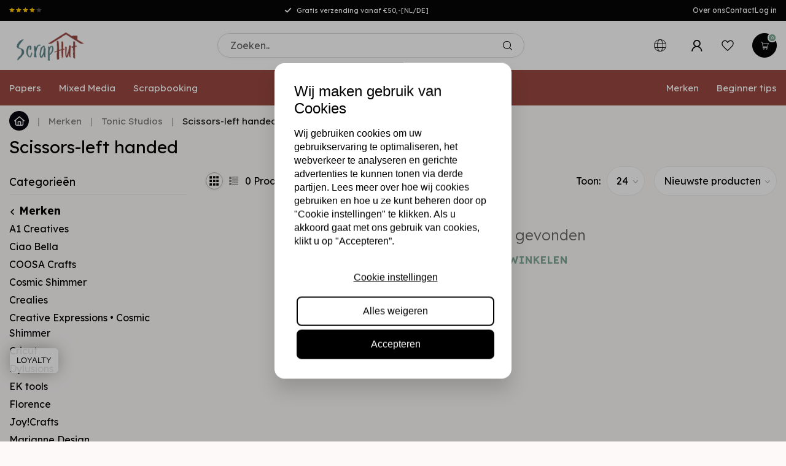

--- FILE ---
content_type: text/html;charset=utf-8
request_url: https://www.scraphut.nl/nl/merken/tonic-studios/scissors-left-handed/
body_size: 37555
content:
<!DOCTYPE html>
<html lang="nl">
  <head>
    
<!-- Google Tag Manager -->
<script>(function(w,d,s,l,i){w[l]=w[l]||[];w[l].push({'gtm.start':
new Date().getTime(),event:'gtm.js'});var f=d.getElementsByTagName(s)[0],
j=d.createElement(s),dl=l!='dataLayer'?'&l='+l:'';j.async=true;j.src=
'https://www.googletagmanager.com/gtm.js?id='+i+dl;f.parentNode.insertBefore(j,f);
})(window,document,'script','dataLayer','GTM-P9J92RR');</script>
<!-- End Google Tag Manager -->  

    
<link rel="preconnect" href="https://cdn.webshopapp.com">
<link rel="preconnect" href="https://fonts.googleapis.com">
<link rel="preconnect" href="https://fonts.gstatic.com" crossorigin>
<!--

    Theme Proxima | v1.0.0.2601202401_1_297470
    Theme designed and created by Dyvelopment - We are true e-commerce heroes!

    For custom Lightspeed eCom development or design contact us at www.dyvelopment.com

      _____                  _                                  _   
     |  __ \                | |                                | |  
     | |  | |_   ___   _____| | ___  _ __  _ __ ___   ___ _ __ | |_ 
     | |  | | | | \ \ / / _ \ |/ _ \| '_ \| '_ ` _ \ / _ \ '_ \| __|
     | |__| | |_| |\ V /  __/ | (_) | |_) | | | | | |  __/ | | | |_ 
     |_____/ \__, | \_/ \___|_|\___/| .__/|_| |_| |_|\___|_| |_|\__|
              __/ |                 | |                             
             |___/                  |_|                             
-->


<meta charset="utf-8"/>
<!-- [START] 'blocks/head.rain' -->
<!--

  (c) 2008-2026 Lightspeed Netherlands B.V.
  http://www.lightspeedhq.com
  Generated: 01-02-2026 @ 01:51:29

-->
<link rel="canonical" href="https://www.scraphut.nl/nl/merken/tonic-studios/scissors-left-handed/"/>
<link rel="alternate" href="https://www.scraphut.nl/nl/index.rss" type="application/rss+xml" title="Nieuwe producten"/>
<meta name="robots" content="noodp,noydir"/>
<meta name="google-site-verification" content="Qq3exwvnUSYFOXc5Pj8joGVEXITlvu0E15vCsmj9jJM"/>
<meta property="og:url" content="https://www.scraphut.nl/nl/merken/tonic-studios/scissors-left-handed/?source=facebook"/>
<meta property="og:site_name" content="Scraphut"/>
<meta property="og:title" content="Scissors-left handed"/>
<meta property="og:description" content="Alles voor  Scrapbooking, mixed media, kaartmaken, papercraft en meer! Voor 12:00 besteld? Morgen in huis!"/>
<script src="https://facebook.dmwsconnector.nl/shop-assets/297470/capi.js?id=f00514b14175b11d94578b655aa28779"></script>
<script>
(function(w,d,s,l,i){w[l]=w[l]||[];w[l].push({'gtm.start':
new Date().getTime(),event:'gtm.js'});var f=d.getElementsByTagName(s)[0],
j=d.createElement(s),dl=l!='dataLayer'?'&l='+l:'';j.async=true;j.src=
'https://www.googletagmanager.com/gtm.js?id='+i+dl;f.parentNode.insertBefore(j,f);
})(window,document,'script','dataLayer','GTM-P9J92RR');
</script>
<!--[if lt IE 9]>
<script src="https://cdn.webshopapp.com/assets/html5shiv.js?2025-02-20"></script>
<![endif]-->
<!-- [END] 'blocks/head.rain' -->

<title>Scissors-left handed - Scraphut</title>

<meta name="dyapps-addons-enabled" content="false">
<meta name="dyapps-addons-version" content="2022081001">
<meta name="dyapps-theme-name" content="Proxima">
<meta name="dyapps-theme-editor" content="true">

<meta name="description" content="Alles voor  Scrapbooking, mixed media, kaartmaken, papercraft en meer! Voor 12:00 besteld? Morgen in huis!" />
<meta name="keywords" content="Scissors-left, handed, scrapbook, kaartmaken, mixed media, cardmaking" />

<meta http-equiv="X-UA-Compatible" content="IE=edge">
<meta name="viewport" content="width=device-width, initial-scale=1">

<link rel="shortcut icon" href="https://cdn.webshopapp.com/shops/297470/themes/184128/assets/favicon.ico?20251210133740" type="image/x-icon" />
<link rel="preload" as="image" href="https://cdn.webshopapp.com/shops/297470/themes/184128/assets/logo.png?20251210133740">



<script src="https://cdn.webshopapp.com/shops/297470/themes/184128/assets/jquery-1-12-4-min.js?20260114112139" defer></script>
<script>if(navigator.userAgent.indexOf("MSIE ") > -1 || navigator.userAgent.indexOf("Trident/") > -1) { document.write('<script src="https://cdn.webshopapp.com/shops/297470/themes/184128/assets/intersection-observer-polyfill.js?20260114112139">\x3C/script>') }</script>

<style>/*!
 * Bootstrap Reboot v4.6.1 (https://getbootstrap.com/)
 * Copyright 2011-2021 The Bootstrap Authors
 * Copyright 2011-2021 Twitter, Inc.
 * Licensed under MIT (https://github.com/twbs/bootstrap/blob/main/LICENSE)
 * Forked from Normalize.css, licensed MIT (https://github.com/necolas/normalize.css/blob/master/LICENSE.md)
 */*,*::before,*::after{box-sizing:border-box}html{font-family:sans-serif;line-height:1.15;-webkit-text-size-adjust:100%;-webkit-tap-highlight-color:rgba(0,0,0,0)}article,aside,figcaption,figure,footer,header,hgroup,main,nav,section{display:block}body{margin:0;font-family:-apple-system,BlinkMacSystemFont,"Segoe UI",Roboto,"Helvetica Neue",Arial,"Noto Sans","Liberation Sans",sans-serif,"Apple Color Emoji","Segoe UI Emoji","Segoe UI Symbol","Noto Color Emoji";font-size:1rem;font-weight:400;line-height:1.42857143;color:#212529;text-align:left;background-color:#fff}[tabindex="-1"]:focus:not(:focus-visible){outline:0 !important}hr{box-sizing:content-box;height:0;overflow:visible}h1,h2,h3,h4,h5,h6{margin-top:0;margin-bottom:.5rem}p{margin-top:0;margin-bottom:1rem}abbr[title],abbr[data-original-title]{text-decoration:underline;text-decoration:underline dotted;cursor:help;border-bottom:0;text-decoration-skip-ink:none}address{margin-bottom:1rem;font-style:normal;line-height:inherit}ol,ul,dl{margin-top:0;margin-bottom:1rem}ol ol,ul ul,ol ul,ul ol{margin-bottom:0}dt{font-weight:700}dd{margin-bottom:.5rem;margin-left:0}blockquote{margin:0 0 1rem}b,strong{font-weight:bolder}small{font-size:80%}sub,sup{position:relative;font-size:75%;line-height:0;vertical-align:baseline}sub{bottom:-0.25em}sup{top:-0.5em}a{color:#007bff;text-decoration:none;background-color:transparent}a:hover{color:#0056b3;text-decoration:underline}a:not([href]):not([class]){color:inherit;text-decoration:none}a:not([href]):not([class]):hover{color:inherit;text-decoration:none}pre,code,kbd,samp{font-family:SFMono-Regular,Menlo,Monaco,Consolas,"Liberation Mono","Courier New",monospace;font-size:1em}pre{margin-top:0;margin-bottom:1rem;overflow:auto;-ms-overflow-style:scrollbar}figure{margin:0 0 1rem}img{vertical-align:middle;border-style:none}svg{overflow:hidden;vertical-align:middle}table{border-collapse:collapse}caption{padding-top:.75rem;padding-bottom:.75rem;color:#6c757d;text-align:left;caption-side:bottom}th{text-align:inherit;text-align:-webkit-match-parent}label{display:inline-block;margin-bottom:.5rem}button{border-radius:0}button:focus:not(:focus-visible){outline:0}input,button,select,optgroup,textarea{margin:0;font-family:inherit;font-size:inherit;line-height:inherit}button,input{overflow:visible}button,select{text-transform:none}[role=button]{cursor:pointer}select{word-wrap:normal}button,[type=button],[type=reset],[type=submit]{-webkit-appearance:button}button:not(:disabled),[type=button]:not(:disabled),[type=reset]:not(:disabled),[type=submit]:not(:disabled){cursor:pointer}button::-moz-focus-inner,[type=button]::-moz-focus-inner,[type=reset]::-moz-focus-inner,[type=submit]::-moz-focus-inner{padding:0;border-style:none}input[type=radio],input[type=checkbox]{box-sizing:border-box;padding:0}textarea{overflow:auto;resize:vertical}fieldset{min-width:0;padding:0;margin:0;border:0}legend{display:block;width:100%;max-width:100%;padding:0;margin-bottom:.5rem;font-size:1.5rem;line-height:inherit;color:inherit;white-space:normal}progress{vertical-align:baseline}[type=number]::-webkit-inner-spin-button,[type=number]::-webkit-outer-spin-button{height:auto}[type=search]{outline-offset:-2px;-webkit-appearance:none}[type=search]::-webkit-search-decoration{-webkit-appearance:none}::-webkit-file-upload-button{font:inherit;-webkit-appearance:button}output{display:inline-block}summary{display:list-item;cursor:pointer}template{display:none}[hidden]{display:none !important}/*!
 * Bootstrap Grid v4.6.1 (https://getbootstrap.com/)
 * Copyright 2011-2021 The Bootstrap Authors
 * Copyright 2011-2021 Twitter, Inc.
 * Licensed under MIT (https://github.com/twbs/bootstrap/blob/main/LICENSE)
 */html{box-sizing:border-box;-ms-overflow-style:scrollbar}*,*::before,*::after{box-sizing:inherit}.container,.container-fluid,.container-xl,.container-lg,.container-md,.container-sm{width:100%;padding-right:15px;padding-left:15px;margin-right:auto;margin-left:auto}@media(min-width: 576px){.container-sm,.container{max-width:540px}}@media(min-width: 768px){.container-md,.container-sm,.container{max-width:720px}}@media(min-width: 992px){.container-lg,.container-md,.container-sm,.container{max-width:960px}}@media(min-width: 1200px){.container-xl,.container-lg,.container-md,.container-sm,.container{max-width:1140px}}.row{display:flex;flex-wrap:wrap;margin-right:-15px;margin-left:-15px}.no-gutters{margin-right:0;margin-left:0}.no-gutters>.col,.no-gutters>[class*=col-]{padding-right:0;padding-left:0}.col-xl,.col-xl-auto,.col-xl-12,.col-xl-11,.col-xl-10,.col-xl-9,.col-xl-8,.col-xl-7,.col-xl-6,.col-xl-5,.col-xl-4,.col-xl-3,.col-xl-2,.col-xl-1,.col-lg,.col-lg-auto,.col-lg-12,.col-lg-11,.col-lg-10,.col-lg-9,.col-lg-8,.col-lg-7,.col-lg-6,.col-lg-5,.col-lg-4,.col-lg-3,.col-lg-2,.col-lg-1,.col-md,.col-md-auto,.col-md-12,.col-md-11,.col-md-10,.col-md-9,.col-md-8,.col-md-7,.col-md-6,.col-md-5,.col-md-4,.col-md-3,.col-md-2,.col-md-1,.col-sm,.col-sm-auto,.col-sm-12,.col-sm-11,.col-sm-10,.col-sm-9,.col-sm-8,.col-sm-7,.col-sm-6,.col-sm-5,.col-sm-4,.col-sm-3,.col-sm-2,.col-sm-1,.col,.col-auto,.col-12,.col-11,.col-10,.col-9,.col-8,.col-7,.col-6,.col-5,.col-4,.col-3,.col-2,.col-1{position:relative;width:100%;padding-right:15px;padding-left:15px}.col{flex-basis:0;flex-grow:1;max-width:100%}.row-cols-1>*{flex:0 0 100%;max-width:100%}.row-cols-2>*{flex:0 0 50%;max-width:50%}.row-cols-3>*{flex:0 0 33.3333333333%;max-width:33.3333333333%}.row-cols-4>*{flex:0 0 25%;max-width:25%}.row-cols-5>*{flex:0 0 20%;max-width:20%}.row-cols-6>*{flex:0 0 16.6666666667%;max-width:16.6666666667%}.col-auto{flex:0 0 auto;width:auto;max-width:100%}.col-1{flex:0 0 8.33333333%;max-width:8.33333333%}.col-2{flex:0 0 16.66666667%;max-width:16.66666667%}.col-3{flex:0 0 25%;max-width:25%}.col-4{flex:0 0 33.33333333%;max-width:33.33333333%}.col-5{flex:0 0 41.66666667%;max-width:41.66666667%}.col-6{flex:0 0 50%;max-width:50%}.col-7{flex:0 0 58.33333333%;max-width:58.33333333%}.col-8{flex:0 0 66.66666667%;max-width:66.66666667%}.col-9{flex:0 0 75%;max-width:75%}.col-10{flex:0 0 83.33333333%;max-width:83.33333333%}.col-11{flex:0 0 91.66666667%;max-width:91.66666667%}.col-12{flex:0 0 100%;max-width:100%}.order-first{order:-1}.order-last{order:13}.order-0{order:0}.order-1{order:1}.order-2{order:2}.order-3{order:3}.order-4{order:4}.order-5{order:5}.order-6{order:6}.order-7{order:7}.order-8{order:8}.order-9{order:9}.order-10{order:10}.order-11{order:11}.order-12{order:12}.offset-1{margin-left:8.33333333%}.offset-2{margin-left:16.66666667%}.offset-3{margin-left:25%}.offset-4{margin-left:33.33333333%}.offset-5{margin-left:41.66666667%}.offset-6{margin-left:50%}.offset-7{margin-left:58.33333333%}.offset-8{margin-left:66.66666667%}.offset-9{margin-left:75%}.offset-10{margin-left:83.33333333%}.offset-11{margin-left:91.66666667%}@media(min-width: 576px){.col-sm{flex-basis:0;flex-grow:1;max-width:100%}.row-cols-sm-1>*{flex:0 0 100%;max-width:100%}.row-cols-sm-2>*{flex:0 0 50%;max-width:50%}.row-cols-sm-3>*{flex:0 0 33.3333333333%;max-width:33.3333333333%}.row-cols-sm-4>*{flex:0 0 25%;max-width:25%}.row-cols-sm-5>*{flex:0 0 20%;max-width:20%}.row-cols-sm-6>*{flex:0 0 16.6666666667%;max-width:16.6666666667%}.col-sm-auto{flex:0 0 auto;width:auto;max-width:100%}.col-sm-1{flex:0 0 8.33333333%;max-width:8.33333333%}.col-sm-2{flex:0 0 16.66666667%;max-width:16.66666667%}.col-sm-3{flex:0 0 25%;max-width:25%}.col-sm-4{flex:0 0 33.33333333%;max-width:33.33333333%}.col-sm-5{flex:0 0 41.66666667%;max-width:41.66666667%}.col-sm-6{flex:0 0 50%;max-width:50%}.col-sm-7{flex:0 0 58.33333333%;max-width:58.33333333%}.col-sm-8{flex:0 0 66.66666667%;max-width:66.66666667%}.col-sm-9{flex:0 0 75%;max-width:75%}.col-sm-10{flex:0 0 83.33333333%;max-width:83.33333333%}.col-sm-11{flex:0 0 91.66666667%;max-width:91.66666667%}.col-sm-12{flex:0 0 100%;max-width:100%}.order-sm-first{order:-1}.order-sm-last{order:13}.order-sm-0{order:0}.order-sm-1{order:1}.order-sm-2{order:2}.order-sm-3{order:3}.order-sm-4{order:4}.order-sm-5{order:5}.order-sm-6{order:6}.order-sm-7{order:7}.order-sm-8{order:8}.order-sm-9{order:9}.order-sm-10{order:10}.order-sm-11{order:11}.order-sm-12{order:12}.offset-sm-0{margin-left:0}.offset-sm-1{margin-left:8.33333333%}.offset-sm-2{margin-left:16.66666667%}.offset-sm-3{margin-left:25%}.offset-sm-4{margin-left:33.33333333%}.offset-sm-5{margin-left:41.66666667%}.offset-sm-6{margin-left:50%}.offset-sm-7{margin-left:58.33333333%}.offset-sm-8{margin-left:66.66666667%}.offset-sm-9{margin-left:75%}.offset-sm-10{margin-left:83.33333333%}.offset-sm-11{margin-left:91.66666667%}}@media(min-width: 768px){.col-md{flex-basis:0;flex-grow:1;max-width:100%}.row-cols-md-1>*{flex:0 0 100%;max-width:100%}.row-cols-md-2>*{flex:0 0 50%;max-width:50%}.row-cols-md-3>*{flex:0 0 33.3333333333%;max-width:33.3333333333%}.row-cols-md-4>*{flex:0 0 25%;max-width:25%}.row-cols-md-5>*{flex:0 0 20%;max-width:20%}.row-cols-md-6>*{flex:0 0 16.6666666667%;max-width:16.6666666667%}.col-md-auto{flex:0 0 auto;width:auto;max-width:100%}.col-md-1{flex:0 0 8.33333333%;max-width:8.33333333%}.col-md-2{flex:0 0 16.66666667%;max-width:16.66666667%}.col-md-3{flex:0 0 25%;max-width:25%}.col-md-4{flex:0 0 33.33333333%;max-width:33.33333333%}.col-md-5{flex:0 0 41.66666667%;max-width:41.66666667%}.col-md-6{flex:0 0 50%;max-width:50%}.col-md-7{flex:0 0 58.33333333%;max-width:58.33333333%}.col-md-8{flex:0 0 66.66666667%;max-width:66.66666667%}.col-md-9{flex:0 0 75%;max-width:75%}.col-md-10{flex:0 0 83.33333333%;max-width:83.33333333%}.col-md-11{flex:0 0 91.66666667%;max-width:91.66666667%}.col-md-12{flex:0 0 100%;max-width:100%}.order-md-first{order:-1}.order-md-last{order:13}.order-md-0{order:0}.order-md-1{order:1}.order-md-2{order:2}.order-md-3{order:3}.order-md-4{order:4}.order-md-5{order:5}.order-md-6{order:6}.order-md-7{order:7}.order-md-8{order:8}.order-md-9{order:9}.order-md-10{order:10}.order-md-11{order:11}.order-md-12{order:12}.offset-md-0{margin-left:0}.offset-md-1{margin-left:8.33333333%}.offset-md-2{margin-left:16.66666667%}.offset-md-3{margin-left:25%}.offset-md-4{margin-left:33.33333333%}.offset-md-5{margin-left:41.66666667%}.offset-md-6{margin-left:50%}.offset-md-7{margin-left:58.33333333%}.offset-md-8{margin-left:66.66666667%}.offset-md-9{margin-left:75%}.offset-md-10{margin-left:83.33333333%}.offset-md-11{margin-left:91.66666667%}}@media(min-width: 992px){.col-lg{flex-basis:0;flex-grow:1;max-width:100%}.row-cols-lg-1>*{flex:0 0 100%;max-width:100%}.row-cols-lg-2>*{flex:0 0 50%;max-width:50%}.row-cols-lg-3>*{flex:0 0 33.3333333333%;max-width:33.3333333333%}.row-cols-lg-4>*{flex:0 0 25%;max-width:25%}.row-cols-lg-5>*{flex:0 0 20%;max-width:20%}.row-cols-lg-6>*{flex:0 0 16.6666666667%;max-width:16.6666666667%}.col-lg-auto{flex:0 0 auto;width:auto;max-width:100%}.col-lg-1{flex:0 0 8.33333333%;max-width:8.33333333%}.col-lg-2{flex:0 0 16.66666667%;max-width:16.66666667%}.col-lg-3{flex:0 0 25%;max-width:25%}.col-lg-4{flex:0 0 33.33333333%;max-width:33.33333333%}.col-lg-5{flex:0 0 41.66666667%;max-width:41.66666667%}.col-lg-6{flex:0 0 50%;max-width:50%}.col-lg-7{flex:0 0 58.33333333%;max-width:58.33333333%}.col-lg-8{flex:0 0 66.66666667%;max-width:66.66666667%}.col-lg-9{flex:0 0 75%;max-width:75%}.col-lg-10{flex:0 0 83.33333333%;max-width:83.33333333%}.col-lg-11{flex:0 0 91.66666667%;max-width:91.66666667%}.col-lg-12{flex:0 0 100%;max-width:100%}.order-lg-first{order:-1}.order-lg-last{order:13}.order-lg-0{order:0}.order-lg-1{order:1}.order-lg-2{order:2}.order-lg-3{order:3}.order-lg-4{order:4}.order-lg-5{order:5}.order-lg-6{order:6}.order-lg-7{order:7}.order-lg-8{order:8}.order-lg-9{order:9}.order-lg-10{order:10}.order-lg-11{order:11}.order-lg-12{order:12}.offset-lg-0{margin-left:0}.offset-lg-1{margin-left:8.33333333%}.offset-lg-2{margin-left:16.66666667%}.offset-lg-3{margin-left:25%}.offset-lg-4{margin-left:33.33333333%}.offset-lg-5{margin-left:41.66666667%}.offset-lg-6{margin-left:50%}.offset-lg-7{margin-left:58.33333333%}.offset-lg-8{margin-left:66.66666667%}.offset-lg-9{margin-left:75%}.offset-lg-10{margin-left:83.33333333%}.offset-lg-11{margin-left:91.66666667%}}@media(min-width: 1200px){.col-xl{flex-basis:0;flex-grow:1;max-width:100%}.row-cols-xl-1>*{flex:0 0 100%;max-width:100%}.row-cols-xl-2>*{flex:0 0 50%;max-width:50%}.row-cols-xl-3>*{flex:0 0 33.3333333333%;max-width:33.3333333333%}.row-cols-xl-4>*{flex:0 0 25%;max-width:25%}.row-cols-xl-5>*{flex:0 0 20%;max-width:20%}.row-cols-xl-6>*{flex:0 0 16.6666666667%;max-width:16.6666666667%}.col-xl-auto{flex:0 0 auto;width:auto;max-width:100%}.col-xl-1{flex:0 0 8.33333333%;max-width:8.33333333%}.col-xl-2{flex:0 0 16.66666667%;max-width:16.66666667%}.col-xl-3{flex:0 0 25%;max-width:25%}.col-xl-4{flex:0 0 33.33333333%;max-width:33.33333333%}.col-xl-5{flex:0 0 41.66666667%;max-width:41.66666667%}.col-xl-6{flex:0 0 50%;max-width:50%}.col-xl-7{flex:0 0 58.33333333%;max-width:58.33333333%}.col-xl-8{flex:0 0 66.66666667%;max-width:66.66666667%}.col-xl-9{flex:0 0 75%;max-width:75%}.col-xl-10{flex:0 0 83.33333333%;max-width:83.33333333%}.col-xl-11{flex:0 0 91.66666667%;max-width:91.66666667%}.col-xl-12{flex:0 0 100%;max-width:100%}.order-xl-first{order:-1}.order-xl-last{order:13}.order-xl-0{order:0}.order-xl-1{order:1}.order-xl-2{order:2}.order-xl-3{order:3}.order-xl-4{order:4}.order-xl-5{order:5}.order-xl-6{order:6}.order-xl-7{order:7}.order-xl-8{order:8}.order-xl-9{order:9}.order-xl-10{order:10}.order-xl-11{order:11}.order-xl-12{order:12}.offset-xl-0{margin-left:0}.offset-xl-1{margin-left:8.33333333%}.offset-xl-2{margin-left:16.66666667%}.offset-xl-3{margin-left:25%}.offset-xl-4{margin-left:33.33333333%}.offset-xl-5{margin-left:41.66666667%}.offset-xl-6{margin-left:50%}.offset-xl-7{margin-left:58.33333333%}.offset-xl-8{margin-left:66.66666667%}.offset-xl-9{margin-left:75%}.offset-xl-10{margin-left:83.33333333%}.offset-xl-11{margin-left:91.66666667%}}.d-none{display:none !important}.d-inline{display:inline !important}.d-inline-block{display:inline-block !important}.d-block{display:block !important}.d-table{display:table !important}.d-table-row{display:table-row !important}.d-table-cell{display:table-cell !important}.d-flex{display:flex !important}.d-inline-flex{display:inline-flex !important}@media(min-width: 576px){.d-sm-none{display:none !important}.d-sm-inline{display:inline !important}.d-sm-inline-block{display:inline-block !important}.d-sm-block{display:block !important}.d-sm-table{display:table !important}.d-sm-table-row{display:table-row !important}.d-sm-table-cell{display:table-cell !important}.d-sm-flex{display:flex !important}.d-sm-inline-flex{display:inline-flex !important}}@media(min-width: 768px){.d-md-none{display:none !important}.d-md-inline{display:inline !important}.d-md-inline-block{display:inline-block !important}.d-md-block{display:block !important}.d-md-table{display:table !important}.d-md-table-row{display:table-row !important}.d-md-table-cell{display:table-cell !important}.d-md-flex{display:flex !important}.d-md-inline-flex{display:inline-flex !important}}@media(min-width: 992px){.d-lg-none{display:none !important}.d-lg-inline{display:inline !important}.d-lg-inline-block{display:inline-block !important}.d-lg-block{display:block !important}.d-lg-table{display:table !important}.d-lg-table-row{display:table-row !important}.d-lg-table-cell{display:table-cell !important}.d-lg-flex{display:flex !important}.d-lg-inline-flex{display:inline-flex !important}}@media(min-width: 1200px){.d-xl-none{display:none !important}.d-xl-inline{display:inline !important}.d-xl-inline-block{display:inline-block !important}.d-xl-block{display:block !important}.d-xl-table{display:table !important}.d-xl-table-row{display:table-row !important}.d-xl-table-cell{display:table-cell !important}.d-xl-flex{display:flex !important}.d-xl-inline-flex{display:inline-flex !important}}@media print{.d-print-none{display:none !important}.d-print-inline{display:inline !important}.d-print-inline-block{display:inline-block !important}.d-print-block{display:block !important}.d-print-table{display:table !important}.d-print-table-row{display:table-row !important}.d-print-table-cell{display:table-cell !important}.d-print-flex{display:flex !important}.d-print-inline-flex{display:inline-flex !important}}.flex-row{flex-direction:row !important}.flex-column{flex-direction:column !important}.flex-row-reverse{flex-direction:row-reverse !important}.flex-column-reverse{flex-direction:column-reverse !important}.flex-wrap{flex-wrap:wrap !important}.flex-nowrap{flex-wrap:nowrap !important}.flex-wrap-reverse{flex-wrap:wrap-reverse !important}.flex-fill{flex:1 1 auto !important}.flex-grow-0{flex-grow:0 !important}.flex-grow-1{flex-grow:1 !important}.flex-shrink-0{flex-shrink:0 !important}.flex-shrink-1{flex-shrink:1 !important}.justify-content-start{justify-content:flex-start !important}.justify-content-end{justify-content:flex-end !important}.justify-content-center{justify-content:center !important}.justify-content-between{justify-content:space-between !important}.justify-content-around{justify-content:space-around !important}.align-items-start{align-items:flex-start !important}.align-items-end{align-items:flex-end !important}.align-items-center{align-items:center !important}.align-items-baseline{align-items:baseline !important}.align-items-stretch{align-items:stretch !important}.align-content-start{align-content:flex-start !important}.align-content-end{align-content:flex-end !important}.align-content-center{align-content:center !important}.align-content-between{align-content:space-between !important}.align-content-around{align-content:space-around !important}.align-content-stretch{align-content:stretch !important}.align-self-auto{align-self:auto !important}.align-self-start{align-self:flex-start !important}.align-self-end{align-self:flex-end !important}.align-self-center{align-self:center !important}.align-self-baseline{align-self:baseline !important}.align-self-stretch{align-self:stretch !important}@media(min-width: 576px){.flex-sm-row{flex-direction:row !important}.flex-sm-column{flex-direction:column !important}.flex-sm-row-reverse{flex-direction:row-reverse !important}.flex-sm-column-reverse{flex-direction:column-reverse !important}.flex-sm-wrap{flex-wrap:wrap !important}.flex-sm-nowrap{flex-wrap:nowrap !important}.flex-sm-wrap-reverse{flex-wrap:wrap-reverse !important}.flex-sm-fill{flex:1 1 auto !important}.flex-sm-grow-0{flex-grow:0 !important}.flex-sm-grow-1{flex-grow:1 !important}.flex-sm-shrink-0{flex-shrink:0 !important}.flex-sm-shrink-1{flex-shrink:1 !important}.justify-content-sm-start{justify-content:flex-start !important}.justify-content-sm-end{justify-content:flex-end !important}.justify-content-sm-center{justify-content:center !important}.justify-content-sm-between{justify-content:space-between !important}.justify-content-sm-around{justify-content:space-around !important}.align-items-sm-start{align-items:flex-start !important}.align-items-sm-end{align-items:flex-end !important}.align-items-sm-center{align-items:center !important}.align-items-sm-baseline{align-items:baseline !important}.align-items-sm-stretch{align-items:stretch !important}.align-content-sm-start{align-content:flex-start !important}.align-content-sm-end{align-content:flex-end !important}.align-content-sm-center{align-content:center !important}.align-content-sm-between{align-content:space-between !important}.align-content-sm-around{align-content:space-around !important}.align-content-sm-stretch{align-content:stretch !important}.align-self-sm-auto{align-self:auto !important}.align-self-sm-start{align-self:flex-start !important}.align-self-sm-end{align-self:flex-end !important}.align-self-sm-center{align-self:center !important}.align-self-sm-baseline{align-self:baseline !important}.align-self-sm-stretch{align-self:stretch !important}}@media(min-width: 768px){.flex-md-row{flex-direction:row !important}.flex-md-column{flex-direction:column !important}.flex-md-row-reverse{flex-direction:row-reverse !important}.flex-md-column-reverse{flex-direction:column-reverse !important}.flex-md-wrap{flex-wrap:wrap !important}.flex-md-nowrap{flex-wrap:nowrap !important}.flex-md-wrap-reverse{flex-wrap:wrap-reverse !important}.flex-md-fill{flex:1 1 auto !important}.flex-md-grow-0{flex-grow:0 !important}.flex-md-grow-1{flex-grow:1 !important}.flex-md-shrink-0{flex-shrink:0 !important}.flex-md-shrink-1{flex-shrink:1 !important}.justify-content-md-start{justify-content:flex-start !important}.justify-content-md-end{justify-content:flex-end !important}.justify-content-md-center{justify-content:center !important}.justify-content-md-between{justify-content:space-between !important}.justify-content-md-around{justify-content:space-around !important}.align-items-md-start{align-items:flex-start !important}.align-items-md-end{align-items:flex-end !important}.align-items-md-center{align-items:center !important}.align-items-md-baseline{align-items:baseline !important}.align-items-md-stretch{align-items:stretch !important}.align-content-md-start{align-content:flex-start !important}.align-content-md-end{align-content:flex-end !important}.align-content-md-center{align-content:center !important}.align-content-md-between{align-content:space-between !important}.align-content-md-around{align-content:space-around !important}.align-content-md-stretch{align-content:stretch !important}.align-self-md-auto{align-self:auto !important}.align-self-md-start{align-self:flex-start !important}.align-self-md-end{align-self:flex-end !important}.align-self-md-center{align-self:center !important}.align-self-md-baseline{align-self:baseline !important}.align-self-md-stretch{align-self:stretch !important}}@media(min-width: 992px){.flex-lg-row{flex-direction:row !important}.flex-lg-column{flex-direction:column !important}.flex-lg-row-reverse{flex-direction:row-reverse !important}.flex-lg-column-reverse{flex-direction:column-reverse !important}.flex-lg-wrap{flex-wrap:wrap !important}.flex-lg-nowrap{flex-wrap:nowrap !important}.flex-lg-wrap-reverse{flex-wrap:wrap-reverse !important}.flex-lg-fill{flex:1 1 auto !important}.flex-lg-grow-0{flex-grow:0 !important}.flex-lg-grow-1{flex-grow:1 !important}.flex-lg-shrink-0{flex-shrink:0 !important}.flex-lg-shrink-1{flex-shrink:1 !important}.justify-content-lg-start{justify-content:flex-start !important}.justify-content-lg-end{justify-content:flex-end !important}.justify-content-lg-center{justify-content:center !important}.justify-content-lg-between{justify-content:space-between !important}.justify-content-lg-around{justify-content:space-around !important}.align-items-lg-start{align-items:flex-start !important}.align-items-lg-end{align-items:flex-end !important}.align-items-lg-center{align-items:center !important}.align-items-lg-baseline{align-items:baseline !important}.align-items-lg-stretch{align-items:stretch !important}.align-content-lg-start{align-content:flex-start !important}.align-content-lg-end{align-content:flex-end !important}.align-content-lg-center{align-content:center !important}.align-content-lg-between{align-content:space-between !important}.align-content-lg-around{align-content:space-around !important}.align-content-lg-stretch{align-content:stretch !important}.align-self-lg-auto{align-self:auto !important}.align-self-lg-start{align-self:flex-start !important}.align-self-lg-end{align-self:flex-end !important}.align-self-lg-center{align-self:center !important}.align-self-lg-baseline{align-self:baseline !important}.align-self-lg-stretch{align-self:stretch !important}}@media(min-width: 1200px){.flex-xl-row{flex-direction:row !important}.flex-xl-column{flex-direction:column !important}.flex-xl-row-reverse{flex-direction:row-reverse !important}.flex-xl-column-reverse{flex-direction:column-reverse !important}.flex-xl-wrap{flex-wrap:wrap !important}.flex-xl-nowrap{flex-wrap:nowrap !important}.flex-xl-wrap-reverse{flex-wrap:wrap-reverse !important}.flex-xl-fill{flex:1 1 auto !important}.flex-xl-grow-0{flex-grow:0 !important}.flex-xl-grow-1{flex-grow:1 !important}.flex-xl-shrink-0{flex-shrink:0 !important}.flex-xl-shrink-1{flex-shrink:1 !important}.justify-content-xl-start{justify-content:flex-start !important}.justify-content-xl-end{justify-content:flex-end !important}.justify-content-xl-center{justify-content:center !important}.justify-content-xl-between{justify-content:space-between !important}.justify-content-xl-around{justify-content:space-around !important}.align-items-xl-start{align-items:flex-start !important}.align-items-xl-end{align-items:flex-end !important}.align-items-xl-center{align-items:center !important}.align-items-xl-baseline{align-items:baseline !important}.align-items-xl-stretch{align-items:stretch !important}.align-content-xl-start{align-content:flex-start !important}.align-content-xl-end{align-content:flex-end !important}.align-content-xl-center{align-content:center !important}.align-content-xl-between{align-content:space-between !important}.align-content-xl-around{align-content:space-around !important}.align-content-xl-stretch{align-content:stretch !important}.align-self-xl-auto{align-self:auto !important}.align-self-xl-start{align-self:flex-start !important}.align-self-xl-end{align-self:flex-end !important}.align-self-xl-center{align-self:center !important}.align-self-xl-baseline{align-self:baseline !important}.align-self-xl-stretch{align-self:stretch !important}}.m-0{margin:0 !important}.mt-0,.my-0{margin-top:0 !important}.mr-0,.mx-0{margin-right:0 !important}.mb-0,.my-0{margin-bottom:0 !important}.ml-0,.mx-0{margin-left:0 !important}.m-1{margin:5px !important}.mt-1,.my-1{margin-top:5px !important}.mr-1,.mx-1{margin-right:5px !important}.mb-1,.my-1{margin-bottom:5px !important}.ml-1,.mx-1{margin-left:5px !important}.m-2{margin:10px !important}.mt-2,.my-2{margin-top:10px !important}.mr-2,.mx-2{margin-right:10px !important}.mb-2,.my-2{margin-bottom:10px !important}.ml-2,.mx-2{margin-left:10px !important}.m-3{margin:15px !important}.mt-3,.my-3{margin-top:15px !important}.mr-3,.mx-3{margin-right:15px !important}.mb-3,.my-3{margin-bottom:15px !important}.ml-3,.mx-3{margin-left:15px !important}.m-4{margin:30px !important}.mt-4,.my-4{margin-top:30px !important}.mr-4,.mx-4{margin-right:30px !important}.mb-4,.my-4{margin-bottom:30px !important}.ml-4,.mx-4{margin-left:30px !important}.m-5{margin:50px !important}.mt-5,.my-5{margin-top:50px !important}.mr-5,.mx-5{margin-right:50px !important}.mb-5,.my-5{margin-bottom:50px !important}.ml-5,.mx-5{margin-left:50px !important}.m-6{margin:80px !important}.mt-6,.my-6{margin-top:80px !important}.mr-6,.mx-6{margin-right:80px !important}.mb-6,.my-6{margin-bottom:80px !important}.ml-6,.mx-6{margin-left:80px !important}.p-0{padding:0 !important}.pt-0,.py-0{padding-top:0 !important}.pr-0,.px-0{padding-right:0 !important}.pb-0,.py-0{padding-bottom:0 !important}.pl-0,.px-0{padding-left:0 !important}.p-1{padding:5px !important}.pt-1,.py-1{padding-top:5px !important}.pr-1,.px-1{padding-right:5px !important}.pb-1,.py-1{padding-bottom:5px !important}.pl-1,.px-1{padding-left:5px !important}.p-2{padding:10px !important}.pt-2,.py-2{padding-top:10px !important}.pr-2,.px-2{padding-right:10px !important}.pb-2,.py-2{padding-bottom:10px !important}.pl-2,.px-2{padding-left:10px !important}.p-3{padding:15px !important}.pt-3,.py-3{padding-top:15px !important}.pr-3,.px-3{padding-right:15px !important}.pb-3,.py-3{padding-bottom:15px !important}.pl-3,.px-3{padding-left:15px !important}.p-4{padding:30px !important}.pt-4,.py-4{padding-top:30px !important}.pr-4,.px-4{padding-right:30px !important}.pb-4,.py-4{padding-bottom:30px !important}.pl-4,.px-4{padding-left:30px !important}.p-5{padding:50px !important}.pt-5,.py-5{padding-top:50px !important}.pr-5,.px-5{padding-right:50px !important}.pb-5,.py-5{padding-bottom:50px !important}.pl-5,.px-5{padding-left:50px !important}.p-6{padding:80px !important}.pt-6,.py-6{padding-top:80px !important}.pr-6,.px-6{padding-right:80px !important}.pb-6,.py-6{padding-bottom:80px !important}.pl-6,.px-6{padding-left:80px !important}.m-n1{margin:-5px !important}.mt-n1,.my-n1{margin-top:-5px !important}.mr-n1,.mx-n1{margin-right:-5px !important}.mb-n1,.my-n1{margin-bottom:-5px !important}.ml-n1,.mx-n1{margin-left:-5px !important}.m-n2{margin:-10px !important}.mt-n2,.my-n2{margin-top:-10px !important}.mr-n2,.mx-n2{margin-right:-10px !important}.mb-n2,.my-n2{margin-bottom:-10px !important}.ml-n2,.mx-n2{margin-left:-10px !important}.m-n3{margin:-15px !important}.mt-n3,.my-n3{margin-top:-15px !important}.mr-n3,.mx-n3{margin-right:-15px !important}.mb-n3,.my-n3{margin-bottom:-15px !important}.ml-n3,.mx-n3{margin-left:-15px !important}.m-n4{margin:-30px !important}.mt-n4,.my-n4{margin-top:-30px !important}.mr-n4,.mx-n4{margin-right:-30px !important}.mb-n4,.my-n4{margin-bottom:-30px !important}.ml-n4,.mx-n4{margin-left:-30px !important}.m-n5{margin:-50px !important}.mt-n5,.my-n5{margin-top:-50px !important}.mr-n5,.mx-n5{margin-right:-50px !important}.mb-n5,.my-n5{margin-bottom:-50px !important}.ml-n5,.mx-n5{margin-left:-50px !important}.m-n6{margin:-80px !important}.mt-n6,.my-n6{margin-top:-80px !important}.mr-n6,.mx-n6{margin-right:-80px !important}.mb-n6,.my-n6{margin-bottom:-80px !important}.ml-n6,.mx-n6{margin-left:-80px !important}.m-auto{margin:auto !important}.mt-auto,.my-auto{margin-top:auto !important}.mr-auto,.mx-auto{margin-right:auto !important}.mb-auto,.my-auto{margin-bottom:auto !important}.ml-auto,.mx-auto{margin-left:auto !important}@media(min-width: 576px){.m-sm-0{margin:0 !important}.mt-sm-0,.my-sm-0{margin-top:0 !important}.mr-sm-0,.mx-sm-0{margin-right:0 !important}.mb-sm-0,.my-sm-0{margin-bottom:0 !important}.ml-sm-0,.mx-sm-0{margin-left:0 !important}.m-sm-1{margin:5px !important}.mt-sm-1,.my-sm-1{margin-top:5px !important}.mr-sm-1,.mx-sm-1{margin-right:5px !important}.mb-sm-1,.my-sm-1{margin-bottom:5px !important}.ml-sm-1,.mx-sm-1{margin-left:5px !important}.m-sm-2{margin:10px !important}.mt-sm-2,.my-sm-2{margin-top:10px !important}.mr-sm-2,.mx-sm-2{margin-right:10px !important}.mb-sm-2,.my-sm-2{margin-bottom:10px !important}.ml-sm-2,.mx-sm-2{margin-left:10px !important}.m-sm-3{margin:15px !important}.mt-sm-3,.my-sm-3{margin-top:15px !important}.mr-sm-3,.mx-sm-3{margin-right:15px !important}.mb-sm-3,.my-sm-3{margin-bottom:15px !important}.ml-sm-3,.mx-sm-3{margin-left:15px !important}.m-sm-4{margin:30px !important}.mt-sm-4,.my-sm-4{margin-top:30px !important}.mr-sm-4,.mx-sm-4{margin-right:30px !important}.mb-sm-4,.my-sm-4{margin-bottom:30px !important}.ml-sm-4,.mx-sm-4{margin-left:30px !important}.m-sm-5{margin:50px !important}.mt-sm-5,.my-sm-5{margin-top:50px !important}.mr-sm-5,.mx-sm-5{margin-right:50px !important}.mb-sm-5,.my-sm-5{margin-bottom:50px !important}.ml-sm-5,.mx-sm-5{margin-left:50px !important}.m-sm-6{margin:80px !important}.mt-sm-6,.my-sm-6{margin-top:80px !important}.mr-sm-6,.mx-sm-6{margin-right:80px !important}.mb-sm-6,.my-sm-6{margin-bottom:80px !important}.ml-sm-6,.mx-sm-6{margin-left:80px !important}.p-sm-0{padding:0 !important}.pt-sm-0,.py-sm-0{padding-top:0 !important}.pr-sm-0,.px-sm-0{padding-right:0 !important}.pb-sm-0,.py-sm-0{padding-bottom:0 !important}.pl-sm-0,.px-sm-0{padding-left:0 !important}.p-sm-1{padding:5px !important}.pt-sm-1,.py-sm-1{padding-top:5px !important}.pr-sm-1,.px-sm-1{padding-right:5px !important}.pb-sm-1,.py-sm-1{padding-bottom:5px !important}.pl-sm-1,.px-sm-1{padding-left:5px !important}.p-sm-2{padding:10px !important}.pt-sm-2,.py-sm-2{padding-top:10px !important}.pr-sm-2,.px-sm-2{padding-right:10px !important}.pb-sm-2,.py-sm-2{padding-bottom:10px !important}.pl-sm-2,.px-sm-2{padding-left:10px !important}.p-sm-3{padding:15px !important}.pt-sm-3,.py-sm-3{padding-top:15px !important}.pr-sm-3,.px-sm-3{padding-right:15px !important}.pb-sm-3,.py-sm-3{padding-bottom:15px !important}.pl-sm-3,.px-sm-3{padding-left:15px !important}.p-sm-4{padding:30px !important}.pt-sm-4,.py-sm-4{padding-top:30px !important}.pr-sm-4,.px-sm-4{padding-right:30px !important}.pb-sm-4,.py-sm-4{padding-bottom:30px !important}.pl-sm-4,.px-sm-4{padding-left:30px !important}.p-sm-5{padding:50px !important}.pt-sm-5,.py-sm-5{padding-top:50px !important}.pr-sm-5,.px-sm-5{padding-right:50px !important}.pb-sm-5,.py-sm-5{padding-bottom:50px !important}.pl-sm-5,.px-sm-5{padding-left:50px !important}.p-sm-6{padding:80px !important}.pt-sm-6,.py-sm-6{padding-top:80px !important}.pr-sm-6,.px-sm-6{padding-right:80px !important}.pb-sm-6,.py-sm-6{padding-bottom:80px !important}.pl-sm-6,.px-sm-6{padding-left:80px !important}.m-sm-n1{margin:-5px !important}.mt-sm-n1,.my-sm-n1{margin-top:-5px !important}.mr-sm-n1,.mx-sm-n1{margin-right:-5px !important}.mb-sm-n1,.my-sm-n1{margin-bottom:-5px !important}.ml-sm-n1,.mx-sm-n1{margin-left:-5px !important}.m-sm-n2{margin:-10px !important}.mt-sm-n2,.my-sm-n2{margin-top:-10px !important}.mr-sm-n2,.mx-sm-n2{margin-right:-10px !important}.mb-sm-n2,.my-sm-n2{margin-bottom:-10px !important}.ml-sm-n2,.mx-sm-n2{margin-left:-10px !important}.m-sm-n3{margin:-15px !important}.mt-sm-n3,.my-sm-n3{margin-top:-15px !important}.mr-sm-n3,.mx-sm-n3{margin-right:-15px !important}.mb-sm-n3,.my-sm-n3{margin-bottom:-15px !important}.ml-sm-n3,.mx-sm-n3{margin-left:-15px !important}.m-sm-n4{margin:-30px !important}.mt-sm-n4,.my-sm-n4{margin-top:-30px !important}.mr-sm-n4,.mx-sm-n4{margin-right:-30px !important}.mb-sm-n4,.my-sm-n4{margin-bottom:-30px !important}.ml-sm-n4,.mx-sm-n4{margin-left:-30px !important}.m-sm-n5{margin:-50px !important}.mt-sm-n5,.my-sm-n5{margin-top:-50px !important}.mr-sm-n5,.mx-sm-n5{margin-right:-50px !important}.mb-sm-n5,.my-sm-n5{margin-bottom:-50px !important}.ml-sm-n5,.mx-sm-n5{margin-left:-50px !important}.m-sm-n6{margin:-80px !important}.mt-sm-n6,.my-sm-n6{margin-top:-80px !important}.mr-sm-n6,.mx-sm-n6{margin-right:-80px !important}.mb-sm-n6,.my-sm-n6{margin-bottom:-80px !important}.ml-sm-n6,.mx-sm-n6{margin-left:-80px !important}.m-sm-auto{margin:auto !important}.mt-sm-auto,.my-sm-auto{margin-top:auto !important}.mr-sm-auto,.mx-sm-auto{margin-right:auto !important}.mb-sm-auto,.my-sm-auto{margin-bottom:auto !important}.ml-sm-auto,.mx-sm-auto{margin-left:auto !important}}@media(min-width: 768px){.m-md-0{margin:0 !important}.mt-md-0,.my-md-0{margin-top:0 !important}.mr-md-0,.mx-md-0{margin-right:0 !important}.mb-md-0,.my-md-0{margin-bottom:0 !important}.ml-md-0,.mx-md-0{margin-left:0 !important}.m-md-1{margin:5px !important}.mt-md-1,.my-md-1{margin-top:5px !important}.mr-md-1,.mx-md-1{margin-right:5px !important}.mb-md-1,.my-md-1{margin-bottom:5px !important}.ml-md-1,.mx-md-1{margin-left:5px !important}.m-md-2{margin:10px !important}.mt-md-2,.my-md-2{margin-top:10px !important}.mr-md-2,.mx-md-2{margin-right:10px !important}.mb-md-2,.my-md-2{margin-bottom:10px !important}.ml-md-2,.mx-md-2{margin-left:10px !important}.m-md-3{margin:15px !important}.mt-md-3,.my-md-3{margin-top:15px !important}.mr-md-3,.mx-md-3{margin-right:15px !important}.mb-md-3,.my-md-3{margin-bottom:15px !important}.ml-md-3,.mx-md-3{margin-left:15px !important}.m-md-4{margin:30px !important}.mt-md-4,.my-md-4{margin-top:30px !important}.mr-md-4,.mx-md-4{margin-right:30px !important}.mb-md-4,.my-md-4{margin-bottom:30px !important}.ml-md-4,.mx-md-4{margin-left:30px !important}.m-md-5{margin:50px !important}.mt-md-5,.my-md-5{margin-top:50px !important}.mr-md-5,.mx-md-5{margin-right:50px !important}.mb-md-5,.my-md-5{margin-bottom:50px !important}.ml-md-5,.mx-md-5{margin-left:50px !important}.m-md-6{margin:80px !important}.mt-md-6,.my-md-6{margin-top:80px !important}.mr-md-6,.mx-md-6{margin-right:80px !important}.mb-md-6,.my-md-6{margin-bottom:80px !important}.ml-md-6,.mx-md-6{margin-left:80px !important}.p-md-0{padding:0 !important}.pt-md-0,.py-md-0{padding-top:0 !important}.pr-md-0,.px-md-0{padding-right:0 !important}.pb-md-0,.py-md-0{padding-bottom:0 !important}.pl-md-0,.px-md-0{padding-left:0 !important}.p-md-1{padding:5px !important}.pt-md-1,.py-md-1{padding-top:5px !important}.pr-md-1,.px-md-1{padding-right:5px !important}.pb-md-1,.py-md-1{padding-bottom:5px !important}.pl-md-1,.px-md-1{padding-left:5px !important}.p-md-2{padding:10px !important}.pt-md-2,.py-md-2{padding-top:10px !important}.pr-md-2,.px-md-2{padding-right:10px !important}.pb-md-2,.py-md-2{padding-bottom:10px !important}.pl-md-2,.px-md-2{padding-left:10px !important}.p-md-3{padding:15px !important}.pt-md-3,.py-md-3{padding-top:15px !important}.pr-md-3,.px-md-3{padding-right:15px !important}.pb-md-3,.py-md-3{padding-bottom:15px !important}.pl-md-3,.px-md-3{padding-left:15px !important}.p-md-4{padding:30px !important}.pt-md-4,.py-md-4{padding-top:30px !important}.pr-md-4,.px-md-4{padding-right:30px !important}.pb-md-4,.py-md-4{padding-bottom:30px !important}.pl-md-4,.px-md-4{padding-left:30px !important}.p-md-5{padding:50px !important}.pt-md-5,.py-md-5{padding-top:50px !important}.pr-md-5,.px-md-5{padding-right:50px !important}.pb-md-5,.py-md-5{padding-bottom:50px !important}.pl-md-5,.px-md-5{padding-left:50px !important}.p-md-6{padding:80px !important}.pt-md-6,.py-md-6{padding-top:80px !important}.pr-md-6,.px-md-6{padding-right:80px !important}.pb-md-6,.py-md-6{padding-bottom:80px !important}.pl-md-6,.px-md-6{padding-left:80px !important}.m-md-n1{margin:-5px !important}.mt-md-n1,.my-md-n1{margin-top:-5px !important}.mr-md-n1,.mx-md-n1{margin-right:-5px !important}.mb-md-n1,.my-md-n1{margin-bottom:-5px !important}.ml-md-n1,.mx-md-n1{margin-left:-5px !important}.m-md-n2{margin:-10px !important}.mt-md-n2,.my-md-n2{margin-top:-10px !important}.mr-md-n2,.mx-md-n2{margin-right:-10px !important}.mb-md-n2,.my-md-n2{margin-bottom:-10px !important}.ml-md-n2,.mx-md-n2{margin-left:-10px !important}.m-md-n3{margin:-15px !important}.mt-md-n3,.my-md-n3{margin-top:-15px !important}.mr-md-n3,.mx-md-n3{margin-right:-15px !important}.mb-md-n3,.my-md-n3{margin-bottom:-15px !important}.ml-md-n3,.mx-md-n3{margin-left:-15px !important}.m-md-n4{margin:-30px !important}.mt-md-n4,.my-md-n4{margin-top:-30px !important}.mr-md-n4,.mx-md-n4{margin-right:-30px !important}.mb-md-n4,.my-md-n4{margin-bottom:-30px !important}.ml-md-n4,.mx-md-n4{margin-left:-30px !important}.m-md-n5{margin:-50px !important}.mt-md-n5,.my-md-n5{margin-top:-50px !important}.mr-md-n5,.mx-md-n5{margin-right:-50px !important}.mb-md-n5,.my-md-n5{margin-bottom:-50px !important}.ml-md-n5,.mx-md-n5{margin-left:-50px !important}.m-md-n6{margin:-80px !important}.mt-md-n6,.my-md-n6{margin-top:-80px !important}.mr-md-n6,.mx-md-n6{margin-right:-80px !important}.mb-md-n6,.my-md-n6{margin-bottom:-80px !important}.ml-md-n6,.mx-md-n6{margin-left:-80px !important}.m-md-auto{margin:auto !important}.mt-md-auto,.my-md-auto{margin-top:auto !important}.mr-md-auto,.mx-md-auto{margin-right:auto !important}.mb-md-auto,.my-md-auto{margin-bottom:auto !important}.ml-md-auto,.mx-md-auto{margin-left:auto !important}}@media(min-width: 992px){.m-lg-0{margin:0 !important}.mt-lg-0,.my-lg-0{margin-top:0 !important}.mr-lg-0,.mx-lg-0{margin-right:0 !important}.mb-lg-0,.my-lg-0{margin-bottom:0 !important}.ml-lg-0,.mx-lg-0{margin-left:0 !important}.m-lg-1{margin:5px !important}.mt-lg-1,.my-lg-1{margin-top:5px !important}.mr-lg-1,.mx-lg-1{margin-right:5px !important}.mb-lg-1,.my-lg-1{margin-bottom:5px !important}.ml-lg-1,.mx-lg-1{margin-left:5px !important}.m-lg-2{margin:10px !important}.mt-lg-2,.my-lg-2{margin-top:10px !important}.mr-lg-2,.mx-lg-2{margin-right:10px !important}.mb-lg-2,.my-lg-2{margin-bottom:10px !important}.ml-lg-2,.mx-lg-2{margin-left:10px !important}.m-lg-3{margin:15px !important}.mt-lg-3,.my-lg-3{margin-top:15px !important}.mr-lg-3,.mx-lg-3{margin-right:15px !important}.mb-lg-3,.my-lg-3{margin-bottom:15px !important}.ml-lg-3,.mx-lg-3{margin-left:15px !important}.m-lg-4{margin:30px !important}.mt-lg-4,.my-lg-4{margin-top:30px !important}.mr-lg-4,.mx-lg-4{margin-right:30px !important}.mb-lg-4,.my-lg-4{margin-bottom:30px !important}.ml-lg-4,.mx-lg-4{margin-left:30px !important}.m-lg-5{margin:50px !important}.mt-lg-5,.my-lg-5{margin-top:50px !important}.mr-lg-5,.mx-lg-5{margin-right:50px !important}.mb-lg-5,.my-lg-5{margin-bottom:50px !important}.ml-lg-5,.mx-lg-5{margin-left:50px !important}.m-lg-6{margin:80px !important}.mt-lg-6,.my-lg-6{margin-top:80px !important}.mr-lg-6,.mx-lg-6{margin-right:80px !important}.mb-lg-6,.my-lg-6{margin-bottom:80px !important}.ml-lg-6,.mx-lg-6{margin-left:80px !important}.p-lg-0{padding:0 !important}.pt-lg-0,.py-lg-0{padding-top:0 !important}.pr-lg-0,.px-lg-0{padding-right:0 !important}.pb-lg-0,.py-lg-0{padding-bottom:0 !important}.pl-lg-0,.px-lg-0{padding-left:0 !important}.p-lg-1{padding:5px !important}.pt-lg-1,.py-lg-1{padding-top:5px !important}.pr-lg-1,.px-lg-1{padding-right:5px !important}.pb-lg-1,.py-lg-1{padding-bottom:5px !important}.pl-lg-1,.px-lg-1{padding-left:5px !important}.p-lg-2{padding:10px !important}.pt-lg-2,.py-lg-2{padding-top:10px !important}.pr-lg-2,.px-lg-2{padding-right:10px !important}.pb-lg-2,.py-lg-2{padding-bottom:10px !important}.pl-lg-2,.px-lg-2{padding-left:10px !important}.p-lg-3{padding:15px !important}.pt-lg-3,.py-lg-3{padding-top:15px !important}.pr-lg-3,.px-lg-3{padding-right:15px !important}.pb-lg-3,.py-lg-3{padding-bottom:15px !important}.pl-lg-3,.px-lg-3{padding-left:15px !important}.p-lg-4{padding:30px !important}.pt-lg-4,.py-lg-4{padding-top:30px !important}.pr-lg-4,.px-lg-4{padding-right:30px !important}.pb-lg-4,.py-lg-4{padding-bottom:30px !important}.pl-lg-4,.px-lg-4{padding-left:30px !important}.p-lg-5{padding:50px !important}.pt-lg-5,.py-lg-5{padding-top:50px !important}.pr-lg-5,.px-lg-5{padding-right:50px !important}.pb-lg-5,.py-lg-5{padding-bottom:50px !important}.pl-lg-5,.px-lg-5{padding-left:50px !important}.p-lg-6{padding:80px !important}.pt-lg-6,.py-lg-6{padding-top:80px !important}.pr-lg-6,.px-lg-6{padding-right:80px !important}.pb-lg-6,.py-lg-6{padding-bottom:80px !important}.pl-lg-6,.px-lg-6{padding-left:80px !important}.m-lg-n1{margin:-5px !important}.mt-lg-n1,.my-lg-n1{margin-top:-5px !important}.mr-lg-n1,.mx-lg-n1{margin-right:-5px !important}.mb-lg-n1,.my-lg-n1{margin-bottom:-5px !important}.ml-lg-n1,.mx-lg-n1{margin-left:-5px !important}.m-lg-n2{margin:-10px !important}.mt-lg-n2,.my-lg-n2{margin-top:-10px !important}.mr-lg-n2,.mx-lg-n2{margin-right:-10px !important}.mb-lg-n2,.my-lg-n2{margin-bottom:-10px !important}.ml-lg-n2,.mx-lg-n2{margin-left:-10px !important}.m-lg-n3{margin:-15px !important}.mt-lg-n3,.my-lg-n3{margin-top:-15px !important}.mr-lg-n3,.mx-lg-n3{margin-right:-15px !important}.mb-lg-n3,.my-lg-n3{margin-bottom:-15px !important}.ml-lg-n3,.mx-lg-n3{margin-left:-15px !important}.m-lg-n4{margin:-30px !important}.mt-lg-n4,.my-lg-n4{margin-top:-30px !important}.mr-lg-n4,.mx-lg-n4{margin-right:-30px !important}.mb-lg-n4,.my-lg-n4{margin-bottom:-30px !important}.ml-lg-n4,.mx-lg-n4{margin-left:-30px !important}.m-lg-n5{margin:-50px !important}.mt-lg-n5,.my-lg-n5{margin-top:-50px !important}.mr-lg-n5,.mx-lg-n5{margin-right:-50px !important}.mb-lg-n5,.my-lg-n5{margin-bottom:-50px !important}.ml-lg-n5,.mx-lg-n5{margin-left:-50px !important}.m-lg-n6{margin:-80px !important}.mt-lg-n6,.my-lg-n6{margin-top:-80px !important}.mr-lg-n6,.mx-lg-n6{margin-right:-80px !important}.mb-lg-n6,.my-lg-n6{margin-bottom:-80px !important}.ml-lg-n6,.mx-lg-n6{margin-left:-80px !important}.m-lg-auto{margin:auto !important}.mt-lg-auto,.my-lg-auto{margin-top:auto !important}.mr-lg-auto,.mx-lg-auto{margin-right:auto !important}.mb-lg-auto,.my-lg-auto{margin-bottom:auto !important}.ml-lg-auto,.mx-lg-auto{margin-left:auto !important}}@media(min-width: 1200px){.m-xl-0{margin:0 !important}.mt-xl-0,.my-xl-0{margin-top:0 !important}.mr-xl-0,.mx-xl-0{margin-right:0 !important}.mb-xl-0,.my-xl-0{margin-bottom:0 !important}.ml-xl-0,.mx-xl-0{margin-left:0 !important}.m-xl-1{margin:5px !important}.mt-xl-1,.my-xl-1{margin-top:5px !important}.mr-xl-1,.mx-xl-1{margin-right:5px !important}.mb-xl-1,.my-xl-1{margin-bottom:5px !important}.ml-xl-1,.mx-xl-1{margin-left:5px !important}.m-xl-2{margin:10px !important}.mt-xl-2,.my-xl-2{margin-top:10px !important}.mr-xl-2,.mx-xl-2{margin-right:10px !important}.mb-xl-2,.my-xl-2{margin-bottom:10px !important}.ml-xl-2,.mx-xl-2{margin-left:10px !important}.m-xl-3{margin:15px !important}.mt-xl-3,.my-xl-3{margin-top:15px !important}.mr-xl-3,.mx-xl-3{margin-right:15px !important}.mb-xl-3,.my-xl-3{margin-bottom:15px !important}.ml-xl-3,.mx-xl-3{margin-left:15px !important}.m-xl-4{margin:30px !important}.mt-xl-4,.my-xl-4{margin-top:30px !important}.mr-xl-4,.mx-xl-4{margin-right:30px !important}.mb-xl-4,.my-xl-4{margin-bottom:30px !important}.ml-xl-4,.mx-xl-4{margin-left:30px !important}.m-xl-5{margin:50px !important}.mt-xl-5,.my-xl-5{margin-top:50px !important}.mr-xl-5,.mx-xl-5{margin-right:50px !important}.mb-xl-5,.my-xl-5{margin-bottom:50px !important}.ml-xl-5,.mx-xl-5{margin-left:50px !important}.m-xl-6{margin:80px !important}.mt-xl-6,.my-xl-6{margin-top:80px !important}.mr-xl-6,.mx-xl-6{margin-right:80px !important}.mb-xl-6,.my-xl-6{margin-bottom:80px !important}.ml-xl-6,.mx-xl-6{margin-left:80px !important}.p-xl-0{padding:0 !important}.pt-xl-0,.py-xl-0{padding-top:0 !important}.pr-xl-0,.px-xl-0{padding-right:0 !important}.pb-xl-0,.py-xl-0{padding-bottom:0 !important}.pl-xl-0,.px-xl-0{padding-left:0 !important}.p-xl-1{padding:5px !important}.pt-xl-1,.py-xl-1{padding-top:5px !important}.pr-xl-1,.px-xl-1{padding-right:5px !important}.pb-xl-1,.py-xl-1{padding-bottom:5px !important}.pl-xl-1,.px-xl-1{padding-left:5px !important}.p-xl-2{padding:10px !important}.pt-xl-2,.py-xl-2{padding-top:10px !important}.pr-xl-2,.px-xl-2{padding-right:10px !important}.pb-xl-2,.py-xl-2{padding-bottom:10px !important}.pl-xl-2,.px-xl-2{padding-left:10px !important}.p-xl-3{padding:15px !important}.pt-xl-3,.py-xl-3{padding-top:15px !important}.pr-xl-3,.px-xl-3{padding-right:15px !important}.pb-xl-3,.py-xl-3{padding-bottom:15px !important}.pl-xl-3,.px-xl-3{padding-left:15px !important}.p-xl-4{padding:30px !important}.pt-xl-4,.py-xl-4{padding-top:30px !important}.pr-xl-4,.px-xl-4{padding-right:30px !important}.pb-xl-4,.py-xl-4{padding-bottom:30px !important}.pl-xl-4,.px-xl-4{padding-left:30px !important}.p-xl-5{padding:50px !important}.pt-xl-5,.py-xl-5{padding-top:50px !important}.pr-xl-5,.px-xl-5{padding-right:50px !important}.pb-xl-5,.py-xl-5{padding-bottom:50px !important}.pl-xl-5,.px-xl-5{padding-left:50px !important}.p-xl-6{padding:80px !important}.pt-xl-6,.py-xl-6{padding-top:80px !important}.pr-xl-6,.px-xl-6{padding-right:80px !important}.pb-xl-6,.py-xl-6{padding-bottom:80px !important}.pl-xl-6,.px-xl-6{padding-left:80px !important}.m-xl-n1{margin:-5px !important}.mt-xl-n1,.my-xl-n1{margin-top:-5px !important}.mr-xl-n1,.mx-xl-n1{margin-right:-5px !important}.mb-xl-n1,.my-xl-n1{margin-bottom:-5px !important}.ml-xl-n1,.mx-xl-n1{margin-left:-5px !important}.m-xl-n2{margin:-10px !important}.mt-xl-n2,.my-xl-n2{margin-top:-10px !important}.mr-xl-n2,.mx-xl-n2{margin-right:-10px !important}.mb-xl-n2,.my-xl-n2{margin-bottom:-10px !important}.ml-xl-n2,.mx-xl-n2{margin-left:-10px !important}.m-xl-n3{margin:-15px !important}.mt-xl-n3,.my-xl-n3{margin-top:-15px !important}.mr-xl-n3,.mx-xl-n3{margin-right:-15px !important}.mb-xl-n3,.my-xl-n3{margin-bottom:-15px !important}.ml-xl-n3,.mx-xl-n3{margin-left:-15px !important}.m-xl-n4{margin:-30px !important}.mt-xl-n4,.my-xl-n4{margin-top:-30px !important}.mr-xl-n4,.mx-xl-n4{margin-right:-30px !important}.mb-xl-n4,.my-xl-n4{margin-bottom:-30px !important}.ml-xl-n4,.mx-xl-n4{margin-left:-30px !important}.m-xl-n5{margin:-50px !important}.mt-xl-n5,.my-xl-n5{margin-top:-50px !important}.mr-xl-n5,.mx-xl-n5{margin-right:-50px !important}.mb-xl-n5,.my-xl-n5{margin-bottom:-50px !important}.ml-xl-n5,.mx-xl-n5{margin-left:-50px !important}.m-xl-n6{margin:-80px !important}.mt-xl-n6,.my-xl-n6{margin-top:-80px !important}.mr-xl-n6,.mx-xl-n6{margin-right:-80px !important}.mb-xl-n6,.my-xl-n6{margin-bottom:-80px !important}.ml-xl-n6,.mx-xl-n6{margin-left:-80px !important}.m-xl-auto{margin:auto !important}.mt-xl-auto,.my-xl-auto{margin-top:auto !important}.mr-xl-auto,.mx-xl-auto{margin-right:auto !important}.mb-xl-auto,.my-xl-auto{margin-bottom:auto !important}.ml-xl-auto,.mx-xl-auto{margin-left:auto !important}}@media(min-width: 1300px){.container{max-width:1350px}}</style>


<!-- <link rel="preload" href="https://cdn.webshopapp.com/shops/297470/themes/184128/assets/style.css?20260114112139" as="style">-->
<link rel="stylesheet" href="https://cdn.webshopapp.com/shops/297470/themes/184128/assets/style.css?20260114112139" />
<!-- <link rel="preload" href="https://cdn.webshopapp.com/shops/297470/themes/184128/assets/style.css?20260114112139" as="style" onload="this.onload=null;this.rel='stylesheet'"> -->

<link rel="preload" href="https://fonts.googleapis.com/css?family=Lexend:400,300,700&amp;display=fallback" as="style">
<link href="https://fonts.googleapis.com/css?family=Lexend:400,300,700&amp;display=fallback" rel="stylesheet">



<style>
@font-face {
  font-family: 'proxima-icons';
  src:
    url(https://cdn.webshopapp.com/shops/297470/themes/184128/assets/proxima-icons.ttf?20260114112139) format('truetype'),
    url(https://cdn.webshopapp.com/shops/297470/themes/184128/assets/proxima-icons.woff?20260114112139) format('woff'),
    url(https://cdn.webshopapp.com/shops/297470/themes/184128/assets/proxima-icons.svg?20260114112139#proxima-icons) format('svg');
  font-weight: normal;
  font-style: normal;
  font-display: block;
}
</style>
<link rel="preload" href="https://cdn.webshopapp.com/shops/297470/themes/184128/assets/settings.css?20260114112139" as="style">
<link rel="preload" href="https://cdn.webshopapp.com/shops/297470/themes/184128/assets/custom.css?20260114112139" as="style">
<link rel="stylesheet" href="https://cdn.webshopapp.com/shops/297470/themes/184128/assets/settings.css?20260114112139" />
<link rel="stylesheet" href="https://cdn.webshopapp.com/shops/297470/themes/184128/assets/custom.css?20260114112139" />

<!-- <link rel="preload" href="https://cdn.webshopapp.com/shops/297470/themes/184128/assets/settings.css?20260114112139" as="style" onload="this.onload=null;this.rel='stylesheet'">
<link rel="preload" href="https://cdn.webshopapp.com/shops/297470/themes/184128/assets/custom.css?20260114112139" as="style" onload="this.onload=null;this.rel='stylesheet'"> -->



<script>
  window.theme = {
    isDemoShop: false,
    language: 'nl',
    template: 'pages/collection.rain',
    pageData: {},
    dyApps: {
      version: 20220101
    }
  };

</script>

<script type="text/javascript" src="https://cdn.webshopapp.com/shops/297470/themes/184128/assets/swiper-453-min.js?20260114112139" defer></script>
<script type="text/javascript" src="https://cdn.webshopapp.com/shops/297470/themes/184128/assets/global.js?20260114112139" defer></script>

<link rel="preload" href="https://cdn.webshopapp.com/shops/297470/themes/184128/assets/growww-seo.css?20260114112139" as="style">
<link rel="stylesheet" href="https://cdn.webshopapp.com/shops/297470/themes/184128/assets/growww-seo.css?20260114112139" />
<link rel="preload" href="https://cdn.webshopapp.com/shops/297470/themes/184128/assets/growww-footer.css?20260114112139" as="style">
<link rel="stylesheet" href="https://cdn.webshopapp.com/shops/297470/themes/184128/assets/growww-footer.css?20260114112139" />
<link rel="preload" href="https://cdn.webshopapp.com/shops/297470/themes/184128/assets/growww-block.css?20260114112139" as="style">
<link rel="stylesheet" href="https://cdn.webshopapp.com/shops/297470/themes/184128/assets/growww-block.css?20260114112139" />
<link rel="preload" href="https://cdn.webshopapp.com/shops/297470/themes/184128/assets/growww-buttons.css?20260114112139" as="style">
<link rel="stylesheet" href="https://cdn.webshopapp.com/shops/297470/themes/184128/assets/growww-buttons.css?20260114112139" />
<link rel="preload" href="https://cdn.webshopapp.com/shops/297470/themes/184128/assets/growww-home.css?20260114112139" as="style">
<link rel="stylesheet" href="https://cdn.webshopapp.com/shops/297470/themes/184128/assets/growww-home.css?20260114112139" />
<link rel="preload" href="https://cdn.webshopapp.com/shops/297470/themes/184128/assets/growww-product.css?20260114112139" as="style">
<link rel="stylesheet" href="https://cdn.webshopapp.com/shops/297470/themes/184128/assets/growww-product.css?20260114112139" />
<link rel="preload" href="https://cdn.webshopapp.com/shops/297470/themes/184128/assets/growww-collection.css?20260114112139" as="style">
<link rel="stylesheet" href="https://cdn.webshopapp.com/shops/297470/themes/184128/assets/growww-collection.css?20260114112139" />
<link rel="preload" href="https://cdn.webshopapp.com/shops/297470/themes/184128/assets/growww-header.css?20260114112139" as="style">
<link rel="stylesheet" href="https://cdn.webshopapp.com/shops/297470/themes/184128/assets/growww-header.css?20260114112139" />
<link rel="preload" href="https://cdn.webshopapp.com/shops/297470/themes/184128/assets/growww-slider.css?20260114112139" as="style">
<link rel="stylesheet" href="https://cdn.webshopapp.com/shops/297470/themes/184128/assets/growww-slider.css?20260114112139" />
<link rel="preload" href="https://cdn.webshopapp.com/shops/297470/themes/184128/assets/growww-type.css?20260114112139" as="style">
<link rel="stylesheet" href="https://cdn.webshopapp.com/shops/297470/themes/184128/assets/growww-type.css?20260114112139" />
<link rel="preload" href="https://cdn.webshopapp.com/shops/297470/themes/184128/assets/growww-variables.css?20260114112139" as="style">
<link rel="stylesheet" href="https://cdn.webshopapp.com/shops/297470/themes/184128/assets/growww-variables.css?20260114112139" />
<link rel="stylesheet" href="https://cdn.jsdelivr.net/npm/@fancyapps/ui@5.0/dist/fancybox/fancybox.css"/>

<link rel="preconnect" href="https://fonts.googleapis.com">
<link rel="preconnect" href="https://fonts.gstatic.com" crossorigin>
<link href="https://fonts.googleapis.com/css2?family=Poppins:ital,wght@0,100;0,200;0,300;0,400;0,500;0,600;0,700;0,800;0,900;1,100;1,200;1,300;1,400;1,500;1,600;1,700;1,800;1,900&display=swap" rel="stylesheet">

<script src="https://kit.fontawesome.com/a618c5d74a.js" crossorigin="anonymous"></script>
<script src="https://cdn.jsdelivr.net/npm/@fancyapps/ui@5.0/dist/fancybox/fancybox.umd.js" defer></script>
<script type="text/javascript" src="https://cdn.webshopapp.com/shops/297470/themes/184128/assets/growww-javascript.js?20260114112139" defer></script>

  </head>
  <body class="layout-custom usp-carousel-pos-top ">
    
<!-- Google Tag Manager (noscript) -->
<noscript><iframe src="https://www.googletagmanager.com/ns.html?id=GTM-P9J92RR"
height="0" width="0" style="display:none;visibility:hidden"></iframe></noscript>
<!-- End Google Tag Manager (noscript) --> 
    
    <div id="mobile-nav-holder" class="fancy-box from-left overflow-hidden p-0">
    	<div id="mobile-nav-header" class="p-3 border-bottom-gray gray-border-bottom">
        <div class="flex-grow-1 font-headings fz-160">Menu</div>
        <div id="mobile-lang-switcher" class="d-flex align-items-center mr-3 lh-1">
          <span class="flag-icon flag-icon-nl mr-1"></span> <span class="">EUR</span>
        </div>
        <i class="icon-x-l close-fancy"></i>
      </div>
      <div id="mobile-nav-content"></div>
    </div>
    
    <header id="header" class="usp-carousel-pos-top">
<!--
originalUspCarouselPosition = top
uspCarouselPosition = top
      amountOfSubheaderFeatures = 4
      uspsInSubheader = false
      uspsInSubheader = true -->
<div id="header-holder" class="usp-carousel-pos-top header-scrollable">
      	


  <div class=" usp-bar usp-bar-top">
    <div class="container d-flex align-items-center">
                          <div class="subheader-rating  pl-0 d-flex align-items-center ">
        <div class="stars d-none d-sm-inline-block fz-080 text-right mr-1">
    	<i class="icon-star-s valign-middle header-star-fill"></i><i class="icon-star-s valign-middle header-star-fill"></i><i class="icon-star-s valign-middle header-star-fill"></i><i class="icon-star-s valign-middle header-star-fill"></i><i class="icon-star-s valign-middle star-empty mr-0"></i>        	</div>
          </div>

        
    <div class="d-md-flex usp-carousel swiper-container usp-carousel-top usp-def-amount-1">
    <div class="swiper-wrapper" data-slidesperview-desktop="">
                <div class="swiper-slide usp-carousel-item">
          <i class="icon-check-b usp-carousel-icon"></i> <span class="usp-item-text">Gratis verzending vanaf €50,-[NL/DE]</span>
        </div>
                        <div class="swiper-slide usp-carousel-item">
          <i class="icon-check-b usp-carousel-icon"></i> <span class="usp-item-text">Voor 12:00 besteld, vandaag verstuurd!*</span>
        </div>
                        <div class="swiper-slide usp-carousel-item">
          <i class="icon-check-b usp-carousel-icon"></i> <span class="usp-item-text">Ruim assortiment direct leverbaar</span>
        </div>
                    </div>
  </div>


          
        <ul class="top-header__menu d-none d-xl-flex align-items-center list-style-none text-decoration-none gap-1 nowrap mb-0 gap-2">
                  <li>
        <a href="https://www.scraphut.nl/nl/service/about/" title="Over ons">
          Over ons
        </a>
      </li>
            <li>
        <a href="https://www.scraphut.nl/nl/service/" title="Contact">
          Contact
        </a>
      </li>
            <li>
        <a href="https://www.scraphut.nl/nl/account/login/" title="Log in">
          Log in
        </a>
      </li>
          </ul>
      
    
        </div>
  </div>
    
  <div id="header-content" class="container logo-left d-flex align-items-center ">
    <div id="header-left" class="header-col d-flex align-items-center with-scrollnav-icon">      
      <div id="mobilenav" class="nav-icon hb-icon d-lg-none" data-trigger-fancy="mobile-nav-holder">
            <div class="hb-icon-line line-1"></div>
            <div class="hb-icon-line line-2"></div>
            <div class="hb-icon-label">Menu</div>
      </div>
            <div id="scroll-nav" class="nav-icon hb-icon d-none mr-3">
            <div class="hb-icon-line line-1"></div>
            <div class="hb-icon-line line-2"></div>
            <div class="hb-icon-label">Menu</div>
      </div>
            
            
            	
      <a href="https://www.scraphut.nl/nl/" class="mr-3 mr-sm-0">
<!--       <img class="logo" src="https://cdn.webshopapp.com/shops/297470/themes/184128/assets/logo.png?20251210133740" alt="Scraphut - De Online Scrapwinkel voor de creatieve hobbyist!"> -->
    	      	<img class="logo" src="https://cdn.webshopapp.com/shops/297470/themes/184128/assets/logo.png?20251210133740" alt="Scraphut - De Online Scrapwinkel voor de creatieve hobbyist!">
    	    </a>
		
            
      <form id="header-search" action="https://www.scraphut.nl/nl/search/" method="get" class="d-none d-md-block  ml-4">
        <input id="header-search-input"  maxlength="50" type="text" name="q" class="theme-input search-input header-search-input as-body border-none br-xl pl-20" placeholder="Zoeken..">
        <button class="search-button r-10" type="submit"><i class="icon-search c-body-text"></i></button>
        
        <div id="search-results" class="as-body px-3 py-3 pt-2 row apply-shadow"></div>
      </form>
      
    </div>
        
    <div id="header-right" class="header-col without-labels">
        
            <div id="header-fancy-language" class="header-item d-none d-md-block" tabindex="0">
        <span class="header-link" data-tooltip title="Taal & Valuta" data-placement="bottom" data-trigger-fancy="fancy-language">
					<i class="header-icon icon-globe"></i>
        </span>
              </div>
      
      
        <div class="header-item d-flex align-items-center pos-relative d-block d-md-none">
            <form id="header-search" action="https://www.scraphut.nl/nl/search/" method="get" class="header-search is-hidden js-header-searchbar">
              <input id="header-search-input"  maxlength="50" type="text" name="q" class="theme-input search-input header-search-input as-body border-none br-xl pl-20" placeholder="Zoeken..">
              <button class="search-button r-10" type="submit"><i class="icon-search c-body-text"></i></button>

          <div id="search-results" class="as-body px-1 py-3 pt-2 row apply-shadow"></div>
        </form>
          <span class="header-search-icon header-link js-header-search">
            <i class="icon-search" aria-hidden="true"></i>
          </span>
        </div>
      
      <div id="header-fancy-account" class="header-item">
        
                	<span class="header-link" data-tooltip title="Mijn account" data-placement="bottom" data-trigger-fancy="fancy-account" data-fancy-type="hybrid">
            <span class="header-icon-label">Mijn account</span>
            <i class="header-icon icon-user ml-2"></i>
        	</span>
              </div>

            <div id="header-wishlist" class="d-none d-md-block header-item">
        <a href="https://www.scraphut.nl/nl/account/wishlist/" class="header-link" data-tooltip title="Verlanglijst" data-placement="bottom" data-fancy="fancy-account-holder">
          <i class="header-icon icon-heart"></i>
          <span class="header-icon-label">Verlanglijst</span>
        </a>
      </div>
            
      <div id="header-fancy-cart" class="header-item mr-0">
        <a href="https://www.scraphut.nl/nl/cart/" data-trigger-fancy="fancy-cart" class="d-flex align-items-center">
          <i id="header-icon-cart" class="icon-shopping-cart"></i>
          <span id="cart-qty" class="shopping-cart">0</span>
        </a>
      </div>
    </div>
    
  </div>
  
      <div class="subheader-holder subheader-holder-below  d-none d-md-block">
      <div id="subheader" class="container d-none d-lg-flex align-items-center">

        
          
                <div class="subheader-links  d-none d-lg-block custom-scrollbar">
                                    <a href="https://www.scraphut.nl/nl/scrapbooking/scrapbook-papier/" target="" class="subheader-link">Papers</a>
                          <a href="https://www.scraphut.nl/nl/mixed-media/" target="" class="subheader-link">Mixed Media</a>
                          <a href="https://www.scraphut.nl/nl/scrapbooking/" target="" class="subheader-link">Scrapbooking</a>
                      
                  </div>
        
        <div class="ml-auto d-none d-lg-block custom-scrollbar">
                                    <a href="https://www.scraphut.nl/nl/merken/" target="" class="subheader-link">Merken</a>    
                          <a href="https://www.scraphut.nl/nl/tags/" target="" class="subheader-link">Beginner tips</a>    
                              </div>
        
                
      
      
                
      </div>
  <!--   </div> -->
  </div>
  
  
  
  
</div>
  
  
  
</header>    <div id="subnav-dimmed"></div>
    
        	  <div class="breadcrumbs__wrapper">
    <div class="container" id="breadcrumbs">
    <!--   <a href="#" class="button button-lined button-tiny"><i class="icon-angle-left"></i> Terug</a> -->
        <a href="https://www.scraphut.nl/nl/" title="Home"><i class="fa-regular fa-house"></i></a>

                  <span class="bc-seperator">|</span>
                              <a href="https://www.scraphut.nl/nl/merken/" class="hover-underline opacity-50">Merken</a>
                            <span class="bc-seperator">|</span>
                              <a href="https://www.scraphut.nl/nl/merken/tonic-studios/" class="hover-underline opacity-50">Tonic Studios</a>
                            <span class="bc-seperator">|</span>
                              <a href="https://www.scraphut.nl/nl/merken/tonic-studios/scissors-left-handed/" class="hover-underline opacity-90">Scissors-left handed</a>
                      </div>
  </div>
        
    <div id="theme-messages" class="theme-messages">
</div>    
        
        	<div id="collection" class="static-products-holder">

      
            						
			
								
												
                                                                                                                                                                                                                                                                                                                                                              										              
														
												
              										              
																





<div class="container">
<h1 class="page-title">Scissors-left handed</h1>
    
</div>

<div class="container">  
  <div class="row">
    
        <div id="collection-sidebar-holder" class="d-none d-lg-block col-md-3 sidebar">
      <div id="collection-sidebar" class="product-filters sidebar-filters mt-4 sticky-sidebar custom-scrollbar">        
      	  
  




<form id="filters_sidebar" action="https://www.scraphut.nl/nl/merken/tonic-studios/scissors-left-handed/" data-filter-type="sidebar" method="get" class="custom-filter-form custom-filter-form-live">
  <div class="filter-content flex-grow-1 pb-3" style="height:auto; overflow-y:auto;">
  <input type="hidden" name="sort" value="newest" />
	<input type="hidden" name="brand" value="0" />
	<input type="hidden" name="mode" value="grid" />
	<input type="hidden" name="limit" value="24" />
	<input type="hidden" name="sort" value="newest" />
  
          <div class="custom-filter-col">
        <h5 class="filter-title gray-border-bottom pb-2">Categorieën</h5>
        <div class="filter-values active">
        
                <ul class="cat-list p-0">
        			
					
					
					
					
					
					<li class="index-1 active">
				        	<a href="https://www.scraphut.nl/nl/merken/" class="cat-list-title hover-underline bold fz-110 bold">
            <i class="icon-angle-left fz-10"></i> Merken
        	</a>
        	<ul class="cat-list  level-1">			
					<li class="index-2">
				        	<a href="https://www.scraphut.nl/nl/merken/a1-creatives/" class="cat-list-title hover-underline">A1 Creatives</a>
        			</li>
					
					<li class="index-2">
				        	<a href="https://www.scraphut.nl/nl/merken/ciao-bella/" class="cat-list-title hover-underline">Ciao Bella</a>
        			</li>
					
					<li class="index-2">
				        	<a href="https://www.scraphut.nl/nl/merken/coosa-crafts/" class="cat-list-title hover-underline">COOSA Crafts</a>
        			</li>
					
					<li class="index-2">
				        	<a href="https://www.scraphut.nl/nl/merken/cosmic-shimmer/" class="cat-list-title hover-underline">Cosmic Shimmer  </a>
        			</li>
					
					<li class="index-2">
				        	<a href="https://www.scraphut.nl/nl/merken/crealies/" class="cat-list-title hover-underline">Crealies</a>
        			</li>
					
					<li class="index-2">
				        	<a href="https://www.scraphut.nl/nl/merken/creative-expressions-cosmic-shimmer/" class="cat-list-title hover-underline">Creative Expressions • Cosmic Shimmer </a>
        			</li>
					
					<li class="index-2">
				        	<a href="https://www.scraphut.nl/nl/merken/cricut/" class="cat-list-title hover-underline">Cricut</a>
        			</li>
					
					<li class="index-2">
				        	<a href="https://www.scraphut.nl/nl/merken/dylusions/" class="cat-list-title hover-underline">Dylusions</a>
        			</li>
					
					<li class="index-2">
				        	<a href="https://www.scraphut.nl/nl/merken/ek-tools/" class="cat-list-title hover-underline">EK tools</a>
        			</li>
					
					<li class="index-2">
				        	<a href="https://www.scraphut.nl/nl/merken/florence/" class="cat-list-title hover-underline">Florence</a>
        			</li>
					
					<li class="index-2">
				        	<a href="https://www.scraphut.nl/nl/merken/joycrafts/" class="cat-list-title hover-underline">Joy!Crafts</a>
        			</li>
					
					<li class="index-2">
				        	<a href="https://www.scraphut.nl/nl/merken/marianne-design/" class="cat-list-title hover-underline">Marianne Design</a>
        			</li>
					
					<li class="index-2">
				        	<a href="https://www.scraphut.nl/nl/merken/mitform/" class="cat-list-title hover-underline">Mitform</a>
        			</li>
					
					<li class="index-2">
				        	<a href="https://www.scraphut.nl/nl/merken/plaid/" class="cat-list-title hover-underline">Plaid</a>
        			</li>
					
					<li class="index-2">
				        	<a href="https://www.scraphut.nl/nl/merken/prima-marketing/" class="cat-list-title hover-underline">Prima Marketing</a>
        			</li>
					
					<li class="index-2">
				        	<a href="https://www.scraphut.nl/nl/merken/ranger/" class="cat-list-title hover-underline">Ranger</a>
        			</li>
					
					<li class="index-2">
				        	<a href="https://www.scraphut.nl/nl/merken/sakura/" class="cat-list-title hover-underline">Sakura</a>
        			</li>
					
					<li class="index-2">
				        	<a href="https://www.scraphut.nl/nl/merken/scor-pal/" class="cat-list-title hover-underline">Scor-pal</a>
        			</li>
					
					<li class="index-2">
				        	<a href="https://www.scraphut.nl/nl/merken/sizzix/" class="cat-list-title hover-underline">Sizzix</a>
        			</li>
					
					<li class="index-2">
				        	<a href="https://www.scraphut.nl/nl/merken/stamperia/" class="cat-list-title hover-underline">Stamperia</a>
        			</li>
					
					<li class="index-2">
				        	<a href="https://www.scraphut.nl/nl/merken/studio-light/" class="cat-list-title hover-underline">Studio Light</a>
        			</li>
					
					<li class="index-2">
				        	<a href="https://www.scraphut.nl/nl/merken/studio-light-planner-essentials/" class="cat-list-title hover-underline">Studio Light • Planner Essentials </a>
        			</li>
					
					<li class="index-2">
				        	<a href="https://www.scraphut.nl/nl/merken/the-crafters-workshop/" class="cat-list-title hover-underline">The Crafter&#039;s Workshop </a>
        			</li>
					
					<li class="index-2">
				        	<a href="https://www.scraphut.nl/nl/merken/tim-holtz/" class="cat-list-title hover-underline">Tim Holtz</a>
        			</li>
					
					<li class="index-2 active">
				        	<a href="https://www.scraphut.nl/nl/merken/tonic-studios/" class="cat-list-title hover-underline bold">
            Tonic Studios
        	</a>
        	<ul class="cat-list  cat-list-sub level-2">			
					<li class="index-3 active">
				        	<a href="https://www.scraphut.nl/nl/merken/tonic-studios/scissors-left-handed/" class="cat-list-title hover-underline bold">Scissors-left handed</a>
        			</li>
					
					<li class="index-3">
				        	<a href="https://www.scraphut.nl/nl/merken/tonic-studios/scissors/" class="cat-list-title hover-underline">Scissors</a>
        			</li>
			</ul>
        			</li>
					
					<li class="index-2">
				        	<a href="https://www.scraphut.nl/nl/merken/vaessen-creative/" class="cat-list-title hover-underline">Vaessen Creative</a>
        			</li>
					
					<li class="index-2">
				        	<a href="https://www.scraphut.nl/nl/merken/we-r-memory-keepers/" class="cat-list-title hover-underline">We R Memory Keepers</a>
        			</li>
					
					<li class="index-2">
				        	<a href="https://www.scraphut.nl/nl/merken/woodware/" class="cat-list-title hover-underline">Woodware</a>
        			</li>
					
					<li class="index-2">
				        	<a href="https://www.scraphut.nl/nl/merken/nuvo/" class="cat-list-title hover-underline">Nuvo</a>
        			</li>
					
					<li class="index-2">
				        	<a href="https://www.scraphut.nl/nl/merken/american-crafts/" class="cat-list-title hover-underline">American Crafts</a>
        			</li>
					
					<li class="index-2">
				        	<a href="https://www.scraphut.nl/nl/merken/van-gogh/" class="cat-list-title hover-underline">Van Gogh</a>
        			</li>
					
					<li class="index-2">
				        	<a href="https://www.scraphut.nl/nl/merken/wow/" class="cat-list-title hover-underline">WOW!</a>
        			</li>
					
					<li class="index-2">
				        	<a href="https://www.scraphut.nl/nl/merken/tsukineko/" class="cat-list-title hover-underline">Tsukineko</a>
        			</li>
					
					<li class="index-2">
				        	<a href="https://www.scraphut.nl/nl/merken/faber-castell/" class="cat-list-title hover-underline">Faber Castell</a>
        			</li>
					
					<li class="index-2">
				        	<a href="https://www.scraphut.nl/nl/merken/gorjuss/" class="cat-list-title hover-underline">Gorjuss</a>
        			</li>
					
					<li class="index-2">
				        	<a href="https://www.scraphut.nl/nl/merken/dutch-doobadoo/" class="cat-list-title hover-underline">Dutch DooBaDoo </a>
        			</li>
					
					<li class="index-2">
				        	<a href="https://www.scraphut.nl/nl/merken/mintay-papers/" class="cat-list-title hover-underline">Mintay Papers</a>
        			</li>
					
					<li class="index-2">
				        	<a href="https://www.scraphut.nl/nl/merken/my-favorite-things/" class="cat-list-title hover-underline">My Favorite Things</a>
        			</li>
					
					<li class="index-2">
				        	<a href="https://www.scraphut.nl/nl/merken/lindys-stamp-gang/" class="cat-list-title hover-underline">Lindy&#039;s Stamp Gang</a>
        			</li>
					
					<li class="index-2">
				        	<a href="https://www.scraphut.nl/nl/merken/spellbinders/" class="cat-list-title hover-underline">Spellbinders</a>
        			</li>
					
					<li class="index-2">
				        	<a href="https://www.scraphut.nl/nl/merken/andy-skinner/" class="cat-list-title hover-underline">Andy Skinner </a>
        			</li>
					
					<li class="index-2">
				        	<a href="https://www.scraphut.nl/nl/merken/echo-park/" class="cat-list-title hover-underline">Echo Park</a>
        			</li>
			</ul>
        			</li>
					
					
					
			
        </ul>
                  
                    
                  </div>
    </div>
        
    
    
    
    
    <div class="custom-filter-col mt-4 pr-3">
    <h5>Prijs</h5>

    <div class="sidebar-filter-slider mt-3">
      <div class="collection-filter-price"></div>
    </div>
    <div class="price-filter-range d-flex align-items-center mt-3">
      
      <span class="mr-2">Min</span>
      <input type="number" name="min" pattern="\d*" value="0" class="price-filter-min theme-input" />
      <span class="ml-auto mr-2">Max</span>
      <input type="number" name="max" pattern="\d*" value="5" class="price-filter-max theme-input" />
      
      <input type="submit" name="submitform" value="1" class="d-none">
    </div>
  </div>
    </div>
  
  </form>
        
              </div>
    </div>
        
    <div class="col-12 col-lg-9">

    	<div class="row">
            </div>

        
  





<div class="d-flex d-md-none mt-3">
    	<button class="button button-filters flex-grow-1 zztrigger-fancy" data-fancy-id="fancy-filters" data-trigger-fancy="fancy-filters">Filters <i class="icon-sliders ml-2"></i></button>
    </div>

<div class="d-flex align-items-center mt-3">
  <div class="collection-view flex-grow-1 nowrap align-items-center d-flex">
        	<a href="https://www.scraphut.nl/nl/merken/tonic-studios/scissors-left-handed/" class="c-highlight button button-lined-soft lh-1 p-1 mr-2 d-flex br-2"><i class="icon-grid"></i></a>
    	<a href="https://www.scraphut.nl/nl/merken/tonic-studios/scissors-left-handed/?mode=list" class="opacity-50 lh-1 d-flex"><i class="icon-list"></i></a>
            <span class="ml-2 d-none d-sm-inline">0<span class=""> Producten</span></span>
      </div>
  
          
  <span class="d-none d-sm-inline-block">Toon:</span>
  <select name="limit" onchange="document.location=this.options[this.selectedIndex].getAttribute('data-url')" class="fancy-select elem-input-3x ml-2 mr-3">    	
        	<option value="6" data-url="https://www.scraphut.nl/nl/merken/tonic-studios/scissors-left-handed/?limit=6">6</option>
        	<option value="12" data-url="https://www.scraphut.nl/nl/merken/tonic-studios/scissors-left-handed/?limit=12">12</option>
        	<option value="24" data-url="https://www.scraphut.nl/nl/merken/tonic-studios/scissors-left-handed/" selected>24</option>
        	<option value="36" data-url="https://www.scraphut.nl/nl/merken/tonic-studios/scissors-left-handed/?limit=36">36</option>
        	<option value="48" data-url="https://www.scraphut.nl/nl/merken/tonic-studios/scissors-left-handed/?limit=48">48</option>
      </select>
  
  <select name="sort" onchange="document.location=this.options[this.selectedIndex].getAttribute('data-url')" class="fancy-select elem-input-3x">
        <option value="default" data-url="https://www.scraphut.nl/nl/merken/tonic-studios/scissors-left-handed/?sort=default">Standaard</option>
        <option value="popular" data-url="https://www.scraphut.nl/nl/merken/tonic-studios/scissors-left-handed/?sort=popular">Meest bekeken</option>
        <option value="newest" data-url="https://www.scraphut.nl/nl/merken/tonic-studios/scissors-left-handed/" selected="selected">Nieuwste producten</option>
        <option value="lowest" data-url="https://www.scraphut.nl/nl/merken/tonic-studios/scissors-left-handed/?sort=lowest">Laagste prijs</option>
        <option value="highest" data-url="https://www.scraphut.nl/nl/merken/tonic-studios/scissors-left-handed/?sort=highest">Hoogste prijs</option>
        <option value="asc" data-url="https://www.scraphut.nl/nl/merken/tonic-studios/scissors-left-handed/?sort=asc">Naam oplopend</option>
        <option value="desc" data-url="https://www.scraphut.nl/nl/merken/tonic-studios/scissors-left-handed/?sort=desc">Naam aflopend</option>
      </select>
  
    	<button class="button elem-input-3x button-filters ml-3 d-none d-md-block d-lg-none" data-trigger-fancy="fancy-filters">Filters <i class="icon-sliders ml-2"></i></button>
      </div>

      



	
            <div class="no-items text-center" style="padding:50px 0;">
      <h3>Geen producten gevonden</h3>
      <a href="https://www.scraphut.nl/nl/" class="button-txt">Ga verder met winkelen</a>
      </div>
      
      




	

    </div>

      </div>
</div>



<div class="fancy-box fancy-box-right pb-3" id="fancy-filters" data-fancy-backdrop="always" style="max-width:350px;">
  <i class="icon-x-l close-fancy close-icon-absolute d-block d-md-none"></i>
    
  




<form id="filters_fancybox" action="https://www.scraphut.nl/nl/merken/tonic-studios/scissors-left-handed/" data-filter-type="fancybox" method="get" class="custom-filter-form d-flex h-100 flex-column mr-n2">
  <div class="filter-content flex-grow-1 pb-3 pr-2 custom-scrollbar" style="height:auto; overflow-y:auto;">
  <input type="hidden" name="sort" value="newest" />
	<input type="hidden" name="brand" value="0" />
	<input type="hidden" name="mode" value="grid" />
	<input type="hidden" name="limit" value="24" />
	<input type="hidden" name="sort" value="newest" />
  
    
    
    
    
    
    <div class="custom-filter-col mt-4 pr-3">
    <h5>Prijs</h5>

    <div class="sidebar-filter-slider mt-3">
      <div class="collection-filter-price"></div>
    </div>
    <div class="price-filter-range d-flex align-items-center mt-3">
      
      <span class="mr-2">Min</span>
      <input type="number" name="min" pattern="\d*" value="0" class="price-filter-min theme-input" />
      <span class="ml-auto mr-2">Max</span>
      <input type="number" name="max" pattern="\d*" value="5" class="price-filter-max theme-input" />
      
      <input type="submit" name="submitform" value="1" class="d-none">
    </div>
  </div>
    </div>
  
    <div class="d-flex pt-3" style="box-shadow:0px -10px 20px -16px rgb(0,0,0,0.24);">
      		<button id="fancy-filter-submit" class="button button-cta d-block nowrap flex-grow-1 mr-2">Toepassen</button>
    	<a href="#" class="button button-lined" onclick="theme.fancyHandler.closeAllAndClear(); return false;">Sluiten</a>
  	  </div>
  </form>
</div>  
</div>
        
    <footer class="margin-top-double"> 
    <div class="pre-footer">
    <div class="container">
      <div class="pre-footer__wrapper">
        
        <div class="row align-items-end justify-content-between">
          
                        <div class="col-md-5">
                <h4 class="pre-footer__title mb-2">
                  Schrijf je in voor de nieuwsbrief
                </h4>
                                <div class="newsletter-sub content-container"><p>Ontvang als eerste onze actie en nieuwe  producten direct in je mailbox!</p></div>
                              </div>
              <div class="col-md-6 offset-lg-1">
                <form action="https://www.scraphut.nl/nl/account/newsletter/" method="post" class="d-flex flex-column flex-sm-row g-1 mt-3 mt-md-0">
                  <input type="hidden" name="key" value="3488d8d38dbd305384c6a5f59957ad91" />
                    <input type="email" name="email" id="newsletter-email" value="" placeholder="E-mailadres" class="pre-footer__newsletter" required />
                    <button class="btn btn-tertiary" type="submit">
                      <span class="d-inline">Abonneer</span>
                    </button>
                </form>
              </div>
                  </div>
      
    	</div>
    </div>
  </div>
  
  <div class="container footer py-5">
    <img class="logo" src="https://cdn.webshopapp.com/shops/297470/themes/184128/assets/logo.png?20251210133740" alt="Scraphut - De Online Scrapwinkel voor de creatieve hobbyist!">
    <div class="row mt-4">
      
<!--         <div class="col-md-3 col-sm-6 company-info p-compact"> -->
        <div class="col-md-3">
          <h4 class="footer-title toggle-title toggle-title-md">Klantenservice</h4>
          <ul class="footer-links toggle-content toggle-content-md">
                        	<li><a href="https://www.scraphut.nl/nl/account/information/">Informatie</a></li>
                        	<li><a href="https://www.scraphut.nl/nl/service/shipping-returns/">Verzending en retourneren</a></li>
                        	<li><a href="https://www.scraphut.nl/nl/service/payment-methods/">Betalingsmogelijkheden</a></li>
                      </ul>
        </div>

        <div class="col-md-6 gray-border-bottom-lte-md pb-3 pb-md-0 mt-3 mt-md-0">
                    <h4 class="footer-title toggle-title toggle-title-md pt-3 pt-md-0">Categorieën</h4>
          <ul class="footer-links footer-links__category toggle-content toggle-content-md">
                        	<li><a href="https://www.scraphut.nl/nl/scrapbooking/"> Scrapbooking</a></li>
                        	<li><a href="https://www.scraphut.nl/nl/mixed-media/">Mixed Media</a></li>
                        	<li><a href="https://www.scraphut.nl/nl/pre-orders/">PRE-ORDERS</a></li>
                        	<li><a href="https://www.scraphut.nl/nl/nieuw-binnen-op-datum/">Nieuw binnen op datum!</a></li>
                        	<li><a href="https://www.scraphut.nl/nl/koopjeshoek/">Koopjeshoek</a></li>
                        	<li><a href="https://www.scraphut.nl/nl/merken/">Merken</a></li>
                        	<li><a href="https://www.scraphut.nl/nl/stempels-inkt/">Stempels &amp; Inkt</a></li>
                        	<li><a href="https://www.scraphut.nl/nl/junk-journaling/">Junk journaling</a></li>
                        	<li><a href="https://www.scraphut.nl/nl/paperpads/">Paperpads</a></li>
                                    	<li><a href="https://www.scraphut.nl/nl/scrapbooking/"> Scrapbooking</a></li>
                        	<li><a href="https://www.scraphut.nl/nl/mixed-media/">Mixed Media</a></li>
                        	<li><a href="https://www.scraphut.nl/nl/pre-orders/">PRE-ORDERS</a></li>
                        	<li><a href="https://www.scraphut.nl/nl/nieuw-binnen-op-datum/">Nieuw binnen op datum!</a></li>
                        	<li><a href="https://www.scraphut.nl/nl/koopjeshoek/">Koopjeshoek</a></li>
                        	<li><a href="https://www.scraphut.nl/nl/merken/">Merken</a></li>
                        	<li><a href="https://www.scraphut.nl/nl/stempels-inkt/">Stempels &amp; Inkt</a></li>
                        	<li><a href="https://www.scraphut.nl/nl/junk-journaling/">Junk journaling</a></li>
                        	<li><a href="https://www.scraphut.nl/nl/paperpads/">Paperpads</a></li>
                      </ul>
                  </div>

        <div class="col-md-3 mt-3 mt-md-0">
          <h4 class="footer-title toggle-title toggle-title-md">Populaire merken</h4>
          <ul class="footer-links footer-block toggle-content toggle-content-md">
                        <li><a href="https://www.scraphut.nl/nl/brands/micron/" title="Micron">Micron</a></li>
                        <li><a href="https://www.scraphut.nl/nl/" title="Stamperia">Stamperia</a></li>
                        <li><a href="https://www.scraphut.nl/nl/brands/versafine/" title="Versafine">Versafine</a></li>
                      </ul>
        </div>

      <div id="mobile-lang-footer" class="col-12 d-flex d-sm-none align-items-center mt-5">
        <span class="flag-icon flag-icon-nl flags-select-icon"></span>
        <select class="fancy-select fancy-select-small" onchange="document.location=this.options[this.selectedIndex].getAttribute('data-url')">
                                                                
<option lang="nl" title="Nederlands" data-url="https://www.scraphut.nl/nl/go/category/10322517" selected="selected">Nederlands</option>
<option lang="de" title="Deutsch" data-url="https://www.scraphut.nl/de/go/category/10322517">Deutsch</option>
<option lang="en" title="English" data-url="https://www.scraphut.nl/en/go/category/10322517">English</option>
        </select>
      </div>
      
      <div class="col-12 d-flex d-sm-none align-items-center mt-3">
        <span class="currency-select-icon">€</span>
        <select class="fancy-select fancy-select-small" onchange="document.location=this.options[this.selectedIndex].getAttribute('data-url')">
                    <option data-url="https://www.scraphut.nl/nl/session/currency/eur/" selected="selected">EUR</option>
                  </select>
      </div>
      
      </div>
  </div>
</footer>
<section class="footer-colofon">
  <div class="container">
      <hr>
      <div class="d-flex flex-wrap g-1 mt-2 mt-sm-0 justify-content-between align-items-center">
                
<div class="payment-icons ">
    
    
    	  		<img src="https://cdn.webshopapp.com/assets/icon-payment-paypalcp.png?2025-02-20" class="payment-icon-img" alt="PayPal" title="PayPal">
       
  
</div>
        <div class="d-flex align-items-center">
                      <div class="socials text-center py-3">
                              <a href="https://www.facebook.com/Scraphut/?locale=nl_NL" target="_blank" class="social-icon social-fb"><i class="icon-facebook-letter"></i></a>
                                                                        <a href="https://www.instagram.com/scraphut.nl/" target="_blank" class="social-icon social-insta"><i class="icon-instagram"></i></a>
                                                                    </div>
                </div>
      </div>
    </div>
    <div class="footer-copyright">
      <div class="container">
        <div class="d-flex justify-content-between align-items-center">
      <div class="copyright">
        <ul class="copyright__privacy reset-list">
                    <li>
            <a href="https://www.scraphut.nl/nl/service/payment-methods/" title="Privacy statement">
              Privacy statement
            </a>
          </li>
                    <li>
            <a href="https://www.scraphut.nl/nl/service/general-terms-conditions/" title="Algemene voorwaarden">
              Algemene voorwaarden
            </a>
          </li>
                    <li>© Copyright 2026</li>
        </ul>
      </div>
            <a class="growww-logo ml-3" href="https://growww.nl" target="_blank">
              <svg class="svg-logo" viewBox="0 0 229.035 20.273">
                <g id="Laag_1-2" transform="translate(0.003)">
                  <g class="svg-logo__text">
                      <path id="Path_336" data-name="Path 336" d="M48.195,5.636a10.078,10.078,0,0,0-3.721-4.1A9.639,9.639,0,0,0,39.243,0a10.439,10.439,0,0,0-5.6,1.584,9.617,9.617,0,0,0-3.733,4.273,9.433,9.433,0,0,0-.921,4.089,10.732,10.732,0,0,0,1.068,4.727,10.1,10.1,0,0,0,8.988,5.6H39.1A10.153,10.153,0,0,0,48.207,5.636Zm-5.919,8.227a1.475,1.475,0,0,1-2.087,0l-1.167-1.154-1.167,1.154a1.728,1.728,0,0,1-2.444-2.444l1.154-1.167L35.387,9.087a1.475,1.475,0,0,1,0-2.087h0a1.471,1.471,0,0,1,.9-.43l5.292-.491h.307a.5.5,0,0,1,.233.049.381.381,0,0,1,.209.086.547.547,0,0,1,.147.074A.038.038,0,0,1,42.5,6.3a.715.715,0,0,1,.184.135l.135.135s.1.123.135.184a.124.124,0,0,1,.012.037,1.294,1.294,0,0,1,.086.135c.025.074.049.135.074.209a1.3,1.3,0,0,1,.049.233,1.284,1.284,0,0,1,0,.307l-.5,5.292a1.408,1.408,0,0,1-.43.9Z" transform="translate(6.608)"></path>
                      <path id="Path_337" data-name="Path 337" d="M124.161.29v19.9H123.08V.29Z" transform="translate(28.053 0.066)"></path>
                      <path id="Path_338" data-name="Path 338" d="M135.38,8.059a2.68,2.68,0,0,1-1.388-.356,2.4,2.4,0,0,1-.921-1.019,3.634,3.634,0,0,1-.332-1.621,3.524,3.524,0,0,1,.332-1.6,2.613,2.613,0,0,1,.921-1.068,2.616,2.616,0,0,1,2.775.061,2.429,2.429,0,0,1,.884,1.191,3.716,3.716,0,0,1,.184,1.67h-4.015a2.366,2.366,0,0,0,.246,1.068,1.457,1.457,0,0,0,.565.589,1.628,1.628,0,0,0,.774.172,1.336,1.336,0,0,0,.958-.332,2.3,2.3,0,0,0,.528-.761l.995.356a2.716,2.716,0,0,1-.565.909,2.3,2.3,0,0,1-.847.553,3.092,3.092,0,0,1-1.093.184Zm1.363-3.6a1.664,1.664,0,0,0-.2-.847,1.458,1.458,0,0,0-.516-.54,1.422,1.422,0,0,0-1.707.233,1.814,1.814,0,0,0-.491,1.142h2.9Z" transform="translate(30.254 0.463)"></path>
                      <path id="Path_339" data-name="Path 339" d="M138,4.567V3.45h3.315V4.567Z" transform="translate(31.453 0.786)"></path>
                      <path id="Path_340" data-name="Path 340" d="M144.515,8.059a2.839,2.839,0,0,1-1.461-.368,2.527,2.527,0,0,1-.97-1.056,3.437,3.437,0,0,1-.344-1.6,3.285,3.285,0,0,1,.356-1.559,2.587,2.587,0,0,1,.982-1.068A2.661,2.661,0,0,1,144.5,2.03a2.709,2.709,0,0,1,1.117.221,2.27,2.27,0,0,1,.823.6,2.555,2.555,0,0,1,.467.835l-1.007.344a1.7,1.7,0,0,0-.5-.774,1.336,1.336,0,0,0-.9-.295,1.491,1.491,0,0,0-.823.233,1.635,1.635,0,0,0-.589.712,2.707,2.707,0,0,0-.221,1.142,2.981,2.981,0,0,0,.209,1.154,1.511,1.511,0,0,0,.577.7,1.611,1.611,0,0,0,.835.233,1.351,1.351,0,0,0,.982-.344,2.15,2.15,0,0,0,.54-.884l1.019.356a2.742,2.742,0,0,1-.945,1.314,2.512,2.512,0,0,1-1.584.491Z" transform="translate(32.306 0.463)"></path>
                      <path id="Path_341" data-name="Path 341" d="M149.434,8.059a2.532,2.532,0,0,1-1.375-.393,2.789,2.789,0,0,1-.982-1.081,3.326,3.326,0,0,1-.356-1.535,3.377,3.377,0,0,1,.356-1.547,2.67,2.67,0,0,1,.97-1.081,2.6,2.6,0,0,1,1.388-.393,2.573,2.573,0,0,1,1.388.393,2.669,2.669,0,0,1,.97,1.081,3.371,3.371,0,0,1,.344,1.547,3.326,3.326,0,0,1-.356,1.535,2.848,2.848,0,0,1-.97,1.081,2.532,2.532,0,0,1-1.375.393Zm0-.921a1.409,1.409,0,0,0,.823-.233,1.565,1.565,0,0,0,.553-.688,2.843,2.843,0,0,0,.2-1.142,3.012,3.012,0,0,0-.2-1.167,1.572,1.572,0,0,0-.553-.712,1.435,1.435,0,0,0-.823-.233,1.475,1.475,0,0,0-.835.233,1.572,1.572,0,0,0-.553.712,2.97,2.97,0,0,0-.2,1.167,2.8,2.8,0,0,0,.2,1.142,1.5,1.5,0,0,0,.553.688A1.547,1.547,0,0,0,149.434,7.138Z" transform="translate(33.441 0.463)"></path>
                      <path id="Path_342" data-name="Path 342" d="M152.31,7.9V2.2h1.044v.86a2.266,2.266,0,0,1,.368-.479,1.755,1.755,0,0,1,.565-.381,2.01,2.01,0,0,1,.8-.16,1.846,1.846,0,0,1,1.768,1.191,2.052,2.052,0,0,1,.688-.835,1.97,1.97,0,0,1,1.228-.344,2.266,2.266,0,0,1,1.081.233,1.618,1.618,0,0,1,.675.7,2.623,2.623,0,0,1,.233,1.142V7.909h-1.093V4.422a1.592,1.592,0,0,0-.307-1.093,1.164,1.164,0,0,0-.884-.344,1.135,1.135,0,0,0-.933.368,1.747,1.747,0,0,0-.381.823,6.481,6.481,0,0,0-.086,1.031V7.9h-1.056V4.41a1.591,1.591,0,0,0-.319-1.093,1.174,1.174,0,0,0-.9-.344,1.141,1.141,0,0,0-.921.368,1.768,1.768,0,0,0-.393.823A6.477,6.477,0,0,0,153.4,5.2V7.885h-1.081Z" transform="translate(34.715 0.465)"></path>
                      <path id="Path_343" data-name="Path 343" d="M160.64,7.9V2.2h1.044v.86a2.267,2.267,0,0,1,.368-.479,1.755,1.755,0,0,1,.565-.381,2.01,2.01,0,0,1,.8-.16,1.846,1.846,0,0,1,1.768,1.191,2.052,2.052,0,0,1,.688-.835,1.97,1.97,0,0,1,1.228-.344,2.266,2.266,0,0,1,1.081.233,1.618,1.618,0,0,1,.675.7,2.623,2.623,0,0,1,.233,1.142V7.909H168V4.422a1.592,1.592,0,0,0-.307-1.093,1.164,1.164,0,0,0-.884-.344,1.135,1.135,0,0,0-.933.368,1.747,1.747,0,0,0-.381.823,6.48,6.48,0,0,0-.086,1.031V7.9h-1.056V4.41a1.591,1.591,0,0,0-.319-1.093,1.174,1.174,0,0,0-.9-.344,1.141,1.141,0,0,0-.921.368,1.768,1.768,0,0,0-.393.823,6.48,6.48,0,0,0-.086,1.031V7.885h-1.081Z" transform="translate(36.613 0.465)"></path>
                      <path id="Path_344" data-name="Path 344" d="M171.26,8.059a2.68,2.68,0,0,1-1.388-.356,2.4,2.4,0,0,1-.921-1.019,3.634,3.634,0,0,1-.332-1.621,3.524,3.524,0,0,1,.332-1.6,2.613,2.613,0,0,1,.921-1.068,2.616,2.616,0,0,1,2.775.061,2.429,2.429,0,0,1,.884,1.191,3.716,3.716,0,0,1,.184,1.67H169.7a2.366,2.366,0,0,0,.246,1.068,1.457,1.457,0,0,0,.565.589,1.628,1.628,0,0,0,.774.172,1.336,1.336,0,0,0,.958-.332,2.3,2.3,0,0,0,.528-.761l.995.356a2.716,2.716,0,0,1-.565.909,2.3,2.3,0,0,1-.847.553,3.092,3.092,0,0,1-1.093.184Zm1.363-3.6a1.664,1.664,0,0,0-.2-.847,1.458,1.458,0,0,0-.516-.54,1.422,1.422,0,0,0-1.707.233,1.814,1.814,0,0,0-.491,1.142h2.9Z" transform="translate(38.432 0.463)"></path>
                      <path id="Path_345" data-name="Path 345" d="M174.012,7.883v-5.7h1.056v1.2a2.506,2.506,0,0,1,.675-.884,1.817,1.817,0,0,1,1.216-.405,2.077,2.077,0,0,1,.528.061V3.267c-.246-.025-.454-.049-.614-.049a1.638,1.638,0,0,0-1.363.54,2.5,2.5,0,0,0-.43,1.572V7.9H174Z" transform="translate(39.658 0.479)"></path>
                      <path id="Path_346" data-name="Path 346" d="M180.105,8.059a2.839,2.839,0,0,1-1.461-.368,2.527,2.527,0,0,1-.97-1.056,3.437,3.437,0,0,1-.344-1.6,3.285,3.285,0,0,1,.356-1.559,2.587,2.587,0,0,1,.982-1.068,2.661,2.661,0,0,1,1.424-.381,2.709,2.709,0,0,1,1.117.221,2.27,2.27,0,0,1,.823.6,2.555,2.555,0,0,1,.467.835l-1.007.344a1.7,1.7,0,0,0-.5-.774,1.336,1.336,0,0,0-.9-.295,1.491,1.491,0,0,0-.823.233,1.635,1.635,0,0,0-.589.712,2.707,2.707,0,0,0-.221,1.142,2.981,2.981,0,0,0,.209,1.154,1.512,1.512,0,0,0,.577.7,1.611,1.611,0,0,0,.835.233,1.351,1.351,0,0,0,.982-.344,2.15,2.15,0,0,0,.54-.884l1.019.356a2.742,2.742,0,0,1-.946,1.314,2.512,2.512,0,0,1-1.584.491Z" transform="translate(40.417 0.463)"></path>
                      <path id="Path_347" data-name="Path 347" d="M184.97,8.059a2.68,2.68,0,0,1-1.388-.356,2.4,2.4,0,0,1-.921-1.019,3.634,3.634,0,0,1-.332-1.621,3.524,3.524,0,0,1,.332-1.6,2.613,2.613,0,0,1,.921-1.068,2.616,2.616,0,0,1,2.775.061,2.429,2.429,0,0,1,.884,1.191,3.716,3.716,0,0,1,.184,1.67h-4.015a2.366,2.366,0,0,0,.246,1.068,1.457,1.457,0,0,0,.565.589,1.628,1.628,0,0,0,.774.172,1.336,1.336,0,0,0,.958-.332,2.3,2.3,0,0,0,.528-.761l.995.356a2.716,2.716,0,0,1-.565.909,2.3,2.3,0,0,1-.847.553,3.092,3.092,0,0,1-1.093.184Zm1.363-3.6a1.664,1.664,0,0,0-.2-.847,1.458,1.458,0,0,0-.516-.54,1.422,1.422,0,0,0-1.707.233,1.814,1.814,0,0,0-.491,1.142h2.9Z" transform="translate(41.557 0.463)"></path>
                      <path id="Path_348" data-name="Path 348" d="M135.358,16.324a3.328,3.328,0,0,1-1.412-.282,2.065,2.065,0,0,1-1.216-1.94,2.218,2.218,0,0,1,.368-1.265,3.313,3.313,0,0,1,1.093-.982,4,4,0,0,1-.491-1.866,2.213,2.213,0,0,1,.258-1.093,1.745,1.745,0,0,1,.7-.7,2.12,2.12,0,0,1,1.019-.246,2.066,2.066,0,0,1,1.007.233,1.529,1.529,0,0,1,.651.626,1.734,1.734,0,0,1,.233.86,2.049,2.049,0,0,1-.209.933,2.322,2.322,0,0,1-.651.761,9.44,9.44,0,0,1-1.2.774,1.062,1.062,0,0,1,.086.123c.025.037.061.086.086.123.16.221.344.43.528.639a8.558,8.558,0,0,0,1.24,1.117,6.585,6.585,0,0,0,.393-.835,6.23,6.23,0,0,0,.27-.933l1.019.319a7.4,7.4,0,0,1-.344,1.081,5.243,5.243,0,0,1-.479.945,9.733,9.733,0,0,0,1.437.712l-.368.9a6.324,6.324,0,0,1-.847-.368q-.424-.221-.847-.479a2.925,2.925,0,0,1-1.019.639,3.576,3.576,0,0,1-1.277.221Zm.074-.933a2,2,0,0,0,.724-.135,2.137,2.137,0,0,0,.626-.393,7.653,7.653,0,0,1-.761-.626,8.14,8.14,0,0,1-.7-.737c-.111-.123-.344-.405-.688-.86a2.11,2.11,0,0,0-.589.6,1.358,1.358,0,0,0-.221.737,1.3,1.3,0,0,0,.2.712,1.411,1.411,0,0,0,.565.5,1.854,1.854,0,0,0,.835.184Zm-.025-4.261a2.736,2.736,0,0,0,.872-.724,1.329,1.329,0,0,0,.246-.749.889.889,0,0,0-.221-.6.825.825,0,0,0-.663-.258.854.854,0,0,0-.7.307,1.362,1.362,0,0,0-.246.847,3.266,3.266,0,0,0,.332,1.375l.381-.221Z" transform="translate(30.252 1.812)"></path>
                      <path id="Path_349" data-name="Path 349" d="M142.816,15.7l-1.866-5.71h1.13l.81,2.652c.074.258.147.479.209.675s.111.381.16.528.086.282.123.393.061.209.086.295q.074-.313.553-1.842l.823-2.714h1.265l.9,2.972c.061.221.123.417.172.6s.1.344.147.479c.025.1.061.2.086.27s.049.16.061.221c.1-.282.295-.921.6-1.916l.823-2.628h1.142l-1.928,5.71h-1.277L146,12.939c-.086-.307-.172-.577-.246-.81s-.135-.43-.184-.589a1.9,1.9,0,0,1-.061-.209,1.257,1.257,0,0,1-.049-.172c.025-.1-.147.491-.553,1.756l-.86,2.763h-1.216Z" transform="translate(32.126 2.275)"></path>
                      <path id="Path_350" data-name="Path 350" d="M151.59,15.889a2.68,2.68,0,0,1-1.388-.356,2.4,2.4,0,0,1-.921-1.019,3.634,3.634,0,0,1-.332-1.621,3.524,3.524,0,0,1,.332-1.6,2.613,2.613,0,0,1,.921-1.068,2.449,2.449,0,0,1,3.659,1.252,3.715,3.715,0,0,1,.184,1.67h-4.015a2.366,2.366,0,0,0,.246,1.068,1.457,1.457,0,0,0,.565.589,1.628,1.628,0,0,0,.774.172,1.336,1.336,0,0,0,.958-.332,2.3,2.3,0,0,0,.528-.761l.995.356a2.716,2.716,0,0,1-.565.909,2.3,2.3,0,0,1-.847.553,3.092,3.092,0,0,1-1.093.184Zm1.363-3.61a1.664,1.664,0,0,0-.2-.847,1.458,1.458,0,0,0-.516-.54,1.422,1.422,0,0,0-1.707.233,1.814,1.814,0,0,0-.491,1.142h2.9Z" transform="translate(33.949 2.247)"></path>
                      <path id="Path_351" data-name="Path 351" d="M157.238,16.295A2.078,2.078,0,0,1,156.1,16a2.225,2.225,0,0,1-.712-.724v.86H154.34V8.08h1.081v3.2a2.145,2.145,0,0,1,.688-.724,2.225,2.225,0,0,1,2.333.074,2.446,2.446,0,0,1,.823,1.044,4.045,4.045,0,0,1,.295,1.609,3.983,3.983,0,0,1-.295,1.6,2.485,2.485,0,0,1-.823,1.056,2.052,2.052,0,0,1-1.2.368Zm-.307-.921a1.343,1.343,0,0,0,1.338-.884,3.067,3.067,0,0,0,.2-1.216,3.332,3.332,0,0,0-.184-1.216,1.288,1.288,0,0,0-.54-.663,1.586,1.586,0,0,0-.81-.2,1.463,1.463,0,0,0-.823.233,1.52,1.52,0,0,0-.553.7,2.906,2.906,0,0,0-.2,1.154,2.947,2.947,0,0,0,.2,1.154,1.572,1.572,0,0,0,.553.712,1.4,1.4,0,0,0,.81.233Z" transform="translate(35.177 1.842)"></path>
                      <path id="Path_352" data-name="Path 352" d="M161.877,15.889a3.479,3.479,0,0,1-1.142-.184,2.3,2.3,0,0,1-.9-.553,1.728,1.728,0,0,1-.479-.9l1.019-.332a1.432,1.432,0,0,0,.258.553,1.224,1.224,0,0,0,.479.381,1.734,1.734,0,0,0,.749.147,1.715,1.715,0,0,0,.909-.209.708.708,0,0,0,.086-1.117,1.634,1.634,0,0,0-.8-.307l-.688-.123a3.98,3.98,0,0,1-.933-.295,1.612,1.612,0,0,1-.626-.516,1.41,1.41,0,0,1-.233-.847,1.525,1.525,0,0,1,.282-.9,1.875,1.875,0,0,1,.786-.614,2.962,2.962,0,0,1,2.64.2,2.048,2.048,0,0,1,.774,1.031l-.958.368a1.5,1.5,0,0,0-.246-.454,1.286,1.286,0,0,0-.442-.356,1.478,1.478,0,0,0-.7-.147,1.314,1.314,0,0,0-.823.221.681.681,0,0,0-.282.54.57.57,0,0,0,.2.467,1.881,1.881,0,0,0,.761.27l.675.123a3.949,3.949,0,0,1,1.338.553,1.349,1.349,0,0,1,.589,1.216,1.577,1.577,0,0,1-.27.933,1.77,1.77,0,0,1-.8.614,3.175,3.175,0,0,1-1.252.221Z" transform="translate(36.322 2.247)"></path>
                      <path id="Path_353" data-name="Path 353" d="M164.41,9.369V8.08h1.154V9.369Zm.037,6.766v-5.71h1.093v5.71h-1.093Z" transform="translate(37.473 1.842)"></path>
                      <path id="Path_354" data-name="Path 354" d="M168.988,16.03a1.746,1.746,0,0,1-.8-.16.935.935,0,0,1-.479-.467,1.659,1.659,0,0,1-.16-.786v-3.4h-1.3v-.9h1.3V8.54h1.081v1.78h1.547v.9h-1.547v3.315a.621.621,0,0,0,.135.43.549.549,0,0,0,.43.135h1.191v.933h-1.4Z" transform="translate(37.892 1.946)"></path>
                      <path id="Path_355" data-name="Path 355" d="M172.86,15.889a2.68,2.68,0,0,1-1.388-.356,2.4,2.4,0,0,1-.921-1.019,3.634,3.634,0,0,1-.332-1.621,3.524,3.524,0,0,1,.332-1.6,2.613,2.613,0,0,1,.921-1.068,2.449,2.449,0,0,1,3.659,1.252,3.716,3.716,0,0,1,.184,1.67H171.3a2.366,2.366,0,0,0,.246,1.068,1.457,1.457,0,0,0,.565.589,1.628,1.628,0,0,0,.774.172,1.336,1.336,0,0,0,.958-.332,2.3,2.3,0,0,0,.528-.761l.995.356a2.716,2.716,0,0,1-.565.909,2.3,2.3,0,0,1-.847.553,3.092,3.092,0,0,1-1.093.184Zm1.363-3.61a1.664,1.664,0,0,0-.2-.847,1.458,1.458,0,0,0-.516-.54,1.422,1.422,0,0,0-1.707.233,1.814,1.814,0,0,0-.491,1.142h2.9Z" transform="translate(38.797 2.247)"></path>
                      <path id="Path_356" data-name="Path 356" d="M177.677,15.889a3.479,3.479,0,0,1-1.142-.184,2.3,2.3,0,0,1-.9-.553,1.728,1.728,0,0,1-.479-.9l1.019-.332a1.432,1.432,0,0,0,.258.553,1.224,1.224,0,0,0,.479.381,1.734,1.734,0,0,0,.749.147,1.715,1.715,0,0,0,.909-.209.708.708,0,0,0,.086-1.117,1.634,1.634,0,0,0-.8-.307l-.688-.123a3.981,3.981,0,0,1-.933-.295,1.612,1.612,0,0,1-.626-.516,1.41,1.41,0,0,1-.233-.847,1.525,1.525,0,0,1,.282-.9,1.875,1.875,0,0,1,.786-.614,2.962,2.962,0,0,1,2.64.2,2.048,2.048,0,0,1,.774,1.031l-.958.368a1.5,1.5,0,0,0-.246-.454,1.286,1.286,0,0,0-.442-.356,1.478,1.478,0,0,0-.7-.147,1.314,1.314,0,0,0-.823.221.681.681,0,0,0-.282.54.57.57,0,0,0,.2.467,1.881,1.881,0,0,0,.761.27l.675.123a3.949,3.949,0,0,1,1.338.553,1.349,1.349,0,0,1,.589,1.216,1.577,1.577,0,0,1-.27.933,1.77,1.77,0,0,1-.8.614,3.175,3.175,0,0,1-1.252.221Z" transform="translate(39.923 2.247)"></path>
                      <path id="Path_357" data-name="Path 357" d="M53.329,19.778a2.4,2.4,0,0,1-2.284-1.719l-.025-.074L45.679,3.975a4.02,4.02,0,0,1-.319-1.338A2.167,2.167,0,0,1,45.925,1.2,2.49,2.49,0,0,1,47.791.352h.1c.786,0,1.891.233,2.726,2.223l3.156,7.576L56.46,2.268V2.219A2.44,2.44,0,0,1,58.83.34h.135a2.535,2.535,0,0,1,2.48,1.977v.049l2.787,7.969,3.242-8.2A2.7,2.7,0,0,1,70,.34a2.577,2.577,0,0,1,.909.16,2.744,2.744,0,0,1,.921.565,2.305,2.305,0,0,1,.7,1.744A4.493,4.493,0,0,1,72.2,4.122l-5,13.556c-.688,1.879-1.744,2.1-2.48,2.1h0a2.458,2.458,0,0,1-2.444-1.916v-.049L59,8.26l-3.156,9.48c-.6,1.805-1.621,2.038-2.431,2.038H53.3Z" transform="translate(10.339 0.077)"></path>
                  </g>

                  <path id="Path_358" data-name="Path 358" d="M76.629,19.778a2.4,2.4,0,0,1-2.284-1.719l-.025-.074L68.979,3.975a4.092,4.092,0,0,1-.319-1.338A2.167,2.167,0,0,1,69.225,1.2,2.49,2.49,0,0,1,71.091.352h.1c.8,0,1.891.233,2.726,2.223l3.168,7.576,2.689-7.883V2.219A2.44,2.44,0,0,1,82.143.34h.135a2.535,2.535,0,0,1,2.48,1.977v.049l2.787,7.969,3.242-8.2A2.7,2.7,0,0,1,93.317.34a2.577,2.577,0,0,1,.909.16,2.744,2.744,0,0,1,.921.565,2.305,2.305,0,0,1,.7,1.744,4.493,4.493,0,0,1-.332,1.314l-5,13.556c-.7,1.879-1.744,2.1-2.48,2.1h0a2.458,2.458,0,0,1-2.444-1.916v-.049L82.314,8.26l-3.156,9.48c-.6,1.805-1.621,2.038-2.431,2.038h-.111Z" transform="translate(15.65 0.077)"></path>
                  <path id="Path_359" data-name="Path 359" d="M99.929,19.83a2.4,2.4,0,0,1-2.284-1.719l-.025-.074L92.292,4.027a4.117,4.117,0,0,1-.332-1.338,2.167,2.167,0,0,1,.565-1.437A2.49,2.49,0,0,1,94.391.4h.1c.8,0,1.891.233,2.726,2.223l3.168,7.564,2.689-7.883V2.259A2.44,2.44,0,0,1,105.443.38h.135a2.525,2.525,0,0,1,2.48,1.977v.049l2.787,7.969,3.242-8.2A2.7,2.7,0,0,1,116.617.38a2.577,2.577,0,0,1,.909.16,2.744,2.744,0,0,1,.921.565,2.305,2.305,0,0,1,.7,1.744,4.493,4.493,0,0,1-.332,1.314l-5,13.556c-.688,1.879-1.744,2.1-2.48,2.1h0a2.458,2.458,0,0,1-2.444-1.916v-.049L105.614,8.3l-3.156,9.48c-.6,1.805-1.621,2.038-2.431,2.038h-.111Z" transform="translate(20.96 0.087)"></path>
                  <path id="Path_360" data-name="Path 360" d="M18.874,11.739v2.137a4.391,4.391,0,0,1-.749,2.468,8.012,8.012,0,0,1-1.94,1.866A13.71,13.71,0,0,1,14.367,19.3a.368.368,0,0,0-.1.049c-.221.1-.454.2-.688.282a.662.662,0,0,0-.123.037c-.221.086-.454.147-.675.221a.648.648,0,0,0-.147.037l-.663.147a1.356,1.356,0,0,0-.2.037,5.232,5.232,0,0,1-.614.074c-.074,0-.147.025-.233.025-.209.025-.43.025-.663.037h-.172c-.295,0-.577-.012-.86-.037H9.173c-.258-.025-.528-.049-.786-.1A.182.182,0,0,1,8.3,20.1c-.258-.049-.5-.1-.761-.16a.175.175,0,0,1-.074-.025c-.258-.074-.5-.147-.749-.233a.094.094,0,0,1-.061-.025,7.982,7.982,0,0,1-.749-.307.074.074,0,0,1-.049-.012,11.606,11.606,0,0,1-1.51-.86c-.246-.172-.467-.344-.688-.528a10.287,10.287,0,0,1-2.689-3.5,10.136,10.136,0,0,1,.553-9.688,9.628,9.628,0,0,1,4.1-3.7A10.146,10.146,0,0,1,10.143,0a10.011,10.011,0,0,1,5.4,1.559l.049.025.049.025A2.986,2.986,0,0,1,17.3,4.1a2.43,2.43,0,0,1-.749,1.744,2.5,2.5,0,0,1-1.744.761A6.5,6.5,0,0,1,12.7,5.8a5.806,5.806,0,0,0-2.64-.7A4.649,4.649,0,0,0,6.57,6.618a4.836,4.836,0,0,0-1.388,3.5,4.9,4.9,0,0,0,1.449,3.549,4.824,4.824,0,0,0,2.935,1.424h.012c.135,0,.258.012.393.025H10.2a2.577,2.577,0,0,0,.442-.037h.012a3.229,3.229,0,0,0,.688-.123,5.294,5.294,0,0,0,1.523-.675,6.973,6.973,0,0,0,.737-.614v-.012H11.985a2.563,2.563,0,0,1-2.579-2.542,2.5,2.5,0,0,1,.761-1.793,2.585,2.585,0,0,1,1.805-.737H15.73a3.129,3.129,0,0,1,3.131,3.131Z"></path>
                  <path id="Path_361" data-name="Path 361" d="M19.041,19.8a2.2,2.2,0,0,1-1.78-.884,3.919,3.919,0,0,1-.675-2.345L16.45,3.594C16.426,1.457,17.42.524,19.778.5l4.4-.049a6.06,6.06,0,0,1,3.512,1.056A6.525,6.525,0,0,1,30.117,4.33a6.909,6.909,0,0,1,.6,2.665,7.017,7.017,0,0,1-1.94,4.74l-.5.528,2.051,3.217a3.227,3.227,0,0,1,.553,1.756,2.305,2.305,0,0,1-.7,1.744,2.463,2.463,0,0,1-1.744.724h-.2A2.187,2.187,0,0,1,26.31,18.6L21.6,12.263l.061,4.949a2.535,2.535,0,0,1-.688,1.842,2.321,2.321,0,0,1-1.658.749h-.258Z" transform="translate(3.75 0.103)"></path>
                  <path id="Path_363" data-name="Path 363" d="M48.195,5.636a10.078,10.078,0,0,0-3.721-4.1A9.639,9.639,0,0,0,39.243,0a10.439,10.439,0,0,0-5.6,1.584,9.617,9.617,0,0,0-3.733,4.273,9.433,9.433,0,0,0-.921,4.089,10.732,10.732,0,0,0,1.068,4.727,10.1,10.1,0,0,0,8.988,5.6H39.1A10.153,10.153,0,0,0,48.207,5.636Zm-5.919,8.227a1.475,1.475,0,0,1-2.087,0l-1.167-1.154-1.167,1.154a1.728,1.728,0,0,1-2.444-2.444l1.154-1.167L35.387,9.087a1.475,1.475,0,0,1,0-2.087h0a1.471,1.471,0,0,1,.9-.43l5.292-.491h.307a.5.5,0,0,1,.233.049.381.381,0,0,1,.209.086.547.547,0,0,1,.147.074A.038.038,0,0,1,42.5,6.3a.715.715,0,0,1,.184.135l.135.135s.1.123.135.184a.124.124,0,0,1,.012.037,1.294,1.294,0,0,1,.086.135c.025.074.049.135.074.209a1.3,1.3,0,0,1,.049.233,1.284,1.284,0,0,1,0,.307l-.5,5.292a1.408,1.408,0,0,1-.43.9Z" transform="translate(6.608)"></path>
                  <path id="Path_364" data-name="Path 364" d="M53.329,19.778a2.4,2.4,0,0,1-2.284-1.719l-.025-.074L45.679,3.975a4.02,4.02,0,0,1-.319-1.338A2.167,2.167,0,0,1,45.925,1.2,2.49,2.49,0,0,1,47.791.352h.1c.786,0,1.891.233,2.726,2.223l3.156,7.576L56.46,2.268V2.219A2.44,2.44,0,0,1,58.83.34h.135a2.535,2.535,0,0,1,2.48,1.977v.049l2.787,7.969,3.242-8.2A2.7,2.7,0,0,1,70,.34a2.577,2.577,0,0,1,.909.16,2.744,2.744,0,0,1,.921.565,2.305,2.305,0,0,1,.7,1.744A4.493,4.493,0,0,1,72.2,4.122l-5,13.556c-.688,1.879-1.744,2.1-2.48,2.1h0a2.458,2.458,0,0,1-2.444-1.916v-.049L59,8.26l-3.156,9.48c-.6,1.805-1.621,2.038-2.431,2.038H53.3Z" transform="translate(10.339 0.077)"></path>
                  <path id="Path_365" data-name="Path 365" d="M76.629,19.778a2.4,2.4,0,0,1-2.284-1.719l-.025-.074L68.979,3.975a4.092,4.092,0,0,1-.319-1.338A2.167,2.167,0,0,1,69.225,1.2,2.49,2.49,0,0,1,71.091.352h.1c.8,0,1.891.233,2.726,2.223l3.168,7.576,2.689-7.883V2.219A2.44,2.44,0,0,1,82.143.34h.135a2.535,2.535,0,0,1,2.48,1.977v.049l2.787,7.969,3.242-8.2A2.7,2.7,0,0,1,93.317.34a2.577,2.577,0,0,1,.909.16,2.744,2.744,0,0,1,.921.565,2.305,2.305,0,0,1,.7,1.744,4.493,4.493,0,0,1-.332,1.314l-5,13.556c-.7,1.879-1.744,2.1-2.48,2.1h0a2.458,2.458,0,0,1-2.444-1.916v-.049L82.314,8.26l-3.156,9.48c-.6,1.805-1.621,2.038-2.431,2.038h-.111Z" transform="translate(15.649 0.077)"></path>
                  <path id="Path_366" data-name="Path 366" d="M99.929,19.83a2.4,2.4,0,0,1-2.284-1.719l-.025-.074L92.292,4.027a4.117,4.117,0,0,1-.332-1.338,2.167,2.167,0,0,1,.565-1.437A2.49,2.49,0,0,1,94.391.4h.1c.8,0,1.891.233,2.726,2.223l3.168,7.564,2.689-7.883V2.259A2.44,2.44,0,0,1,105.443.38h.135a2.525,2.525,0,0,1,2.48,1.977v.049l2.787,7.969,3.242-8.2A2.7,2.7,0,0,1,116.617.38a2.577,2.577,0,0,1,.909.16,2.744,2.744,0,0,1,.921.565,2.305,2.305,0,0,1,.7,1.744,4.493,4.493,0,0,1-.332,1.314l-5,13.556c-.688,1.879-1.744,2.1-2.48,2.1h0a2.458,2.458,0,0,1-2.444-1.916v-.049L105.614,8.3l-3.156,9.48c-.6,1.805-1.621,2.038-2.431,2.038h-.111Z" transform="translate(20.96 0.087)"></path>
                  <path id="Path_367" data-name="Path 367" d="M18.874,11.739v2.137a4.391,4.391,0,0,1-.749,2.468,8.012,8.012,0,0,1-1.94,1.866A13.71,13.71,0,0,1,14.367,19.3a.368.368,0,0,0-.1.049c-.221.1-.454.2-.688.282a.662.662,0,0,0-.123.037c-.221.086-.454.147-.675.221a.648.648,0,0,0-.147.037l-.663.147a1.356,1.356,0,0,0-.2.037,5.232,5.232,0,0,1-.614.074c-.074,0-.147.025-.233.025-.209.025-.43.025-.663.037h-.172c-.295,0-.577-.012-.86-.037H9.173c-.258-.025-.528-.049-.786-.1A.182.182,0,0,1,8.3,20.1c-.258-.049-.5-.1-.761-.16a.175.175,0,0,1-.074-.025c-.258-.074-.5-.147-.749-.233a.094.094,0,0,1-.061-.025,7.982,7.982,0,0,1-.749-.307.074.074,0,0,1-.049-.012,11.606,11.606,0,0,1-1.51-.86c-.246-.172-.467-.344-.688-.528a10.287,10.287,0,0,1-2.689-3.5,10.136,10.136,0,0,1,.553-9.688,9.628,9.628,0,0,1,4.1-3.7A10.146,10.146,0,0,1,10.143,0a10.011,10.011,0,0,1,5.4,1.559l.049.025.049.025A2.986,2.986,0,0,1,17.3,4.1a2.43,2.43,0,0,1-.749,1.744,2.5,2.5,0,0,1-1.744.761A6.5,6.5,0,0,1,12.7,5.8a5.806,5.806,0,0,0-2.64-.7A4.649,4.649,0,0,0,6.57,6.618a4.836,4.836,0,0,0-1.388,3.5,4.9,4.9,0,0,0,1.449,3.549,4.824,4.824,0,0,0,2.935,1.424h.012c.135,0,.258.012.393.025H10.2a2.577,2.577,0,0,0,.442-.037h.012a3.229,3.229,0,0,0,.688-.123,5.294,5.294,0,0,0,1.523-.675,6.973,6.973,0,0,0,.737-.614v-.012H11.985a2.563,2.563,0,0,1-2.579-2.542,2.5,2.5,0,0,1,.761-1.793,2.585,2.585,0,0,1,1.805-.737H15.73a3.129,3.129,0,0,1,3.131,3.131Z"></path>
                  <path id="Path_368" data-name="Path 368" d="M19.041,19.8a2.2,2.2,0,0,1-1.78-.884,3.919,3.919,0,0,1-.675-2.345L16.45,3.594C16.426,1.457,17.42.524,19.778.5l4.4-.049a6.06,6.06,0,0,1,3.512,1.056A6.525,6.525,0,0,1,30.117,4.33a6.909,6.909,0,0,1,.6,2.665,7.017,7.017,0,0,1-1.94,4.74l-.5.528,2.051,3.217a3.227,3.227,0,0,1,.553,1.756,2.305,2.305,0,0,1-.7,1.744,2.463,2.463,0,0,1-1.744.724h-.2A2.187,2.187,0,0,1,26.31,18.6L21.6,12.263l.061,4.949a2.535,2.535,0,0,1-.688,1.842,2.321,2.321,0,0,1-1.658.749h-.258Z" transform="translate(3.75 0.103)"></path>
                </g>
              </svg>
          </a>
  </div>
  </div>
</div>
</section>    
    <div id="dimmed" class="dimmed full"></div>
    <div class="dimmed flyout"></div>
    <div id="fancy-backdrop"></div>
    
    <div class="fancy-box hybrid fancy-locale-holder pos-body" id="fancy-language">
  <div class="fancy-locale">
    <strong>Kies uw taal</strong>

    <div class="codl-12 d-flex align-items-center mt-1">
      <span class="flag-icon flag-icon-nl flags-select-icon"></span>
      <select class="fancy-select fancy-select-small" onchange="document.location=this.options[this.selectedIndex].getAttribute('data-url')">
                                                              
<option lang="nl" title="Nederlands" data-url="https://www.scraphut.nl/nl/go/category/10322517" selected="selected">Nederlands</option>
<option lang="de" title="Deutsch" data-url="https://www.scraphut.nl/de/go/category/10322517">Deutsch</option>
<option lang="en" title="English" data-url="https://www.scraphut.nl/en/go/category/10322517">English</option>
      </select>
    </div>
    <strong class="d-block mt-3">Kies uw valuta</strong>

    <div class="codl-12 d-flex align-items-center mt-1">
      <span class="currency-select-icon">€</span>
      <select class="fancy-select fancy-select-small" onchange="document.location=this.options[this.selectedIndex].getAttribute('data-url')">
                <option data-url="https://www.scraphut.nl/nl/session/currency/eur/" selected="selected">EUR</option>
              </select>
    </div>
  </div>
</div>

<div class="fancy-box hybrid fancy-account-holder text-left pos-body" id="fancy-account">
  <div class="fancy-account">

    <div class="x small d-block d-md-none close-fancy"></div>

    <div class="d-flex flex-column">

      <h4 class="fancy-box-top fancy-box-title">Mijn account</h4>

        <form action="https://www.scraphut.nl/nl/account/loginPost/" method="post" id="form_login" class="theme-form">
          <input type="hidden" name="key" value="3488d8d38dbd305384c6a5f59957ad91">

          <input type="email" name="email" placeholder="E-mailadres">
          <input type="password" name="password" placeholder="Wachtwoord" autocomplete="current-password">
                    
						<button type="submit" class="button w-100" value="1">Inloggen</button>
            <a class="forgot-pass d-block text-center fz-090 opacity-60 mt-1" href="https://www.scraphut.nl/nl/account/password/">Wachtwoord vergeten?</a>
          
                    
          <div class="custom-pagination text-center mt-2 pos-relative">
          	<div class="items">of</div>
          	<div><a href="https://www.scraphut.nl/nl/account/register/" class="button button-medium button-lined-soft mt-2">Een account aanmaken</a></div>
          </div>
        </form>
    </div>
  </div>
</div>

<div class="fancy-box hybrid text-left pos-body" id="fancy-cart">
  <div class="fancy-cart">
<!--     <div class="x small d-block d-md-none close-fancy"></div> -->

    <div class="contents d-flex flex-column">

      <h4 class="fancy-box-title">
        Recent toegevoegd
        
        <i class="icon-x-l close-fancy ml-3 d-block d-md-none"></i>
      </h4>

      <div class="cart-items-holder flex-grow-1 fancy-box-middle">      

        

        <div class="fancy-cart-total row mt-3 fz-110">
          <div class="col-6">
            <strong>Totaal incl. btw</strong>
          </div>
          <div class="col-6 text-right">
            <strong>€0,00</strong>
          </div>
        </div>

                  <div class="fancy-cart-shipping mt-1">
            	


  <div class="freeshipping d-flex align-items-center">
          <div class="text fz-090 gray-border-top mt-2 pt-2">
        Bestel nog voor <strong>€50,00</strong> en de verzending is gratis
      </div>
      </div>

          </div>
        
      <div class="cart-proceed button-holder-vert mt-4">
        <a href="https://www.scraphut.nl/nl/cart/" class="button">Bekijk winkelwagen (0)</a>
                  <a href="https://www.scraphut.nl/nl/checkout/" class="button button-lined-soft d-block text-center">Doorgaan naar afrekenen <i class="icon-arrow-right valign-middle"></i></a>
              </div>
      </div>
    </div>
  </div>
</div>

<div id="fc-holder" class=" fc-pos-">
  
  <div id="fc-title" class="d-flex align-items-center">
    <span id="compare-count" class="mr-2 d-none">0</span>
    <h5 class="mr-4 flex-grow-1">Vergelijk</h5>
    <i class="icon-angle-down"></i>
  </div>
  
  <div id="fc-list" class="">
        
      <a href="https://www.scraphut.nl/nl/compare/" class="button button-small mt-3 d-block">
		    Start vergelijking <i class="icon-arrow-right"></i>
  	</a>
  </div>
</div>




<div id="quickshop-holder" class="fancy-modal quickshop-holder" data-type="modal">
  <div id="quickshop-modal" class="fancy-modal-inner">
    
    <i class="icon-x-l pos-absolute close-fancy offset-r-15"></i>
    
    <div id="qs-image-holder" class="left">
        <div id="swiper-quickimage" class="gray-overlay darker swiper-container product-image">
          <div class="swiper-wrapper">

          </div>
        </div>

      <div id="qs-swiper-prev" class="swiper-left"><i class="icon-angle-left"></i></div>
      <div id="qs-swiper-next" class="swiper-right"><i class="icon-angle-right"></i></div>
    </div>
    
    <div class="right productpage">
      <div class="brand"></div>      <h1 id="qs-title"></h1>
      <div class="stock margin-top-5"></div>
      <div class="description margin-top-15"></div>

      <form id="qs-form" method="post" action="">
        <div id="qs-variants" class="margin-top">
          
        </div>
        
        <div class="d-flex align-items-center margin-top">
          <a href="#" class="button button-small button-lined-soft" id="qs-view-product"></a>
          <div id="qs-price-holder" class="flex-grow-1 text-right">
            
          </div>
        </div>

        <div class="d-flex mt-3">
          <div class="qty qty-large mr-3" data-type="single" data-id="qs-product">
            <input id="qs-quantity" type="number" inputmode="numeric" name="quantity" class="qty-input qty-fast" value="1" data-min="1">
            <i class="icon-angle-up qty-button qty-button-up" data-type="up"></i>
            <i class="icon-angle-down qty-button qty-button-down" data-type="down"></i>
          </div>
          
          <button type="submit" name="addtocart" class="fz-110 p-0 w-100 quick-cart button button-cta add-to-cart-button">
            <span class="button-content">
              <span class="button-text">Toevoegen aan winkelwagen</span>
              <span class="button-icon">
                <i class="px-3 icon-shopping-cart"></i>
              </span>
            </span>
          </button>
        </div>
      </form>
      
    </div>
  </div>
</div>

<div class="fancy-modal p-3" id="fancy-modal-cart" data-fancy-backdrop="always" data-type="modal">
	<div class="fancy-modal-inner p-2">
    <div class="success-bar">
      <div class="d-flex">
        <i class="icon-check icon-success-large mr-3"></i>
        <div class="flex-grow-1 pr-3 lh-1">
      		<h5 class="bold">Dit artikel is toegevoegd aan uw winkel wagen!</h5>
      		<div id="fm-cart-product-title" class="fz-120 mt-1 mb-1"></div>
                    <div id="fm-cart-price"></div>
                  </div>
        <div class="nowrap">
          <a href="https://www.scraphut.nl/nl/cart/" class="button with-icon">Doorgaan naar afrekenen <i class="icon-arrow-right"></i></a>
          <a href="#" class="d-block mt-1 close-fancy fz-110">Ga verder met winkelen</a>
        </div>
      </div>
    </div>
    <div class="d-flex p-4">
      <div id="fm-cart-image">
        
      </div>
      <div id="fm-cart-related" class="flex-grow-1">
        
      </div>
    </div>
<!--     <div id="fm-cart-bottom-grid" class="row p-4">
      
    </div> -->
  </div>
</div>



<script>


  	theme.pageData.product = false;
  	theme.pageData.collection = {"filters":{"page":1,"sort":"newest","limit":24,"mode":"grid","min":0,"max":5,"brand":0,"search":false,"custom":[]},"ajax":"merken\/tonic-studios\/scissors-left-handed\/page1.ajax","internal":{"url":"merken\/tonic-studios\/scissors-left-handed","page":1,"filters":{"sort":["newest","newest"],"mode":["grid","grid"],"limit":[24,24],"min":[0,0],"max":[5,5],"brand":[0,0],"search":[false,false],"custom":[]}},"brand":0,"brand2":false,"brands":false,"search":false,"mode":"grid","mode2":{"id":"grid","title":"Foto-tabel"},"modes":{"grid":{"id":"grid","title":"Foto-tabel"},"list":{"id":"list","title":"Lijst"}},"count":0,"page_prev":false,"page_next":false,"limit":24,"page":1,"pages":1,"items_from":1,"items_to":0,"price_min":0,"price_max":5,"sort":"newest","sort2":{"id":"newest","title":"Nieuwste producten"},"sorts":{"default":{"id":"default","title":"Standaard"},"popular":{"id":"popular","title":"Meest bekeken"},"newest":{"id":"newest","title":"Nieuwste producten"},"lowest":{"id":"lowest","title":"Laagste prijs"},"highest":{"id":"highest","title":"Hoogste prijs"},"asc":{"id":"asc","title":"Naam oplopend"},"desc":{"id":"desc","title":"Naam aflopend"}},"products":false,"category_id":10322517,"image":0,"title":"Scissors-left handed","content":"","description":""};
  	theme.pageData.index = false  
	 	theme.checkout = false;
	  
  theme.settings = {
    reviewsEnabled: false,
    live_search_enabled: true,
    notification_enabled: false,
    notification_name: '',
    freeShippingEnabled: true,
    quickShopEnabled: true,
    quickorder_enabled: true,
    product_block_white: false,
    sliderTimeout: 6000,
    slidesActive: 1,
    variantBlocksEnabled: false,
    hoverSecondImageEnabled: true,
    navbarDimBg: false,
    navigation_mode: 'button',
    navbar_sticky: true,
    navbar_sub_brands: false,
    vertical_nav_type: 'mega',
    home_categories_type: 'default',
    boxed_product_grid_blocks_with_border: false,
    show_product_brands: true,
    show_product_description: false,
    enable_auto_related_products: true,
    showProductBrandInGrid: true,
    showProductReviewsInGrid: false,
    showProductFullTitle: true,
    productGridTextAlign: 'left',
    shadowOnHover: true,
    product_mouseover_zoom: false,
    collection_pagination_mode: 'classic',
    collection_subcats_carousel_navigation: true,
    logo: 'https://cdn.webshopapp.com/shops/297470/themes/184128/assets/logo.png?20251210133740',
		logoMobile: false,
    mobile_nav_main_images_enabled: false,
    mobile_nav_sub_header_enabled: true,
    mobile_nav_click_toggle_sub_enabled: true,
    subheader_usp_default_amount: 1,
    dealDisableExpiredSale: true,
    keep_stock: true,
    product_grid_stock_type: 'stock',
  	filters_position: '',
    yotpo_id: '',
    cart_icon: 'shopping-cart',
    live_add_to_cart: true,
    enable_cart_flyout: true,
    enable_cart_quick_checkout: true,
    productgrid_enable_reviews: false,
    //productgrid_enable_colors: true,
    grid_second_image_hover: true,
    dyapps_collection_swatches_enabled: false,
    show_amount_of_products_on_productpage: false,
    show_delivery_time: 'product',
    delivery_time_text: 'Voor 12:00 besteld, dezelfde werkdag verzonden',
    promo_product_a_image_size: 'cover',
    promo_product_b_image_size: 'cover',
    b2b_enabled: false,
    b2b_default_pricing: 'incl',
    vat_switcher_enabled: false,
    dyapps_addons_enabled: false,
    dyapps_advanced_variants: false,
    blog_tag_carousel_enabled: true,
    product_hide_delivery_outofstock: false
  };

  theme.images = {
    ratio: 'square',
    imageSize: '325x325x2',
    thumbSize: '65x65x2',
    imgHeight: '325',
    imgWidth: '325',
    placeholder: 'https://cdn.webshopapp.com/shops/297470/themes/184128/assets/placeholder-square.svg?20260114112139',
    placeholderSquare: 'https://cdn.webshopapp.com/shops/297470/themes/184128/assets/placeholder-square.svg?20260114112139'
  }

  theme.shop = {
    id: 297470,
    domain: 'https://www.scraphut.nl/',
    currentLang: 'Nederlands',
    currency: {
      symbol: '€',
      title: 'eur',
      code: 'EUR',
      ratio: 1.000000
    },
    b2b: false,
    show_demobar: false,
    pageKey: '3488d8d38dbd305384c6a5f59957ad91',
    serverTime: 'Feb 1, 2026 01:51:29 +0100',
    getServerTime: function getServerTime()
    {
      return new Date(theme.shop.serverTime);
    },
    template: 'pages/collection.rain',
    legalMode: 'normal',
    pricePerUnit: true,
    checkout: {
      stayOnPage: true,
    },
    breadcrumb:
		{
      title: '',
    },
    ssl: true,
    cart_redirect_back: false,
    wish_list: true
  };
                                              
	theme.page = {
    compare_amount: 0,
    account: false,
  };

  theme.url = {
    shop: 'https://www.scraphut.nl/nl/',
    domain: 'https://www.scraphut.nl/',
    static: 'https://static.webshopapp.com/shops/297470/',
    search: 'https://www.scraphut.nl/nl/search/',
    cart: 'https://www.scraphut.nl/nl/cart/',
    checkout: 'https://www.scraphut.nl/nl/checkout/',
    compare: 'https://www.scraphut.nl/nl/compare/add/',
    //addToCart: 'https://www.scraphut.nl/nl/cart/add/',
    addToCart: 'https://www.scraphut.nl/nl/cart/add/',
    gotoProduct: 'https://www.scraphut.nl/nl/go/product/',
  };
                               
	  theme.collection = {
    productCount: 0,
    pages: 1,
    page: 1,
    itemsFrom: 1,
    itemsTo: 0,
  };
	
  theme.text = {
    viewAll: 'Bekijk alles',
    continueShopping: 'Ga verder met winkelen',
    proceedToCheckout: 'Doorgaan naar afrekenen',
    viewProduct: 'Bekijk product',
    addToCart: 'Toevoegen aan winkelwagen',
    noInformationFound: 'Geen informatie gevonden',
    view: 'Bekijken',
    moreInfo: 'Meer info',
    checkout: 'Bestellen',
    close: 'Sluiten',
    navigation: 'Navigatie',
    inStock: 'Op voorraad',
    outOfStock: 'Niet op voorraad',
    soldOut: 'Uitverkocht',
    freeShipping: '',
    amountToFreeShipping: '',
    amountToFreeShippingValue: parseFloat(50),
    backorder: 'Backorder',
    search: 'Zoeken',
    tax: 'Incl. btw',
    exclShipping: 'Excl. <a href="https://www.scraphut.nl/nl/service/shipping-returns/" target="_blank">Verzendkosten</a>',
    customizeProduct: 'Product aanpassen',
    expired: 'Expired',
    dealExpired: 'Actie verlopen',
    compare: 'Vergelijk',
    wishlist: 'Verlanglijst',
    cart: 'Winkelwagen',
    wasAddedToCart: '_PLACEHOLDER_ is toegevoegd aan uw winkelwagen.',
    thisProductHasBeenAddedToYourCart: 'Dit artikel is toegevoegd aan uw winkel wagen!',
    remaining: 'Resterend',
    SRP: 'AVP',
    inclVAT: 'Incl. btw',
    exclVAT: 'Excl. btw',
    unitPrice: 'Stukprijs',
    lastUpdated: 'Laatst bijgewerkt',
    onlinePricesMayDiffer: 'Prijzen online en in de winkel kunnen verschillen',
    countdown: {
      labels: ['Years', 'Months ', 'Weeks', 'Dagen', 'Uur', 'Minuten', 'Seconden'],
      labels1: ['Jaar', 'Maand ', 'Week', 'Dag', 'Hour', 'Minute', 'Second'],
    },
    chooseLanguage: 'Kies uw taal',
    chooseCurrency: 'Kies uw valuta',
    loginOrMyAccount: 'Inloggen',
    validFor: 'Geldig voor',
    apply: 'Toepassen',
    pts: 'punten',
  }
  
    
  theme.navigation = [
      { "title": "Home", "type": "home", "url": "https://www.scraphut.nl/nl/", "subs": [] },
      
              	{ "id": "9933319", "active": false, "type": "category", "title" : " Scrapbooking", "url": "https://www.scraphut.nl/nl/scrapbooking/", "thumb": "", "image": "", "subs": [        	{ "id": "9970226", "active": false, "type": "category", "title" : "Scrapbook Papier", "url": "https://www.scraphut.nl/nl/scrapbooking/scrapbook-papier/", "thumb": "", "image": "", "subs": [        	{ "id": "10240879", "active": false, "type": "category", "title" : "Envelopes , Basic Cards", "url": "https://www.scraphut.nl/nl/scrapbooking/scrapbook-papier/envelopes-basic-cards/", "thumb": "", "image": "", "subs": [      ] },
        	{ "id": "11038052", "active": false, "type": "category", "title" : "Pop up kit", "url": "https://www.scraphut.nl/nl/scrapbooking/scrapbook-papier/pop-up-kit/", "thumb": "", "image": "", "subs": [      ] },
        	{ "id": "9920358", "active": false, "type": "category", "title" : "Rice Paper", "url": "https://www.scraphut.nl/nl/scrapbooking/scrapbook-papier/rice-paper/", "thumb": "", "image": "", "subs": [        	{ "id": "10021695", "active": false, "type": "category", "title" : "Rice Paper A4", "url": "https://www.scraphut.nl/nl/scrapbooking/scrapbook-papier/rice-paper/rice-paper-a4/", "thumb": "", "image": "", "subs": [      ] },
        	{ "id": "10025288", "active": false, "type": "category", "title" : "Rice paper  48x33 cm", "url": "https://www.scraphut.nl/nl/scrapbooking/scrapbook-papier/rice-paper/rice-paper-48x33-cm/", "thumb": "", "image": "", "subs": [      ] },
        	{ "id": "10025839", "active": false, "type": "category", "title" : "Rice Paper A3", "url": "https://www.scraphut.nl/nl/scrapbooking/scrapbook-papier/rice-paper/rice-paper-a3/", "thumb": "", "image": "", "subs": [      ] },
        	{ "id": "11946137", "active": false, "type": "category", "title" : "Selection 8 Rice paper A6 backgrounds", "url": "https://www.scraphut.nl/nl/scrapbooking/scrapbook-papier/rice-paper/selection-8-rice-paper-a6-backgrounds/", "thumb": "", "image": "", "subs": [      ] },
        	{ "id": "11946142", "active": false, "type": "category", "title" : "Selection 6 Rice paper A4 ", "url": "https://www.scraphut.nl/nl/scrapbooking/scrapbook-papier/rice-paper/selection-6-rice-paper-a4/", "thumb": "", "image": "", "subs": [      ] },
        	{ "id": "10032200", "active": false, "type": "category", "title" : "70x100", "url": "https://www.scraphut.nl/nl/scrapbooking/scrapbook-papier/rice-paper/70x100/", "thumb": "", "image": "", "subs": [      ] },
        	{ "id": "12949375", "active": false, "type": "category", "title" : "Rice Paper A5", "url": "https://www.scraphut.nl/nl/scrapbooking/scrapbook-papier/rice-paper/rice-paper-a5/", "thumb": "", "image": "", "subs": [      ] },
        	{ "id": "13167288", "active": false, "type": "category", "title" : "Big Rice paper cm 50X70", "url": "https://www.scraphut.nl/nl/scrapbooking/scrapbook-papier/rice-paper/big-rice-paper-cm-50x70/", "thumb": "", "image": "", "subs": [      ] },
      ] },
        	{ "id": "9916209", "active": false, "type": "category", "title" : "Paperpads", "url": "https://www.scraphut.nl/nl/scrapbooking/scrapbook-papier/paperpads/", "thumb": "", "image": "", "subs": [        	{ "id": "12008831", "active": false, "type": "category", "title" : "Paperpads A4", "url": "https://www.scraphut.nl/nl/scrapbooking/scrapbook-papier/paperpads/paperpads-a4/", "thumb": "", "image": "", "subs": [      ] },
        	{ "id": "9920354", "active": false, "type": "category", "title" : "Paperpads 30,5x30,5 cm", "url": "https://www.scraphut.nl/nl/scrapbooking/scrapbook-papier/paperpads/paperpads-305x305-cm/", "thumb": "", "image": "", "subs": [      ] },
        	{ "id": "9920355", "active": false, "type": "category", "title" : "Paperpads 20x20 cm", "url": "https://www.scraphut.nl/nl/scrapbooking/scrapbook-papier/paperpads/paperpads-20x20-cm/", "thumb": "", "image": "", "subs": [      ] },
        	{ "id": "10947583", "active": false, "type": "category", "title" : "Paperpads 15,2x15,2 cm", "url": "https://www.scraphut.nl/nl/scrapbooking/scrapbook-papier/paperpads/paperpads-152x152-cm/", "thumb": "", "image": "", "subs": [      ] },
        	{ "id": "9920357", "active": false, "type": "category", "title" : "Dubbelzijdig papier 30,5x30,5 cm", "url": "https://www.scraphut.nl/nl/scrapbooking/scrapbook-papier/paperpads/dubbelzijdig-papier-305x305-cm/", "thumb": "", "image": "", "subs": [      ] },
        	{ "id": "12181953", "active": false, "type": "category", "title" : "Washi Pad", "url": "https://www.scraphut.nl/nl/scrapbooking/scrapbook-papier/paperpads/washi-pad/", "thumb": "", "image": "", "subs": [      ] },
        	{ "id": "12801579", "active": false, "type": "category", "title" : "Junk journal ephemera book/Mixed Media Book", "url": "https://www.scraphut.nl/nl/scrapbooking/scrapbook-papier/paperpads/junk-journal-ephemera-book-mixed-media-book/", "thumb": "", "image": "", "subs": [      ] },
      ] },
        	{ "id": "10071666", "active": false, "type": "category", "title" : "Transfer Paper", "url": "https://www.scraphut.nl/nl/scrapbooking/scrapbook-papier/transfer-paper/", "thumb": "", "image": "", "subs": [      ] },
        	{ "id": "10240880", "active": false, "type": "category", "title" : "Cotton Paper", "url": "https://www.scraphut.nl/nl/scrapbooking/scrapbook-papier/cotton-paper/", "thumb": "", "image": "", "subs": [      ] },
        	{ "id": "10947595", "active": false, "type": "category", "title" : "Collectables", "url": "https://www.scraphut.nl/nl/scrapbooking/scrapbook-papier/collectables/", "thumb": "", "image": "", "subs": [      ] },
        	{ "id": "10947596", "active": false, "type": "category", "title" : "Cards Collection ", "url": "https://www.scraphut.nl/nl/scrapbooking/scrapbook-papier/cards-collection/", "thumb": "", "image": "", "subs": [      ] },
        	{ "id": "11274980", "active": false, "type": "category", "title" : "Cardstock A4", "url": "https://www.scraphut.nl/nl/scrapbooking/scrapbook-papier/cardstock-a4/", "thumb": "", "image": "", "subs": [      ] },
        	{ "id": "11621587", "active": false, "type": "category", "title" : "Special Papers", "url": "https://www.scraphut.nl/nl/scrapbooking/scrapbook-papier/special-papers/", "thumb": "", "image": "", "subs": [      ] },
        	{ "id": "12344051", "active": false, "type": "category", "title" : "Paper Pad  15,2x20,3 cm (6&quot;x8&quot;) ", "url": "https://www.scraphut.nl/nl/scrapbooking/scrapbook-papier/paper-pad-152x203-cm-6x8/", "thumb": "", "image": "", "subs": [      ] },
        	{ "id": "12345618", "active": false, "type": "category", "title" : "Sentiments Paper ", "url": "https://www.scraphut.nl/nl/scrapbooking/scrapbook-papier/sentiments-paper/", "thumb": "", "image": "", "subs": [      ] },
        	{ "id": "12462713", "active": false, "type": "category", "title" : "Collage Paper", "url": "https://www.scraphut.nl/nl/scrapbooking/scrapbook-papier/collage-paper/", "thumb": "", "image": "", "subs": [      ] },
      ] },
        	{ "id": "9920365", "active": false, "type": "category", "title" : "Embellishments", "url": "https://www.scraphut.nl/nl/scrapbooking/embellishments/", "thumb": "", "image": "", "subs": [        	{ "id": "9920364", "active": false, "type": "category", "title" : "Greyboard", "url": "https://www.scraphut.nl/nl/scrapbooking/embellishments/greyboard/", "thumb": "", "image": "", "subs": [      ] },
        	{ "id": "9920363", "active": false, "type": "category", "title" : "Laser cut", "url": "https://www.scraphut.nl/nl/scrapbooking/embellishments/laser-cut/", "thumb": "", "image": "", "subs": [      ] },
        	{ "id": "9920362", "active": false, "type": "category", "title" : "Die cut", "url": "https://www.scraphut.nl/nl/scrapbooking/embellishments/die-cut/", "thumb": "", "image": "", "subs": [      ] },
        	{ "id": "10140939", "active": false, "type": "category", "title" : "Chipboard", "url": "https://www.scraphut.nl/nl/scrapbooking/embellishments/chipboard/", "thumb": "", "image": "", "subs": [      ] },
        	{ "id": "10140795", "active": false, "type": "category", "title" : "Colored wooden shapes", "url": "https://www.scraphut.nl/nl/scrapbooking/embellishments/colored-wooden-shapes/", "thumb": "", "image": "", "subs": [      ] },
        	{ "id": "9933352", "active": false, "type": "category", "title" : "Decoratie", "url": "https://www.scraphut.nl/nl/scrapbooking/embellishments/decoratie/", "thumb": "", "image": "", "subs": [      ] },
        	{ "id": "9933332", "active": false, "type": "category", "title" : "Lint &amp; Kant", "url": "https://www.scraphut.nl/nl/scrapbooking/embellishments/lint-kant/", "thumb": "", "image": "", "subs": [      ] },
        	{ "id": "10403278", "active": false, "type": "category", "title" : "Deco tape", "url": "https://www.scraphut.nl/nl/scrapbooking/embellishments/deco-tape/", "thumb": "", "image": "", "subs": [        	{ "id": "12315789", "active": false, "type": "category", "title" : "Washi tape", "url": "https://www.scraphut.nl/nl/scrapbooking/embellishments/deco-tape/washi-tape/", "thumb": "", "image": "", "subs": [      ] },
      ] },
        	{ "id": "10144558", "active": false, "type": "category", "title" : "Decorative chips", "url": "https://www.scraphut.nl/nl/scrapbooking/embellishments/decorative-chips/", "thumb": "", "image": "", "subs": [        	{ "id": "10140948", "active": false, "type": "category", "title" : "Decorative chips 9,5x9,5cm", "url": "https://www.scraphut.nl/nl/scrapbooking/embellishments/decorative-chips/decorative-chips-95x95cm/", "thumb": "", "image": "", "subs": [      ] },
        	{ "id": "10140949", "active": false, "type": "category", "title" : "Decorative chips 14,5x14,5", "url": "https://www.scraphut.nl/nl/scrapbooking/embellishments/decorative-chips/decorative-chips-145x145/", "thumb": "", "image": "", "subs": [      ] },
        	{ "id": "10412558", "active": false, "type": "category", "title" : "Decorative chips 14x14 cm", "url": "https://www.scraphut.nl/nl/scrapbooking/embellishments/decorative-chips/decorative-chips-14x14-cm/", "thumb": "", "image": "", "subs": [      ] },
      ] },
        	{ "id": "11144932", "active": false, "type": "category", "title" : "Fabric", "url": "https://www.scraphut.nl/nl/scrapbooking/embellishments/fabric/", "thumb": "", "image": "", "subs": [      ] },
        	{ "id": "11535546", "active": false, "type": "category", "title" : "Ephemera", "url": "https://www.scraphut.nl/nl/scrapbooking/embellishments/ephemera/", "thumb": "", "image": "", "subs": [      ] },
        	{ "id": "10065578", "active": false, "type": "category", "title" : "Flowers", "url": "https://www.scraphut.nl/nl/scrapbooking/embellishments/flowers/", "thumb": "", "image": "", "subs": [      ] },
        	{ "id": "9933343", "active": false, "type": "category", "title" : "Stickers", "url": "https://www.scraphut.nl/nl/scrapbooking/embellishments/stickers/", "thumb": "", "image": "", "subs": [      ] },
        	{ "id": "10181902", "active": false, "type": "category", "title" : "Wooden shapes", "url": "https://www.scraphut.nl/nl/scrapbooking/embellishments/wooden-shapes/", "thumb": "", "image": "", "subs": [      ] },
        	{ "id": "12992962", "active": false, "type": "category", "title" : "Vintage Golden Transfer ", "url": "https://www.scraphut.nl/nl/scrapbooking/embellishments/vintage-golden-transfer/", "thumb": "", "image": "", "subs": [      ] },
      ] },
        	{ "id": "10065815", "active": false, "type": "category", "title" : "Tools", "url": "https://www.scraphut.nl/nl/scrapbooking/tools/", "thumb": "", "image": "", "subs": [        	{ "id": "10065752", "active": false, "type": "category", "title" : "Basic accessories", "url": "https://www.scraphut.nl/nl/scrapbooking/tools/basic-accessories/", "thumb": "", "image": "", "subs": [      ] },
        	{ "id": "9933322", "active": false, "type": "category", "title" : "Glue", "url": "https://www.scraphut.nl/nl/scrapbooking/tools/glue/", "thumb": "", "image": "", "subs": [      ] },
        	{ "id": "10878148", "active": false, "type": "category", "title" : "Cutting", "url": "https://www.scraphut.nl/nl/scrapbooking/tools/cutting/", "thumb": "", "image": "", "subs": [      ] },
      ] },
        	{ "id": "12829194", "active": false, "type": "category", "title" : "Baby - Boy/Girl", "url": "https://www.scraphut.nl/nl/scrapbooking/baby-boy-girl/", "thumb": "", "image": "", "subs": [      ] },
      ] },
        	{ "id": "10032166", "active": false, "type": "category", "title" : "Mixed Media", "url": "https://www.scraphut.nl/nl/mixed-media/", "thumb": "", "image": "", "subs": [        	{ "id": "9933359", "active": false, "type": "category", "title" : "Stencils", "url": "https://www.scraphut.nl/nl/mixed-media/stencils/", "thumb": "", "image": "", "subs": [        	{ "id": "9933366", "active": false, "type": "category", "title" : "Stencils 20x15cm", "url": "https://www.scraphut.nl/nl/mixed-media/stencils/stencils-20x15cm/", "thumb": "", "image": "", "subs": [      ] },
        	{ "id": "9933385", "active": false, "type": "category", "title" : "Stencils 21x29,7", "url": "https://www.scraphut.nl/nl/mixed-media/stencils/stencils-21x297/", "thumb": "", "image": "", "subs": [      ] },
        	{ "id": "12965803", "active": false, "type": "category", "title" : "Assortment stencils", "url": "https://www.scraphut.nl/nl/mixed-media/stencils/assortment-stencils/", "thumb": "", "image": "", "subs": [      ] },
        	{ "id": "12965841", "active": false, "type": "category", "title" : "Big stencil A3", "url": "https://www.scraphut.nl/nl/mixed-media/stencils/big-stencil-a3/", "thumb": "", "image": "", "subs": [      ] },
      ] },
        	{ "id": "12322222", "active": false, "type": "category", "title" : "Wax stempels en wax", "url": "https://www.scraphut.nl/nl/mixed-media/wax-stempels-en-wax/", "thumb": "", "image": "", "subs": [      ] },
        	{ "id": "9970241", "active": false, "type": "category", "title" : "Magnet", "url": "https://www.scraphut.nl/nl/mixed-media/magnet/", "thumb": "", "image": "", "subs": [      ] },
        	{ "id": "9933390", "active": false, "type": "category", "title" : "Thick stencils", "url": "https://www.scraphut.nl/nl/mixed-media/thick-stencils/", "thumb": "", "image": "", "subs": [        	{ "id": "9933397", "active": false, "type": "category", "title" : "30x30 cm", "url": "https://www.scraphut.nl/nl/mixed-media/thick-stencils/30x30-cm/", "thumb": "", "image": "", "subs": [      ] },
        	{ "id": "9933401", "active": false, "type": "category", "title" : "20x25 cm", "url": "https://www.scraphut.nl/nl/mixed-media/thick-stencils/20x25-cm/", "thumb": "", "image": "", "subs": [      ] },
        	{ "id": "9933403", "active": false, "type": "category", "title" : "12x25 cm", "url": "https://www.scraphut.nl/nl/mixed-media/thick-stencils/12x25-cm/", "thumb": "", "image": "", "subs": [      ] },
        	{ "id": "9933407", "active": false, "type": "category", "title" : "18x18 cm", "url": "https://www.scraphut.nl/nl/mixed-media/thick-stencils/18x18-cm/", "thumb": "", "image": "", "subs": [      ] },
        	{ "id": "9933416", "active": false, "type": "category", "title" : "15x20 cm", "url": "https://www.scraphut.nl/nl/mixed-media/thick-stencils/15x20-cm/", "thumb": "", "image": "", "subs": [      ] },
        	{ "id": "12539132", "active": false, "type": "category", "title" : "12x12 cm", "url": "https://www.scraphut.nl/nl/mixed-media/thick-stencils/12x12-cm/", "thumb": "", "image": "", "subs": [      ] },
      ] },
        	{ "id": "9970245", "active": false, "type": "category", "title" : "Verven &amp; Inkt", "url": "https://www.scraphut.nl/nl/mixed-media/verven-inkt/", "thumb": "", "image": "", "subs": [        	{ "id": "9970246", "active": false, "type": "category", "title" : "Acrylic Allegro", "url": "https://www.scraphut.nl/nl/mixed-media/verven-inkt/acrylic-allegro/", "thumb": "", "image": "", "subs": [        	{ "id": "12965819", "active": false, "type": "category", "title" : "Soft paint", "url": "https://www.scraphut.nl/nl/mixed-media/verven-inkt/acrylic-allegro/soft-paint/", "thumb": "", "image": "", "subs": [      ] },
      ] },
        	{ "id": "10065876", "active": false, "type": "category", "title" : "Acrylic Paint", "url": "https://www.scraphut.nl/nl/mixed-media/verven-inkt/acrylic-paint/", "thumb": "", "image": "", "subs": [      ] },
        	{ "id": "11276649", "active": false, "type": "category", "title" : "Aquarel ", "url": "https://www.scraphut.nl/nl/mixed-media/verven-inkt/aquarel/", "thumb": "", "image": "", "subs": [      ] },
        	{ "id": "9970249", "active": false, "type": "category", "title" : "Aquacolor", "url": "https://www.scraphut.nl/nl/mixed-media/verven-inkt/aquacolor/", "thumb": "", "image": "", "subs": [      ] },
        	{ "id": "10029058", "active": false, "type": "category", "title" : "Mystik Ink", "url": "https://www.scraphut.nl/nl/mixed-media/verven-inkt/mystik-ink/", "thumb": "", "image": "", "subs": [      ] },
        	{ "id": "10040508", "active": false, "type": "category", "title" : "sprays", "url": "https://www.scraphut.nl/nl/mixed-media/verven-inkt/sprays/", "thumb": "", "image": "", "subs": [      ] },
        	{ "id": "12318008", "active": false, "type": "category", "title" : "Acrylic Markers", "url": "https://www.scraphut.nl/nl/mixed-media/verven-inkt/acrylic-markers/", "thumb": "", "image": "", "subs": [      ] },
        	{ "id": "12379980", "active": false, "type": "category", "title" : "Mica Powder", "url": "https://www.scraphut.nl/nl/mixed-media/verven-inkt/mica-powder/", "thumb": "", "image": "", "subs": [      ] },
        	{ "id": "12965822", "active": false, "type": "category", "title" : "Misty Paint", "url": "https://www.scraphut.nl/nl/mixed-media/verven-inkt/misty-paint/", "thumb": "", "image": "", "subs": [      ] },
      ] },
        	{ "id": "10032190", "active": false, "type": "category", "title" : "Aquarelle paper", "url": "https://www.scraphut.nl/nl/mixed-media/aquarelle-paper/", "thumb": "", "image": "", "subs": [      ] },
        	{ "id": "10040525", "active": false, "type": "category", "title" : "Moulds", "url": "https://www.scraphut.nl/nl/mixed-media/moulds/", "thumb": "", "image": "", "subs": [        	{ "id": "10781503", "active": false, "type": "category", "title" : "Zuri  Design Molds", "url": "https://www.scraphut.nl/nl/mixed-media/moulds/zuri-design-molds/", "thumb": "", "image": "", "subs": [      ] },
        	{ "id": "12005539", "active": false, "type": "category", "title" : "Silicone mould  A4/A5 /A6 Stamperia", "url": "https://www.scraphut.nl/nl/mixed-media/moulds/silicone-mould-a4-a5-a6-stamperia/", "thumb": "", "image": "", "subs": [      ] },
      ] },
        	{ "id": "10032069", "active": false, "type": "category", "title" : "Mediums", "url": "https://www.scraphut.nl/nl/mixed-media/mediums/", "thumb": "", "image": "", "subs": [      ] },
        	{ "id": "9933422", "active": false, "type": "category", "title" : "Brushes", "url": "https://www.scraphut.nl/nl/mixed-media/brushes/", "thumb": "", "image": "", "subs": [      ] },
        	{ "id": "9920367", "active": false, "type": "category", "title" : "Canvas", "url": "https://www.scraphut.nl/nl/mixed-media/canvas/", "thumb": "", "image": "", "subs": [      ] },
        	{ "id": "10065775", "active": false, "type": "category", "title" : "Embossing Powder", "url": "https://www.scraphut.nl/nl/mixed-media/embossing-powder/", "thumb": "", "image": "", "subs": [      ] },
        	{ "id": "10065779", "active": false, "type": "category", "title" : "Glitter", "url": "https://www.scraphut.nl/nl/mixed-media/glitter/", "thumb": "", "image": "", "subs": [      ] },
        	{ "id": "10065879", "active": false, "type": "category", "title" : "Finishes", "url": "https://www.scraphut.nl/nl/mixed-media/finishes/", "thumb": "", "image": "", "subs": [      ] },
        	{ "id": "10181920", "active": false, "type": "category", "title" : "Stone Paper", "url": "https://www.scraphut.nl/nl/mixed-media/stone-paper/", "thumb": "", "image": "", "subs": [      ] },
        	{ "id": "10240872", "active": false, "type": "category", "title" : "Clock, Hands, Mechanism and Gears", "url": "https://www.scraphut.nl/nl/mixed-media/clock-hands-mechanism-and-gears/", "thumb": "", "image": "", "subs": [      ] },
        	{ "id": "10426363", "active": false, "type": "category", "title" : "Acetate", "url": "https://www.scraphut.nl/nl/mixed-media/acetate/", "thumb": "", "image": "", "subs": [      ] },
        	{ "id": "10426942", "active": false, "type": "category", "title" : "Jewel Alcohol Ink", "url": "https://www.scraphut.nl/nl/mixed-media/jewel-alcohol-ink/", "thumb": "", "image": "", "subs": [      ] },
        	{ "id": "11284155", "active": false, "type": "category", "title" : "Sizzix • Surfacez textuur rol ", "url": "https://www.scraphut.nl/nl/mixed-media/sizzix-surfacez-textuur-rol/", "thumb": "", "image": "", "subs": [      ] },
        	{ "id": "11260905", "active": false, "type": "category", "title" : "Embossing Folders", "url": "https://www.scraphut.nl/nl/mixed-media/embossing-folders/", "thumb": "", "image": "", "subs": [      ] },
        	{ "id": "11284345", "active": false, "type": "category", "title" : "Cutting Dies", "url": "https://www.scraphut.nl/nl/mixed-media/cutting-dies/", "thumb": "", "image": "", "subs": [      ] },
        	{ "id": "11320872", "active": false, "type": "category", "title" : "Archival Ink", "url": "https://www.scraphut.nl/nl/mixed-media/archival-ink/", "thumb": "", "image": "", "subs": [      ] },
        	{ "id": "11535544", "active": false, "type": "category", "title" : "Rub-on cm 10,16x21,6/Assortment Rub on cm 15,5x15,5", "url": "https://www.scraphut.nl/nl/mixed-media/rub-on-cm-1016x216-assortment-rub-on-cm-155x155/", "thumb": "", "image": "", "subs": [      ] },
        	{ "id": "11535550", "active": false, "type": "category", "title" : "Journal/ Schetsboek", "url": "https://www.scraphut.nl/nl/mixed-media/journal-schetsboek/", "thumb": "", "image": "", "subs": [        	{ "id": "9970238", "active": false, "type": "category", "title" : "Time Line", "url": "https://www.scraphut.nl/nl/mixed-media/journal-schetsboek/time-line/", "thumb": "", "image": "", "subs": [      ] },
        	{ "id": "9970242", "active": false, "type": "category", "title" : "Notebooks", "url": "https://www.scraphut.nl/nl/mixed-media/journal-schetsboek/notebooks/", "thumb": "", "image": "", "subs": [        	{ "id": "9970243", "active": false, "type": "category", "title" : "Notebook A5", "url": "https://www.scraphut.nl/nl/mixed-media/journal-schetsboek/notebooks/notebook-a5/", "thumb": "", "image": "", "subs": [      ] },
        	{ "id": "9970244", "active": false, "type": "category", "title" : "Notebook A6", "url": "https://www.scraphut.nl/nl/mixed-media/journal-schetsboek/notebooks/notebook-a6/", "thumb": "", "image": "", "subs": [      ] },
      ] },
        	{ "id": "10040528", "active": false, "type": "category", "title" : "Journal", "url": "https://www.scraphut.nl/nl/mixed-media/journal-schetsboek/journal/", "thumb": "", "image": "", "subs": [      ] },
      ] },
        	{ "id": "12404675", "active": false, "type": "category", "title" : "Crafty Shapes", "url": "https://www.scraphut.nl/nl/mixed-media/crafty-shapes/", "thumb": "", "image": "", "subs": [      ] },
        	{ "id": "12442143", "active": false, "type": "category", "title" : "Stamperia - Paper cut-outs", "url": "https://www.scraphut.nl/nl/mixed-media/stamperia-paper-cut-outs/", "thumb": "", "image": "", "subs": [      ] },
        	{ "id": "12728266", "active": false, "type": "category", "title" : "Collage Boeken", "url": "https://www.scraphut.nl/nl/mixed-media/collage-boeken/", "thumb": "", "image": "", "subs": [      ] },
        	{ "id": "12965840", "active": false, "type": "category", "title" : "Kits", "url": "https://www.scraphut.nl/nl/mixed-media/kits/", "thumb": "", "image": "", "subs": [      ] },
        	{ "id": "13503344", "active": false, "type": "category", "title" : "Rub on kit cm 15,5x15,5", "url": "https://www.scraphut.nl/nl/mixed-media/rub-on-kit-cm-155x155/", "thumb": "", "image": "", "subs": [      ] },
        	{ "id": "13503653", "active": false, "type": "category", "title" : "Rub on kit cm 20,5x23", "url": "https://www.scraphut.nl/nl/mixed-media/rub-on-kit-cm-205x23/", "thumb": "", "image": "", "subs": [      ] },
      ] },
        	{ "id": "9970235", "active": false, "type": "category", "title" : "PRE-ORDERS", "url": "https://www.scraphut.nl/nl/pre-orders/", "thumb": "https://cdn.webshopapp.com/shops/297470/files/454334730/30x30x1/image.jpg", "image": "https://cdn.webshopapp.com/shops/297470/files/454334730/340x200x1/image.jpg", "subs": [      ] },
        	{ "id": "10445409", "active": false, "type": "category", "title" : "Nieuw binnen op datum!", "url": "https://www.scraphut.nl/nl/nieuw-binnen-op-datum/", "thumb": "https://cdn.webshopapp.com/shops/297470/files/454995470/30x30x1/image.jpg", "image": "https://cdn.webshopapp.com/shops/297470/files/454995470/340x200x1/image.jpg", "subs": [        	{ "id": "12539108", "active": false, "type": "category", "title" : "Stamperia - Art of Traveling by Sara Alcobendas/Watercolours paint set  by Vicky Papaioannou", "url": "https://www.scraphut.nl/nl/nieuw-binnen-op-datum/stamperia-art-of-traveling-by-sara-alcobendas-wate/", "thumb": "", "image": "", "subs": [      ] },
        	{ "id": "12627292", "active": false, "type": "category", "title" : "MASQUARADE by LIU JOURNAL/ WAX &amp; SEALS 15-01-2025", "url": "https://www.scraphut.nl/nl/nieuw-binnen-op-datum/masquarade-by-liu-journal-wax-seals-15-01-2025/", "thumb": "", "image": "", "subs": [      ] },
        	{ "id": "12706696", "active": false, "type": "category", "title" : "MASTER of MAGIC by ANTONIS TZANIDAKIS /BESTSELLERS 11-02-2025", "url": "https://www.scraphut.nl/nl/nieuw-binnen-op-datum/master-of-magic-by-antonis-tzanidakis-bestsellers/", "thumb": "", "image": "", "subs": [      ] },
        	{ "id": "12772230", "active": false, "type": "category", "title" : "HIDDEN GROVE - by FARREL TAILOR / HOUSE OF ROSES", "url": "https://www.scraphut.nl/nl/nieuw-binnen-op-datum/hidden-grove-by-farrel-tailor-house-of-roses/", "thumb": "", "image": "", "subs": [      ] },
        	{ "id": "12833658", "active": false, "type": "category", "title" : "Silent Sea by Christina Radovan", "url": "https://www.scraphut.nl/nl/nieuw-binnen-op-datum/silent-sea-by-christina-radovan/", "thumb": "", "image": "", "subs": [      ] },
        	{ "id": "12490852", "active": false, "type": "category", "title" : "Stamperia - Dewdrops/Craft Essentials/music 12-11-2024", "url": "https://www.scraphut.nl/nl/nieuw-binnen-op-datum/stamperia-dewdrops-craft-essentials-music-12-11-20/", "thumb": "", "image": "", "subs": [      ] },
        	{ "id": "12901936", "active": false, "type": "category", "title" : "Timeless &amp; Cutting Dies by Emilia Sieradzan / Wax and Seals collection by Liu Journal", "url": "https://www.scraphut.nl/nl/nieuw-binnen-op-datum/timeless-cutting-dies-by-emilia-sieradzan-wax-and/", "thumb": "", "image": "", "subs": [      ] },
        	{ "id": "12465454", "active": false, "type": "category", "title" : "Stamperia- Alterego/ Old Lace 15-10-2024", "url": "https://www.scraphut.nl/nl/nieuw-binnen-op-datum/stamperia-alterego-old-lace-15-10-2024/", "thumb": "", "image": "", "subs": [      ] },
      ] },
        	{ "id": "12178613", "active": false, "type": "category", "title" : "Koopjeshoek", "url": "https://www.scraphut.nl/nl/koopjeshoek/", "thumb": "", "image": "", "subs": [        	{ "id": "12397517", "active": false, "type": "category", "title" : "AANBIEDING VAN DE WEEK! ", "url": "https://www.scraphut.nl/nl/koopjeshoek/aanbieding-van-de-week/", "thumb": "", "image": "", "subs": [      ] },
        	{ "id": "12742479", "active": false, "type": "category", "title" : "Creative Craftlab Discount", "url": "https://www.scraphut.nl/nl/koopjeshoek/creative-craftlab-discount/", "thumb": "", "image": "", "subs": [      ] },
        	{ "id": "12763716", "active": false, "type": "category", "title" : "Grunge Collection 30% korting!", "url": "https://www.scraphut.nl/nl/koopjeshoek/grunge-collection-30-korting/", "thumb": "", "image": "", "subs": [      ] },
      ] },
        	{ "id": "10281114", "active": true, "type": "category", "title" : "Merken", "url": "https://www.scraphut.nl/nl/merken/", "thumb": "", "image": "", "subs": [        	{ "id": "10574723", "active": false, "type": "category", "title" : "A1 Creatives", "url": "https://www.scraphut.nl/nl/merken/a1-creatives/", "thumb": "", "image": "", "subs": [      ] },
        	{ "id": "10854640", "active": false, "type": "category", "title" : "Ciao Bella", "url": "https://www.scraphut.nl/nl/merken/ciao-bella/", "thumb": "https://cdn.webshopapp.com/shops/297470/files/454894640/30x30x1/image.jpg", "image": "https://cdn.webshopapp.com/shops/297470/files/454894640/340x200x1/image.jpg", "subs": [        	{ "id": "10854642", "active": false, "type": "category", "title" : "Paperpad 12&quot;x12&quot;", "url": "https://www.scraphut.nl/nl/merken/ciao-bella/paperpad-12x12/", "thumb": "", "image": "", "subs": [      ] },
        	{ "id": "10854645", "active": false, "type": "category", "title" : "Paperpad 6&quot;x6&quot;", "url": "https://www.scraphut.nl/nl/merken/ciao-bella/paperpad-6x6/", "thumb": "", "image": "", "subs": [      ] },
        	{ "id": "10854653", "active": false, "type": "category", "title" : "Papersheets 12&quot;x12&quot;", "url": "https://www.scraphut.nl/nl/merken/ciao-bella/papersheets-12x12/", "thumb": "", "image": "", "subs": [      ] },
        	{ "id": "10854655", "active": false, "type": "category", "title" : "Creativepad A4", "url": "https://www.scraphut.nl/nl/merken/ciao-bella/creativepad-a4/", "thumb": "", "image": "", "subs": [      ] },
        	{ "id": "10854661", "active": false, "type": "category", "title" : "Texture Stencil 5&quot;x8&quot; /  8&quot;x8&quot;", "url": "https://www.scraphut.nl/nl/merken/ciao-bella/texture-stencil-5x8-8x8/", "thumb": "", "image": "", "subs": [      ] },
        	{ "id": "10854665", "active": false, "type": "category", "title" : "Clear Stamp Set 4&quot;x6&quot;", "url": "https://www.scraphut.nl/nl/merken/ciao-bella/clear-stamp-set-4x6/", "thumb": "", "image": "", "subs": [      ] },
        	{ "id": "10854675", "active": false, "type": "category", "title" : "Rice Paper A4 / A3", "url": "https://www.scraphut.nl/nl/merken/ciao-bella/rice-paper-a4-a3/", "thumb": "", "image": "", "subs": [      ] },
        	{ "id": "10854680", "active": false, "type": "category", "title" : "Set Album Pages", "url": "https://www.scraphut.nl/nl/merken/ciao-bella/set-album-pages/", "thumb": "", "image": "", "subs": [      ] },
        	{ "id": "10854684", "active": false, "type": "category", "title" : "Patterns pad 12&quot;x12&quot;", "url": "https://www.scraphut.nl/nl/merken/ciao-bella/patterns-pad-12x12/", "thumb": "", "image": "", "subs": [      ] },
        	{ "id": "10930631", "active": false, "type": "category", "title" : "Clear Stamp Set 6&quot;x8&quot;", "url": "https://www.scraphut.nl/nl/merken/ciao-bella/clear-stamp-set-6x8/", "thumb": "", "image": "", "subs": [      ] },
        	{ "id": "11865717", "active": false, "type": "category", "title" : "Paperpad 8&quot;x8&quot;", "url": "https://www.scraphut.nl/nl/merken/ciao-bella/paperpad-8x8/", "thumb": "", "image": "", "subs": [      ] },
      ] },
        	{ "id": "10465400", "active": false, "type": "category", "title" : "COOSA Crafts", "url": "https://www.scraphut.nl/nl/merken/coosa-crafts/", "thumb": "", "image": "", "subs": [      ] },
        	{ "id": "10468718", "active": false, "type": "category", "title" : "Cosmic Shimmer  ", "url": "https://www.scraphut.nl/nl/merken/cosmic-shimmer/", "thumb": "https://cdn.webshopapp.com/shops/297470/files/454895177/30x30x1/image.jpg", "image": "https://cdn.webshopapp.com/shops/297470/files/454895177/340x200x1/image.jpg", "subs": [      ] },
        	{ "id": "10281116", "active": false, "type": "category", "title" : "Crealies", "url": "https://www.scraphut.nl/nl/merken/crealies/", "thumb": "https://cdn.webshopapp.com/shops/297470/files/454895388/30x30x1/image.jpg", "image": "https://cdn.webshopapp.com/shops/297470/files/454895388/340x200x1/image.jpg", "subs": [        	{ "id": "10285288", "active": false, "type": "category", "title" : "Big Labels &amp; Tagzz", "url": "https://www.scraphut.nl/nl/merken/crealies/big-labels-tagzz/", "thumb": "", "image": "", "subs": [      ] },
        	{ "id": "10285309", "active": false, "type": "category", "title" : "Crea-Nest-Lies XXL", "url": "https://www.scraphut.nl/nl/merken/crealies/crea-nest-lies-xxl/", "thumb": "", "image": "", "subs": [      ] },
        	{ "id": "10285600", "active": false, "type": "category", "title" : "On the Edge", "url": "https://www.scraphut.nl/nl/merken/crealies/on-the-edge/", "thumb": "", "image": "", "subs": [      ] },
        	{ "id": "10288159", "active": false, "type": "category", "title" : "Set of 3", "url": "https://www.scraphut.nl/nl/merken/crealies/set-of-3/", "thumb": "", "image": "", "subs": [      ] },
        	{ "id": "10288180", "active": false, "type": "category", "title" : "Uno", "url": "https://www.scraphut.nl/nl/merken/crealies/uno/", "thumb": "", "image": "", "subs": [      ] },
        	{ "id": "10288196", "active": false, "type": "category", "title" : "For Journalzz &amp; Planerzz", "url": "https://www.scraphut.nl/nl/merken/crealies/for-journalzz-planerzz/", "thumb": "", "image": "", "subs": [      ] },
        	{ "id": "10288232", "active": false, "type": "category", "title" : "Duo Dies", "url": "https://www.scraphut.nl/nl/merken/crealies/duo-dies/", "thumb": "", "image": "", "subs": [      ] },
        	{ "id": "10288288", "active": false, "type": "category", "title" : "Decorette/Decorette XL", "url": "https://www.scraphut.nl/nl/merken/crealies/decorette-decorette-xl/", "thumb": "", "image": "", "subs": [      ] },
        	{ "id": "10288309", "active": false, "type": "category", "title" : "Partzz", "url": "https://www.scraphut.nl/nl/merken/crealies/partzz/", "thumb": "", "image": "", "subs": [      ] },
        	{ "id": "10288397", "active": false, "type": "category", "title" : "X-tra", "url": "https://www.scraphut.nl/nl/merken/crealies/x-tra/", "thumb": "", "image": "", "subs": [      ] },
        	{ "id": "10288419", "active": false, "type": "category", "title" : "Crea-Nest-Lies Small", "url": "https://www.scraphut.nl/nl/merken/crealies/crea-nest-lies-small/", "thumb": "", "image": "", "subs": [      ] },
        	{ "id": "10288515", "active": false, "type": "category", "title" : "Labelzz &amp;Tagzz", "url": "https://www.scraphut.nl/nl/merken/crealies/labelzz-tagzz/", "thumb": "", "image": "", "subs": [      ] },
        	{ "id": "10288561", "active": false, "type": "category", "title" : "Crealies Stencilzz", "url": "https://www.scraphut.nl/nl/merken/crealies/crealies-stencilzz/", "thumb": "", "image": "", "subs": [      ] },
        	{ "id": "10288577", "active": false, "type": "category", "title" : "MDF", "url": "https://www.scraphut.nl/nl/merken/crealies/mdf/", "thumb": "", "image": "", "subs": [      ] },
        	{ "id": "10319993", "active": false, "type": "category", "title" : "Pigment Colorzz", "url": "https://www.scraphut.nl/nl/merken/crealies/pigment-colorzz/", "thumb": "", "image": "", "subs": [      ] },
        	{ "id": "10434738", "active": false, "type": "category", "title" : "Create a box", "url": "https://www.scraphut.nl/nl/merken/crealies/create-a-box/", "thumb": "", "image": "", "subs": [      ] },
      ] },
        	{ "id": "10468677", "active": false, "type": "category", "title" : "Creative Expressions • Cosmic Shimmer ", "url": "https://www.scraphut.nl/nl/merken/creative-expressions-cosmic-shimmer/", "thumb": "", "image": "", "subs": [        	{ "id": "10468686", "active": false, "type": "category", "title" : "Embossing powder", "url": "https://www.scraphut.nl/nl/merken/creative-expressions-cosmic-shimmer/embossing-powder/", "thumb": "", "image": "", "subs": [      ] },
      ] },
        	{ "id": "10863724", "active": false, "type": "category", "title" : "Cricut", "url": "https://www.scraphut.nl/nl/merken/cricut/", "thumb": "", "image": "", "subs": [      ] },
        	{ "id": "10314781", "active": false, "type": "category", "title" : "Dylusions", "url": "https://www.scraphut.nl/nl/merken/dylusions/", "thumb": "", "image": "", "subs": [        	{ "id": "10314784", "active": false, "type": "category", "title" : "Dylusions Paint", "url": "https://www.scraphut.nl/nl/merken/dylusions/dylusions-paint/", "thumb": "", "image": "", "subs": [      ] },
      ] },
        	{ "id": "10863943", "active": false, "type": "category", "title" : "EK tools", "url": "https://www.scraphut.nl/nl/merken/ek-tools/", "thumb": "", "image": "", "subs": [      ] },
        	{ "id": "10281123", "active": false, "type": "category", "title" : "Florence", "url": "https://www.scraphut.nl/nl/merken/florence/", "thumb": "", "image": "", "subs": [        	{ "id": "10379973", "active": false, "type": "category", "title" : "Cardstock 30,5x30,5 cm", "url": "https://www.scraphut.nl/nl/merken/florence/cardstock-305x305-cm/", "thumb": "", "image": "", "subs": [      ] },
        	{ "id": "11718541", "active": false, "type": "category", "title" : "Florence • Labelblok 216g ", "url": "https://www.scraphut.nl/nl/merken/florence/florence-labelblok-216g/", "thumb": "", "image": "", "subs": [      ] },
      ] },
        	{ "id": "10435236", "active": false, "type": "category", "title" : "Joy!Crafts", "url": "https://www.scraphut.nl/nl/merken/joycrafts/", "thumb": "", "image": "", "subs": [      ] },
        	{ "id": "10403285", "active": false, "type": "category", "title" : "Marianne Design", "url": "https://www.scraphut.nl/nl/merken/marianne-design/", "thumb": "", "image": "", "subs": [      ] },
        	{ "id": "10930870", "active": false, "type": "category", "title" : "Mitform", "url": "https://www.scraphut.nl/nl/merken/mitform/", "thumb": "", "image": "", "subs": [        	{ "id": "10930872", "active": false, "type": "category", "title" : "Metal Embellishments", "url": "https://www.scraphut.nl/nl/merken/mitform/metal-embellishments/", "thumb": "", "image": "", "subs": [      ] },
        	{ "id": "10930875", "active": false, "type": "category", "title" : "Mitform Set", "url": "https://www.scraphut.nl/nl/merken/mitform/mitform-set/", "thumb": "", "image": "", "subs": [      ] },
      ] },
        	{ "id": "10687214", "active": false, "type": "category", "title" : "Plaid", "url": "https://www.scraphut.nl/nl/merken/plaid/", "thumb": "", "image": "", "subs": [      ] },
        	{ "id": "10281118", "active": false, "type": "category", "title" : "Prima Marketing", "url": "https://www.scraphut.nl/nl/merken/prima-marketing/", "thumb": "", "image": "", "subs": [        	{ "id": "10695725", "active": false, "type": "category", "title" : "Finnabair", "url": "https://www.scraphut.nl/nl/merken/prima-marketing/finnabair/", "thumb": "", "image": "", "subs": [        	{ "id": "10704174", "active": false, "type": "category", "title" : "Lace / Trim", "url": "https://www.scraphut.nl/nl/merken/prima-marketing/finnabair/lace-trim/", "thumb": "", "image": "", "subs": [      ] },
        	{ "id": "10704229", "active": false, "type": "category", "title" : "Frames", "url": "https://www.scraphut.nl/nl/merken/prima-marketing/finnabair/frames/", "thumb": "", "image": "", "subs": [      ] },
        	{ "id": "11521546", "active": false, "type": "category", "title" : "Finnabair Art Ingredients", "url": "https://www.scraphut.nl/nl/merken/prima-marketing/finnabair/finnabair-art-ingredients/", "thumb": "", "image": "", "subs": [      ] },
      ] },
        	{ "id": "10699088", "active": false, "type": "category", "title" : "Art Alchemy Liquids Acrylics", "url": "https://www.scraphut.nl/nl/merken/prima-marketing/art-alchemy-liquids-acrylics/", "thumb": "", "image": "", "subs": [      ] },
        	{ "id": "10704106", "active": false, "type": "category", "title" : "Wax", "url": "https://www.scraphut.nl/nl/merken/prima-marketing/wax/", "thumb": "", "image": "", "subs": [      ] },
        	{ "id": "10704117", "active": false, "type": "category", "title" : "Acrylic Paint", "url": "https://www.scraphut.nl/nl/merken/prima-marketing/acrylic-paint/", "thumb": "", "image": "", "subs": [      ] },
        	{ "id": "10704127", "active": false, "type": "category", "title" : "Moulds", "url": "https://www.scraphut.nl/nl/merken/prima-marketing/moulds/", "thumb": "", "image": "", "subs": [      ] },
        	{ "id": "10704147", "active": false, "type": "category", "title" : "Paper pad", "url": "https://www.scraphut.nl/nl/merken/prima-marketing/paper-pad/", "thumb": "", "image": "", "subs": [      ] },
        	{ "id": "10704152", "active": false, "type": "category", "title" : "Ephemera", "url": "https://www.scraphut.nl/nl/merken/prima-marketing/ephemera/", "thumb": "", "image": "", "subs": [      ] },
        	{ "id": "10704160", "active": false, "type": "category", "title" : "Charms", "url": "https://www.scraphut.nl/nl/merken/prima-marketing/charms/", "thumb": "", "image": "", "subs": [      ] },
        	{ "id": "10704165", "active": false, "type": "category", "title" : "Journaling Cards", "url": "https://www.scraphut.nl/nl/merken/prima-marketing/journaling-cards/", "thumb": "", "image": "", "subs": [      ] },
        	{ "id": "10704176", "active": false, "type": "category", "title" : "Decorative chipboard", "url": "https://www.scraphut.nl/nl/merken/prima-marketing/decorative-chipboard/", "thumb": "", "image": "", "subs": [      ] },
        	{ "id": "10704181", "active": false, "type": "category", "title" : "Metal Flakes", "url": "https://www.scraphut.nl/nl/merken/prima-marketing/metal-flakes/", "thumb": "", "image": "", "subs": [      ] },
        	{ "id": "10704187", "active": false, "type": "category", "title" : " Stickers", "url": "https://www.scraphut.nl/nl/merken/prima-marketing/stickers/", "thumb": "", "image": "", "subs": [      ] },
        	{ "id": "10704193", "active": false, "type": "category", "title" : "Glue", "url": "https://www.scraphut.nl/nl/merken/prima-marketing/glue/", "thumb": "", "image": "", "subs": [      ] },
        	{ "id": "10704195", "active": false, "type": "category", "title" : "Paste", "url": "https://www.scraphut.nl/nl/merken/prima-marketing/paste/", "thumb": "", "image": "", "subs": [      ] },
        	{ "id": "10704196", "active": false, "type": "category", "title" : "Mechanicals ", "url": "https://www.scraphut.nl/nl/merken/prima-marketing/mechanicals/", "thumb": "", "image": "", "subs": [      ] },
        	{ "id": "10704198", "active": false, "type": "category", "title" : "Art Daily Clips", "url": "https://www.scraphut.nl/nl/merken/prima-marketing/art-daily-clips/", "thumb": "", "image": "", "subs": [      ] },
        	{ "id": "10704209", "active": false, "type": "category", "title" : "Flowers", "url": "https://www.scraphut.nl/nl/merken/prima-marketing/flowers/", "thumb": "", "image": "", "subs": [      ] },
        	{ "id": "10704233", "active": false, "type": "category", "title" : "Brush set", "url": "https://www.scraphut.nl/nl/merken/prima-marketing/brush-set/", "thumb": "", "image": "", "subs": [      ] },
      ] },
        	{ "id": "10403313", "active": false, "type": "category", "title" : "Ranger", "url": "https://www.scraphut.nl/nl/merken/ranger/", "thumb": "", "image": "", "subs": [        	{ "id": "10403317", "active": false, "type": "category", "title" : "Embossing powder", "url": "https://www.scraphut.nl/nl/merken/ranger/embossing-powder/", "thumb": "", "image": "", "subs": [      ] },
        	{ "id": "10658869", "active": false, "type": "category", "title" : "Dina Wakley", "url": "https://www.scraphut.nl/nl/merken/ranger/dina-wakley/", "thumb": "", "image": "", "subs": [      ] },
        	{ "id": "10689556", "active": false, "type": "category", "title" : "Ranger - Paste - Mediums", "url": "https://www.scraphut.nl/nl/merken/ranger/ranger-paste-mediums/", "thumb": "", "image": "", "subs": [      ] },
        	{ "id": "10693818", "active": false, "type": "category", "title" : "Dylusions", "url": "https://www.scraphut.nl/nl/merken/ranger/dylusions/", "thumb": "", "image": "", "subs": [      ] },
        	{ "id": "12322061", "active": false, "type": "category", "title" : "Simon Hurley", "url": "https://www.scraphut.nl/nl/merken/ranger/simon-hurley/", "thumb": "", "image": "", "subs": [      ] },
      ] },
        	{ "id": "10687240", "active": false, "type": "category", "title" : "Sakura", "url": "https://www.scraphut.nl/nl/merken/sakura/", "thumb": "", "image": "", "subs": [      ] },
        	{ "id": "10281131", "active": false, "type": "category", "title" : "Scor-pal", "url": "https://www.scraphut.nl/nl/merken/scor-pal/", "thumb": "", "image": "", "subs": [        	{ "id": "10326794", "active": false, "type": "category", "title" : "Scor-Tape", "url": "https://www.scraphut.nl/nl/merken/scor-pal/scor-tape/", "thumb": "", "image": "", "subs": [      ] },
      ] },
        	{ "id": "10281127", "active": false, "type": "category", "title" : "Sizzix", "url": "https://www.scraphut.nl/nl/merken/sizzix/", "thumb": "", "image": "", "subs": [        	{ "id": "10322554", "active": false, "type": "category", "title" : "Bigz die", "url": "https://www.scraphut.nl/nl/merken/sizzix/bigz-die/", "thumb": "", "image": "", "subs": [      ] },
        	{ "id": "10322566", "active": false, "type": "category", "title" : "Alterations - Movers &amp; Shapers", "url": "https://www.scraphut.nl/nl/merken/sizzix/alterations-movers-shapers/", "thumb": "", "image": "", "subs": [      ] },
        	{ "id": "10322577", "active": false, "type": "category", "title" : "3-D Impresslits - Tim Holtz", "url": "https://www.scraphut.nl/nl/merken/sizzix/3-d-impresslits-tim-holtz/", "thumb": "", "image": "", "subs": [      ] },
        	{ "id": "10322620", "active": false, "type": "category", "title" : "Alterations - Thinlits - Tim Holtz", "url": "https://www.scraphut.nl/nl/merken/sizzix/alterations-thinlits-tim-holtz/", "thumb": "", "image": "", "subs": [      ] },
        	{ "id": "10322636", "active": false, "type": "category", "title" : "Thinlits", "url": "https://www.scraphut.nl/nl/merken/sizzix/thinlits/", "thumb": "", "image": "", "subs": [      ] },
      ] },
        	{ "id": "10281132", "active": false, "type": "category", "title" : "Stamperia", "url": "https://www.scraphut.nl/nl/merken/stamperia/", "thumb": "", "image": "", "subs": [        	{ "id": "11994632", "active": false, "type": "category", "title" : "Collecties", "url": "https://www.scraphut.nl/nl/merken/stamperia/collecties/", "thumb": "", "image": "", "subs": [        	{ "id": "13489832", "active": false, "type": "category", "title" : "Baby", "url": "https://www.scraphut.nl/nl/merken/stamperia/collecties/baby/", "thumb": "", "image": "", "subs": [      ] },
        	{ "id": "13489829", "active": false, "type": "category", "title" : "Family", "url": "https://www.scraphut.nl/nl/merken/stamperia/collecties/family/", "thumb": "", "image": "", "subs": [      ] },
        	{ "id": "13167089", "active": false, "type": "category", "title" : "Voyages Fantastiques", "url": "https://www.scraphut.nl/nl/merken/stamperia/collecties/voyages-fantastiques/", "thumb": "", "image": "", "subs": [      ] },
        	{ "id": "13352963", "active": false, "type": "category", "title" : "Herbarium Silvae", "url": "https://www.scraphut.nl/nl/merken/stamperia/collecties/herbarium-silvae/", "thumb": "", "image": "", "subs": [      ] },
        	{ "id": "13317514", "active": false, "type": "category", "title" : "Quiet Days", "url": "https://www.scraphut.nl/nl/merken/stamperia/collecties/quiet-days/", "thumb": "", "image": "", "subs": [      ] },
        	{ "id": "13317532", "active": false, "type": "category", "title" : "Silent Sea 2025", "url": "https://www.scraphut.nl/nl/merken/stamperia/collecties/silent-sea-2025/", "thumb": "", "image": "", "subs": [      ] },
        	{ "id": "13255693", "active": false, "type": "category", "title" : "Furry Friends", "url": "https://www.scraphut.nl/nl/merken/stamperia/collecties/furry-friends/", "thumb": "", "image": "", "subs": [      ] },
        	{ "id": "13255694", "active": false, "type": "category", "title" : "Coffee &amp; Chocolate", "url": "https://www.scraphut.nl/nl/merken/stamperia/collecties/coffee-chocolate/", "thumb": "", "image": "", "subs": [      ] },
        	{ "id": "13255713", "active": false, "type": "category", "title" : "Gear up for Christmas", "url": "https://www.scraphut.nl/nl/merken/stamperia/collecties/gear-up-for-christmas/", "thumb": "", "image": "", "subs": [      ] },
        	{ "id": "13167088", "active": false, "type": "category", "title" : "Whispering woods", "url": "https://www.scraphut.nl/nl/merken/stamperia/collecties/whispering-woods/", "thumb": "", "image": "", "subs": [      ] },
        	{ "id": "13037776", "active": false, "type": "category", "title" : "Alice in Christmas", "url": "https://www.scraphut.nl/nl/merken/stamperia/collecties/alice-in-christmas/", "thumb": "https://cdn.webshopapp.com/shops/297470/files/479854915/30x30x1/image.jpg", "image": "https://cdn.webshopapp.com/shops/297470/files/479854915/340x200x1/image.jpg", "subs": [      ] },
        	{ "id": "13037772", "active": false, "type": "category", "title" : "Candy Christmas", "url": "https://www.scraphut.nl/nl/merken/stamperia/collecties/candy-christmas/", "thumb": "https://cdn.webshopapp.com/shops/297470/files/479854864/30x30x1/image.jpg", "image": "https://cdn.webshopapp.com/shops/297470/files/479854864/340x200x1/image.jpg", "subs": [      ] },
        	{ "id": "13037774", "active": false, "type": "category", "title" : "The Owl’s House", "url": "https://www.scraphut.nl/nl/merken/stamperia/collecties/the-owls-house/", "thumb": "https://cdn.webshopapp.com/shops/297470/files/479854811/30x30x1/image.jpg", "image": "https://cdn.webshopapp.com/shops/297470/files/479854811/340x200x1/image.jpg", "subs": [      ] },
        	{ "id": "12968098", "active": false, "type": "category", "title" : "Venice City of Art Collectie – Stamperia", "url": "https://www.scraphut.nl/nl/merken/stamperia/collecties/venice-city-of-art-collectie-stamperia/", "thumb": "https://cdn.webshopapp.com/shops/297470/files/478108134/30x30x1/image.jpg", "image": "https://cdn.webshopapp.com/shops/297470/files/478108134/340x200x1/image.jpg", "subs": [      ] },
        	{ "id": "12968099", "active": false, "type": "category", "title" : "Art Stories – Stamperia", "url": "https://www.scraphut.nl/nl/merken/stamperia/collecties/art-stories-stamperia/", "thumb": "https://cdn.webshopapp.com/shops/297470/files/478108117/30x30x1/image.jpg", "image": "https://cdn.webshopapp.com/shops/297470/files/478108117/340x200x1/image.jpg", "subs": [      ] },
        	{ "id": "12902672", "active": false, "type": "category", "title" : "Timeless Collectie – Stamperia", "url": "https://www.scraphut.nl/nl/merken/stamperia/collecties/timeless-collectie-stamperia/", "thumb": "https://cdn.webshopapp.com/shops/297470/files/476625593/30x30x1/image.jpg", "image": "https://cdn.webshopapp.com/shops/297470/files/476625593/340x200x1/image.jpg", "subs": [      ] },
        	{ "id": "12902718", "active": false, "type": "category", "title" : "Wax &amp; Seals Collectie – Stamperia", "url": "https://www.scraphut.nl/nl/merken/stamperia/collecties/wax-seals-collectie-stamperia/", "thumb": "https://cdn.webshopapp.com/shops/297470/files/476625583/30x30x1/image.jpg", "image": "https://cdn.webshopapp.com/shops/297470/files/476625583/340x200x1/image.jpg", "subs": [      ] },
        	{ "id": "12902702", "active": false, "type": "category", "title" : "Cutting Dies Collectie – Stamperia", "url": "https://www.scraphut.nl/nl/merken/stamperia/collecties/cutting-dies-collectie-stamperia/", "thumb": "https://cdn.webshopapp.com/shops/297470/files/476625598/30x30x1/image.jpg", "image": "https://cdn.webshopapp.com/shops/297470/files/476625598/340x200x1/image.jpg", "subs": [      ] },
        	{ "id": "12181934", "active": false, "type": "category", "title" : "Coffee and Chocolate  by Cristina Radovan / Precious", "url": "https://www.scraphut.nl/nl/merken/stamperia/collecties/coffee-and-chocolate-by-cristina-radovan-precious/", "thumb": "https://cdn.webshopapp.com/shops/297470/files/454891243/30x30x1/image.jpg", "image": "https://cdn.webshopapp.com/shops/297470/files/454891243/340x200x1/image.jpg", "subs": [      ] },
        	{ "id": "12126943", "active": false, "type": "category", "title" : "ANTONIS TZANIDAKIS COLLECTION - SONGS OF THE SEA", "url": "https://www.scraphut.nl/nl/merken/stamperia/collecties/antonis-tzanidakis-collection-songs-of-the-sea/", "thumb": "https://cdn.webshopapp.com/shops/297470/files/454891381/30x30x1/image.jpg", "image": "https://cdn.webshopapp.com/shops/297470/files/454891381/340x200x1/image.jpg", "subs": [      ] },
        	{ "id": "11976358", "active": false, "type": "category", "title" : "VICKY PAPAIANNOU - CREATE HAPPINESS OH Là Là", "url": "https://www.scraphut.nl/nl/merken/stamperia/collecties/vicky-papaiannou-create-happiness-oh-la-la/", "thumb": "https://cdn.webshopapp.com/shops/297470/files/454891606/30x30x1/image.jpg", "image": "https://cdn.webshopapp.com/shops/297470/files/454891606/340x200x1/image.jpg", "subs": [      ] },
        	{ "id": "11946223", "active": false, "type": "category", "title" : "ALICE COLLECTION", "url": "https://www.scraphut.nl/nl/merken/stamperia/collecties/alice-collection/", "thumb": "https://cdn.webshopapp.com/shops/297470/files/454891843/30x30x1/image.jpg", "image": "https://cdn.webshopapp.com/shops/297470/files/454891843/340x200x1/image.jpg", "subs": [      ] },
        	{ "id": "11947098", "active": false, "type": "category", "title" : "CRISTINA RADOVAN COLLECTION - VINTAGE LIBRARY /ALICE COLLECTION - ALICE  FOREVER", "url": "https://www.scraphut.nl/nl/merken/stamperia/collecties/cristina-radovan-collection-vintage-library-alice/", "thumb": "https://cdn.webshopapp.com/shops/297470/files/431168551/30x30x1/image.jpg", "image": "https://cdn.webshopapp.com/shops/297470/files/431168551/340x200x1/image.jpg", "subs": [      ] },
        	{ "id": "12011099", "active": false, "type": "category", "title" : "SARAH ALCOBENDAS - SUNFLOWER ART", "url": "https://www.scraphut.nl/nl/merken/stamperia/collecties/sarah-alcobendas-sunflower-art/", "thumb": "https://cdn.webshopapp.com/shops/297470/files/454893219/30x30x1/image.jpg", "image": "https://cdn.webshopapp.com/shops/297470/files/454893219/340x200x1/image.jpg", "subs": [      ] },
        	{ "id": "12011100", "active": false, "type": "category", "title" : "AROUND THE WORLD", "url": "https://www.scraphut.nl/nl/merken/stamperia/collecties/around-the-world/", "thumb": "https://cdn.webshopapp.com/shops/297470/files/454893646/30x30x1/image.jpg", "image": "https://cdn.webshopapp.com/shops/297470/files/454893646/340x200x1/image.jpg", "subs": [      ] },
        	{ "id": "12154209", "active": false, "type": "category", "title" : "ROMANCE FOREVER/ VOYAGES FANTASTIQUES", "url": "https://www.scraphut.nl/nl/merken/stamperia/collecties/romance-forever-voyages-fantastiques/", "thumb": "https://cdn.webshopapp.com/shops/297470/files/454894004/30x30x1/image.jpg", "image": "https://cdn.webshopapp.com/shops/297470/files/454894004/340x200x1/image.jpg", "subs": [      ] },
        	{ "id": "12278752", "active": false, "type": "category", "title" : "ANTONIS TZANIDAKIS-SIR VAGABOND in FANTASY WORLD / ORCHIDS AND CATS", "url": "https://www.scraphut.nl/nl/merken/stamperia/collecties/antonis-tzanidakis-sir-vagabond-in-fantasy-world-o/", "thumb": "https://cdn.webshopapp.com/shops/297470/files/454894179/30x30x1/image.jpg", "image": "https://cdn.webshopapp.com/shops/297470/files/454894179/340x200x1/image.jpg", "subs": [      ] },
        	{ "id": "12306943", "active": false, "type": "category", "title" : "BROCANTE ANTIQUES by SARA ALCOBENDAS/ SEA LAND", "url": "https://www.scraphut.nl/nl/merken/stamperia/collecties/brocante-antiques-by-sara-alcobendas-sea-land/", "thumb": "https://cdn.webshopapp.com/shops/297470/files/452524630/30x30x1/image.jpg", "image": "https://cdn.webshopapp.com/shops/297470/files/452524630/340x200x1/image.jpg", "subs": [      ] },
        	{ "id": "12336245", "active": false, "type": "category", "title" : "SECRET DIARY By Vicky Papaiannou / GARDEN", "url": "https://www.scraphut.nl/nl/merken/stamperia/collecties/secret-diary-by-vicky-papaiannou-garden/", "thumb": "https://cdn.webshopapp.com/shops/297470/files/454894267/30x30x1/image.jpg", "image": "https://cdn.webshopapp.com/shops/297470/files/454894267/340x200x1/image.jpg", "subs": [      ] },
        	{ "id": "12359950", "active": false, "type": "category", "title" : "Fortune by by Cristina Radovan /Shabby  Rose", "url": "https://www.scraphut.nl/nl/merken/stamperia/collecties/fortune-by-by-cristina-radovan-shabby-rose/", "thumb": "https://cdn.webshopapp.com/shops/297470/files/457511551/30x30x1/image.jpg", "image": "https://cdn.webshopapp.com/shops/297470/files/457511551/340x200x1/image.jpg", "subs": [      ] },
        	{ "id": "12381852", "active": false, "type": "category", "title" : "LAVENDER/ BESTSELLERS/WONDERLAND", "url": "https://www.scraphut.nl/nl/merken/stamperia/collecties/lavender-bestsellers-wonderland/", "thumb": "", "image": "", "subs": [      ] },
        	{ "id": "12404676", "active": false, "type": "category", "title" : "CHRISTMAS  2024 - GEAR UP FOR CHRISTMAS BY FARREL TAYLOR/ THE NUTCRACKER/ALL YOU NEED FOR CHRISTMAS!", "url": "https://www.scraphut.nl/nl/merken/stamperia/collecties/christmas-2024-gear-up-for-christmas-by-farrel-tay/", "thumb": "", "image": "", "subs": [      ] },
        	{ "id": "13167091", "active": false, "type": "category", "title" : "Art Stories 2", "url": "https://www.scraphut.nl/nl/merken/stamperia/collecties/art-stories-2/", "thumb": "", "image": "", "subs": [      ] },
      ] },
        	{ "id": "12965821", "active": false, "type": "category", "title" : "ART stories by Antonis Tzanidakis", "url": "https://www.scraphut.nl/nl/merken/stamperia/art-stories-by-antonis-tzanidakis/", "thumb": "", "image": "", "subs": [      ] },
      ] },
        	{ "id": "10281120", "active": false, "type": "category", "title" : "Studio Light", "url": "https://www.scraphut.nl/nl/merken/studio-light/", "thumb": "", "image": "", "subs": [        	{ "id": "10320045", "active": false, "type": "category", "title" : "Jenine&#039;s Mindful Art collection", "url": "https://www.scraphut.nl/nl/merken/studio-light/jenines-mindful-art-collection/", "thumb": "", "image": "", "subs": [        	{ "id": "11842384", "active": false, "type": "category", "title" : "Jenine&#039;s Mindfull Art Collection Flowers", "url": "https://www.scraphut.nl/nl/merken/studio-light/jenines-mindful-art-collection/jenines-mindfull-art-collection-flowers/", "thumb": "", "image": "", "subs": [      ] },
        	{ "id": "12276077", "active": false, "type": "category", "title" : "JMA-Victorian Dreams", "url": "https://www.scraphut.nl/nl/merken/studio-light/jenines-mindful-art-collection/jma-victorian-dreams/", "thumb": "", "image": "", "subs": [      ] },
        	{ "id": "12017604", "active": false, "type": "category", "title" : "Jenine&#039;s Ribbon Organza", "url": "https://www.scraphut.nl/nl/merken/studio-light/jenines-mindful-art-collection/jenines-ribbon-organza/", "thumb": "", "image": "", "subs": [      ] },
        	{ "id": "11882326", "active": false, "type": "category", "title" : "JMA-Feelings of Freedom", "url": "https://www.scraphut.nl/nl/merken/studio-light/jenines-mindful-art-collection/jma-feelings-of-freedom/", "thumb": "", "image": "", "subs": [      ] },
        	{ "id": "12017605", "active": false, "type": "category", "title" : "JMA Romantic Moments", "url": "https://www.scraphut.nl/nl/merken/studio-light/jenines-mindful-art-collection/jma-romantic-moments/", "thumb": "", "image": "", "subs": [      ] },
        	{ "id": "10326356", "active": false, "type": "category", "title" : "Jenine&#039;s Mindful Art Collection- Stamps", "url": "https://www.scraphut.nl/nl/merken/studio-light/jenines-mindful-art-collection/jenines-mindful-art-collection-stamps/", "thumb": "", "image": "", "subs": [      ] },
        	{ "id": "10326524", "active": false, "type": "category", "title" : "Jenine&#039;s Mindful Art collection- Art Journal", "url": "https://www.scraphut.nl/nl/merken/studio-light/jenines-mindful-art-collection/jenines-mindful-art-collection-art-journal/", "thumb": "", "image": "", "subs": [      ] },
        	{ "id": "10326440", "active": false, "type": "category", "title" : "Jenine&#039;s Mindful Art Collection- Stickers", "url": "https://www.scraphut.nl/nl/merken/studio-light/jenines-mindful-art-collection/jenines-mindful-art-collection-stickers/", "thumb": "", "image": "", "subs": [      ] },
        	{ "id": "10326403", "active": false, "type": "category", "title" : "Jenine&#039;s Mindful Art Collection- Masks", "url": "https://www.scraphut.nl/nl/merken/studio-light/jenines-mindful-art-collection/jenines-mindful-art-collection-masks/", "thumb": "", "image": "", "subs": [      ] },
        	{ "id": "10326400", "active": false, "type": "category", "title" : "Jenine&#039;s Mindful Art Collection- Greyboard elements", "url": "https://www.scraphut.nl/nl/merken/studio-light/jenines-mindful-art-collection/jenines-mindful-art-collection-greyboard-elements/", "thumb": "", "image": "", "subs": [      ] },
        	{ "id": "10326396", "active": false, "type": "category", "title" : "Jenine&#039;s Mindful Art Collection- Cutting &amp; embossing", "url": "https://www.scraphut.nl/nl/merken/studio-light/jenines-mindful-art-collection/jenines-mindful-art-collection-cutting-embossing/", "thumb": "", "image": "", "subs": [      ] },
        	{ "id": "10320046", "active": false, "type": "category", "title" : "Jenine&#039;s Mindful Art collection- Rice paper", "url": "https://www.scraphut.nl/nl/merken/studio-light/jenines-mindful-art-collection/jenines-mindful-art-collection-rice-paper/", "thumb": "", "image": "", "subs": [      ] },
      ] },
        	{ "id": "10326529", "active": false, "type": "category", "title" : "Art by Marlene", "url": "https://www.scraphut.nl/nl/merken/studio-light/art-by-marlene/", "thumb": "", "image": "", "subs": [      ] },
        	{ "id": "10326537", "active": false, "type": "category", "title" : "Mixed Media", "url": "https://www.scraphut.nl/nl/merken/studio-light/mixed-media/", "thumb": "", "image": "", "subs": [      ] },
        	{ "id": "10465417", "active": false, "type": "category", "title" : "Studio Light • Cutting Die /Slimline", "url": "https://www.scraphut.nl/nl/merken/studio-light/studio-light-cutting-die-slimline/", "thumb": "", "image": "", "subs": [      ] },
        	{ "id": "10465453", "active": false, "type": "category", "title" : "Studio Light • Cutting &amp; embossing ", "url": "https://www.scraphut.nl/nl/merken/studio-light/studio-light-cutting-embossing/", "thumb": "", "image": "", "subs": [      ] },
        	{ "id": "11825101", "active": false, "type": "category", "title" : "Studio Light • Essentials mixed paper pad", "url": "https://www.scraphut.nl/nl/merken/studio-light/studio-light-essentials-mixed-paper-pad/", "thumb": "", "image": "", "subs": [      ] },
        	{ "id": "11882389", "active": false, "type": "category", "title" : "Studio Light - Masks", "url": "https://www.scraphut.nl/nl/merken/studio-light/studio-light-masks/", "thumb": "", "image": "", "subs": [      ] },
        	{ "id": "10693891", "active": false, "type": "category", "title" : "Grunge Collection", "url": "https://www.scraphut.nl/nl/merken/studio-light/grunge-collection/", "thumb": "", "image": "", "subs": [      ] },
        	{ "id": "11822795", "active": false, "type": "category", "title" : "Blooming", "url": "https://www.scraphut.nl/nl/merken/studio-light/blooming/", "thumb": "", "image": "", "subs": [      ] },
        	{ "id": "11822934", "active": false, "type": "category", "title" : "Clear Stempels", "url": "https://www.scraphut.nl/nl/merken/studio-light/clear-stempels/", "thumb": "", "image": "", "subs": [      ] },
        	{ "id": "11824706", "active": false, "type": "category", "title" : "Washi tape", "url": "https://www.scraphut.nl/nl/merken/studio-light/washi-tape/", "thumb": "", "image": "", "subs": [      ] },
        	{ "id": "12008809", "active": false, "type": "category", "title" : "Laurens van Gurp", "url": "https://www.scraphut.nl/nl/merken/studio-light/laurens-van-gurp/", "thumb": "", "image": "", "subs": [      ] },
        	{ "id": "12008829", "active": false, "type": "category", "title" : "Paperpad Essentials", "url": "https://www.scraphut.nl/nl/merken/studio-light/paperpad-essentials/", "thumb": "", "image": "", "subs": [      ] },
        	{ "id": "12392998", "active": false, "type": "category", "title" : "Stencil", "url": "https://www.scraphut.nl/nl/merken/studio-light/stencil/", "thumb": "", "image": "", "subs": [      ] },
        	{ "id": "12393001", "active": false, "type": "category", "title" : "Embossing Folder", "url": "https://www.scraphut.nl/nl/merken/studio-light/embossing-folder/", "thumb": "", "image": "", "subs": [      ] },
        	{ "id": "12033283", "active": false, "type": "category", "title" : "Ribbon/Cord", "url": "https://www.scraphut.nl/nl/merken/studio-light/ribbon-cord/", "thumb": "", "image": "", "subs": [      ] },
        	{ "id": "12418237", "active": false, "type": "category", "title" : "Hot Foil /Hot Foil Dies", "url": "https://www.scraphut.nl/nl/merken/studio-light/hot-foil-hot-foil-dies/", "thumb": "https://cdn.webshopapp.com/shops/297470/files/462308136/30x30x1/image.jpg", "image": "https://cdn.webshopapp.com/shops/297470/files/462308136/340x200x1/image.jpg", "subs": [      ] },
        	{ "id": "12033285", "active": false, "type": "category", "title" : "SL Self-adhesive Pearls/ Rhinestones ", "url": "https://www.scraphut.nl/nl/merken/studio-light/sl-self-adhesive-pearls-rhinestones/", "thumb": "", "image": "", "subs": [      ] },
        	{ "id": "12420296", "active": false, "type": "category", "title" : "Studio Light - Value pack", "url": "https://www.scraphut.nl/nl/merken/studio-light/studio-light-value-pack/", "thumb": "", "image": "", "subs": [      ] },
        	{ "id": "12046030", "active": false, "type": "category", "title" : "Stickers", "url": "https://www.scraphut.nl/nl/merken/studio-light/stickers/", "thumb": "", "image": "", "subs": [      ] },
        	{ "id": "12436468", "active": false, "type": "category", "title" : "Studio Light -Storage Essentials", "url": "https://www.scraphut.nl/nl/merken/studio-light/studio-light-storage-essentials/", "thumb": "", "image": "", "subs": [      ] },
        	{ "id": "12909943", "active": false, "type": "category", "title" : "Coloring and Pencils", "url": "https://www.scraphut.nl/nl/merken/studio-light/coloring-and-pencils/", "thumb": "", "image": "", "subs": [      ] },
        	{ "id": "12046034", "active": false, "type": "category", "title" : "Christmas", "url": "https://www.scraphut.nl/nl/merken/studio-light/christmas/", "thumb": "", "image": "", "subs": [      ] },
        	{ "id": "12312560", "active": false, "type": "category", "title" : "Blending Brushes and Ink", "url": "https://www.scraphut.nl/nl/merken/studio-light/blending-brushes-and-ink/", "thumb": "", "image": "", "subs": [      ] },
        	{ "id": "12322224", "active": false, "type": "category", "title" : "Paper elements", "url": "https://www.scraphut.nl/nl/merken/studio-light/paper-elements/", "thumb": "", "image": "", "subs": [      ] },
        	{ "id": "12331034", "active": false, "type": "category", "title" : "Cutting Die-( nested) shapes essentials", "url": "https://www.scraphut.nl/nl/merken/studio-light/cutting-die-nested-shapes-essentials/", "thumb": "", "image": "", "subs": [      ] },
        	{ "id": "12331052", "active": false, "type": "category", "title" : "Tools", "url": "https://www.scraphut.nl/nl/merken/studio-light/tools/", "thumb": "", "image": "", "subs": [      ] },
      ] },
        	{ "id": "10796590", "active": false, "type": "category", "title" : "Studio Light • Planner Essentials ", "url": "https://www.scraphut.nl/nl/merken/studio-light-planner-essentials/", "thumb": "", "image": "", "subs": [      ] },
        	{ "id": "10435273", "active": false, "type": "category", "title" : "The Crafter&#039;s Workshop ", "url": "https://www.scraphut.nl/nl/merken/the-crafters-workshop/", "thumb": "", "image": "", "subs": [      ] },
        	{ "id": "10281129", "active": false, "type": "category", "title" : "Tim Holtz", "url": "https://www.scraphut.nl/nl/merken/tim-holtz/", "thumb": "", "image": "", "subs": [        	{ "id": "10293948", "active": false, "type": "category", "title" : "Idea-ology", "url": "https://www.scraphut.nl/nl/merken/tim-holtz/idea-ology/", "thumb": "", "image": "", "subs": [      ] },
        	{ "id": "10300113", "active": false, "type": "category", "title" : "Distress Ink", "url": "https://www.scraphut.nl/nl/merken/tim-holtz/distress-ink/", "thumb": "", "image": "", "subs": [      ] },
        	{ "id": "10306201", "active": false, "type": "category", "title" : "Distress Oxide", "url": "https://www.scraphut.nl/nl/merken/tim-holtz/distress-oxide/", "thumb": "", "image": "", "subs": [      ] },
        	{ "id": "10306240", "active": false, "type": "category", "title" : "Distress Paint Dabber", "url": "https://www.scraphut.nl/nl/merken/tim-holtz/distress-paint-dabber/", "thumb": "", "image": "", "subs": [      ] },
        	{ "id": "10306771", "active": false, "type": "category", "title" : "Distress Paint", "url": "https://www.scraphut.nl/nl/merken/tim-holtz/distress-paint/", "thumb": "", "image": "", "subs": [      ] },
        	{ "id": "10306966", "active": false, "type": "category", "title" : "Distress Spray Stain", "url": "https://www.scraphut.nl/nl/merken/tim-holtz/distress-spray-stain/", "thumb": "", "image": "", "subs": [      ] },
        	{ "id": "10311204", "active": false, "type": "category", "title" : "Distress Oxide Spray", "url": "https://www.scraphut.nl/nl/merken/tim-holtz/distress-oxide-spray/", "thumb": "", "image": "", "subs": [      ] },
        	{ "id": "10311594", "active": false, "type": "category", "title" : "Distress Stain", "url": "https://www.scraphut.nl/nl/merken/tim-holtz/distress-stain/", "thumb": "", "image": "", "subs": [      ] },
        	{ "id": "10311871", "active": false, "type": "category", "title" : "Distress Re-inker", "url": "https://www.scraphut.nl/nl/merken/tim-holtz/distress-re-inker/", "thumb": "", "image": "", "subs": [      ] },
        	{ "id": "10314679", "active": false, "type": "category", "title" : "Distress Ink mini/ oxide mini", "url": "https://www.scraphut.nl/nl/merken/tim-holtz/distress-ink-mini-oxide-mini/", "thumb": "", "image": "", "subs": [      ] },
        	{ "id": "10314809", "active": false, "type": "category", "title" : "Distress Oxide Re-inker", "url": "https://www.scraphut.nl/nl/merken/tim-holtz/distress-oxide-re-inker/", "thumb": "", "image": "", "subs": [      ] },
        	{ "id": "10316885", "active": false, "type": "category", "title" : "Distress Marker", "url": "https://www.scraphut.nl/nl/merken/tim-holtz/distress-marker/", "thumb": "", "image": "", "subs": [      ] },
        	{ "id": "10316941", "active": false, "type": "category", "title" : "Distress Glitter", "url": "https://www.scraphut.nl/nl/merken/tim-holtz/distress-glitter/", "thumb": "", "image": "", "subs": [      ] },
        	{ "id": "10316960", "active": false, "type": "category", "title" : "Distress Embossing Glaze", "url": "https://www.scraphut.nl/nl/merken/tim-holtz/distress-embossing-glaze/", "thumb": "", "image": "", "subs": [      ] },
        	{ "id": "10316975", "active": false, "type": "category", "title" : "Pin-Card", "url": "https://www.scraphut.nl/nl/merken/tim-holtz/pin-card/", "thumb": "", "image": "", "subs": [      ] },
        	{ "id": "10317313", "active": false, "type": "category", "title" : "Alcohol Ink", "url": "https://www.scraphut.nl/nl/merken/tim-holtz/alcohol-ink/", "thumb": "", "image": "", "subs": [      ] },
        	{ "id": "10317697", "active": false, "type": "category", "title" : "Alcohol Pearls", "url": "https://www.scraphut.nl/nl/merken/tim-holtz/alcohol-pearls/", "thumb": "", "image": "", "subs": [      ] },
        	{ "id": "10317707", "active": false, "type": "category", "title" : "Metallic Mixatives", "url": "https://www.scraphut.nl/nl/merken/tim-holtz/metallic-mixatives/", "thumb": "", "image": "", "subs": [      ] },
        	{ "id": "10317755", "active": false, "type": "category", "title" : "Burlap Panel", "url": "https://www.scraphut.nl/nl/merken/tim-holtz/burlap-panel/", "thumb": "", "image": "", "subs": [      ] },
        	{ "id": "10319730", "active": false, "type": "category", "title" : "Guillotine", "url": "https://www.scraphut.nl/nl/merken/tim-holtz/guillotine/", "thumb": "", "image": "", "subs": [      ] },
        	{ "id": "10319748", "active": false, "type": "category", "title" : "Sidekick Machine", "url": "https://www.scraphut.nl/nl/merken/tim-holtz/sidekick-machine/", "thumb": "", "image": "", "subs": [      ] },
        	{ "id": "10320007", "active": false, "type": "category", "title" : "Tools", "url": "https://www.scraphut.nl/nl/merken/tim-holtz/tools/", "thumb": "", "image": "", "subs": [      ] },
        	{ "id": "10324569", "active": false, "type": "category", "title" : "Brushes", "url": "https://www.scraphut.nl/nl/merken/tim-holtz/brushes/", "thumb": "", "image": "", "subs": [      ] },
        	{ "id": "10324575", "active": false, "type": "category", "title" : "Alcohol Ink - Hard-Core Art Panel", "url": "https://www.scraphut.nl/nl/merken/tim-holtz/alcohol-ink-hard-core-art-panel/", "thumb": "", "image": "", "subs": [      ] },
        	{ "id": "10324586", "active": false, "type": "category", "title" : "Alcohol Ink Yupo", "url": "https://www.scraphut.nl/nl/merken/tim-holtz/alcohol-ink-yupo/", "thumb": "", "image": "", "subs": [      ] },
        	{ "id": "10324587", "active": false, "type": "category", "title" : "Alcohol Ink Cardstock", "url": "https://www.scraphut.nl/nl/merken/tim-holtz/alcohol-ink-cardstock/", "thumb": "", "image": "", "subs": [      ] },
        	{ "id": "10324589", "active": false, "type": "category", "title" : "Alcohol Ink Foil Tape Sheets", "url": "https://www.scraphut.nl/nl/merken/tim-holtz/alcohol-ink-foil-tape-sheets/", "thumb": "", "image": "", "subs": [      ] },
        	{ "id": "10324591", "active": false, "type": "category", "title" : "Distress Woodgrain Cardstock", "url": "https://www.scraphut.nl/nl/merken/tim-holtz/distress-woodgrain-cardstock/", "thumb": "", "image": "", "subs": [      ] },
        	{ "id": "10331387", "active": false, "type": "category", "title" : "Distress Stickles", "url": "https://www.scraphut.nl/nl/merken/tim-holtz/distress-stickles/", "thumb": "", "image": "", "subs": [      ] },
        	{ "id": "10403301", "active": false, "type": "category", "title" : "Distress paste", "url": "https://www.scraphut.nl/nl/merken/tim-holtz/distress-paste/", "thumb": "", "image": "", "subs": [      ] },
        	{ "id": "11815208", "active": false, "type": "category", "title" : "Tim Holtz Distress Crayons", "url": "https://www.scraphut.nl/nl/merken/tim-holtz/tim-holtz-distress-crayons/", "thumb": "", "image": "", "subs": [      ] },
        	{ "id": "12302896", "active": false, "type": "category", "title" : "Ranger • Distress Watercolor Pencil ", "url": "https://www.scraphut.nl/nl/merken/tim-holtz/ranger-distress-watercolor-pencil/", "thumb": "", "image": "", "subs": [      ] },
        	{ "id": "12401784", "active": false, "type": "category", "title" : "Distress Spritz", "url": "https://www.scraphut.nl/nl/merken/tim-holtz/distress-spritz/", "thumb": "https://cdn.webshopapp.com/shops/297470/files/461000651/30x30x1/image.jpg", "image": "https://cdn.webshopapp.com/shops/297470/files/461000651/340x200x1/image.jpg", "subs": [      ] },
      ] },
        	{ "id": "10281125", "active": true, "type": "category", "title" : "Tonic Studios", "url": "https://www.scraphut.nl/nl/merken/tonic-studios/", "thumb": "", "image": "", "subs": [        	{ "id": "10322517", "active": true, "type": "category", "title" : "Scissors-left handed", "url": "https://www.scraphut.nl/nl/merken/tonic-studios/scissors-left-handed/", "thumb": "", "image": "", "subs": [      ] },
        	{ "id": "10322519", "active": false, "type": "category", "title" : "Scissors", "url": "https://www.scraphut.nl/nl/merken/tonic-studios/scissors/", "thumb": "", "image": "", "subs": [      ] },
      ] },
        	{ "id": "10281124", "active": false, "type": "category", "title" : "Vaessen Creative", "url": "https://www.scraphut.nl/nl/merken/vaessen-creative/", "thumb": "", "image": "", "subs": [        	{ "id": "10293821", "active": false, "type": "category", "title" : "Punch- Heavy Duty ", "url": "https://www.scraphut.nl/nl/merken/vaessen-creative/punch-heavy-duty/", "thumb": "", "image": "", "subs": [      ] },
        	{ "id": "10290859", "active": false, "type": "category", "title" : "Punch", "url": "https://www.scraphut.nl/nl/merken/vaessen-creative/punch/", "thumb": "", "image": "", "subs": [        	{ "id": "10293879", "active": false, "type": "category", "title" : "Tag Punch", "url": "https://www.scraphut.nl/nl/merken/vaessen-creative/punch/tag-punch/", "thumb": "", "image": "", "subs": [      ] },
        	{ "id": "10293768", "active": false, "type": "category", "title" : "Punch- Heavy Duty Medium", "url": "https://www.scraphut.nl/nl/merken/vaessen-creative/punch/punch-heavy-duty-medium/", "thumb": "", "image": "", "subs": [      ] },
        	{ "id": "10290800", "active": false, "type": "category", "title" : "Corner punch 3-in-1", "url": "https://www.scraphut.nl/nl/merken/vaessen-creative/punch/corner-punch-3-in-1/", "thumb": "", "image": "", "subs": [      ] },
        	{ "id": "10290893", "active": false, "type": "category", "title" : "Corner Punch", "url": "https://www.scraphut.nl/nl/merken/vaessen-creative/punch/corner-punch/", "thumb": "", "image": "", "subs": [      ] },
        	{ "id": "10294905", "active": false, "type": "category", "title" : "Border Punch", "url": "https://www.scraphut.nl/nl/merken/vaessen-creative/punch/border-punch/", "thumb": "", "image": "", "subs": [      ] },
        	{ "id": "10295511", "active": false, "type": "category", "title" : "Handpunches", "url": "https://www.scraphut.nl/nl/merken/vaessen-creative/punch/handpunches/", "thumb": "", "image": "", "subs": [      ] },
        	{ "id": "10296738", "active": false, "type": "category", "title" : "Super Jumbo Punch", "url": "https://www.scraphut.nl/nl/merken/vaessen-creative/punch/super-jumbo-punch/", "thumb": "", "image": "", "subs": [      ] },
      ] },
        	{ "id": "10295559", "active": false, "type": "category", "title" : "Cutting die", "url": "https://www.scraphut.nl/nl/merken/vaessen-creative/cutting-die/", "thumb": "", "image": "", "subs": [      ] },
        	{ "id": "10295713", "active": false, "type": "category", "title" : "Tools", "url": "https://www.scraphut.nl/nl/merken/vaessen-creative/tools/", "thumb": "", "image": "", "subs": [        	{ "id": "10295816", "active": false, "type": "category", "title" : "Cutting", "url": "https://www.scraphut.nl/nl/merken/vaessen-creative/tools/cutting/", "thumb": "", "image": "", "subs": [      ] },
      ] },
        	{ "id": "10293937", "active": false, "type": "category", "title" : "Magnets", "url": "https://www.scraphut.nl/nl/merken/vaessen-creative/magnets/", "thumb": "", "image": "", "subs": [      ] },
        	{ "id": "10296747", "active": false, "type": "category", "title" : "Ribbon/Cord", "url": "https://www.scraphut.nl/nl/merken/vaessen-creative/ribbon-cord/", "thumb": "", "image": "", "subs": [      ] },
        	{ "id": "10298064", "active": false, "type": "category", "title" : "Embellishments", "url": "https://www.scraphut.nl/nl/merken/vaessen-creative/embellishments/", "thumb": "", "image": "", "subs": [      ] },
        	{ "id": "10298174", "active": false, "type": "category", "title" : "Flowers", "url": "https://www.scraphut.nl/nl/merken/vaessen-creative/flowers/", "thumb": "", "image": "", "subs": [      ] },
        	{ "id": "10298441", "active": false, "type": "category", "title" : "Adhesive", "url": "https://www.scraphut.nl/nl/merken/vaessen-creative/adhesive/", "thumb": "", "image": "", "subs": [      ] },
        	{ "id": "10298544", "active": false, "type": "category", "title" : "Paper Mache", "url": "https://www.scraphut.nl/nl/merken/vaessen-creative/paper-mache/", "thumb": "", "image": "", "subs": [      ] },
        	{ "id": "10298679", "active": false, "type": "category", "title" : "Molds", "url": "https://www.scraphut.nl/nl/merken/vaessen-creative/molds/", "thumb": "", "image": "", "subs": [      ] },
        	{ "id": "10299653", "active": false, "type": "category", "title" : "MDF/Wood", "url": "https://www.scraphut.nl/nl/merken/vaessen-creative/mdf-wood/", "thumb": "", "image": "", "subs": [      ] },
        	{ "id": "10299702", "active": false, "type": "category", "title" : "Styrofoam", "url": "https://www.scraphut.nl/nl/merken/vaessen-creative/styrofoam/", "thumb": "", "image": "", "subs": [      ] },
        	{ "id": "10319792", "active": false, "type": "category", "title" : "Cutting Embossing Machine", "url": "https://www.scraphut.nl/nl/merken/vaessen-creative/cutting-embossing-machine/", "thumb": "", "image": "", "subs": [      ] },
        	{ "id": "10542645", "active": false, "type": "category", "title" : "Kraftboard ", "url": "https://www.scraphut.nl/nl/merken/vaessen-creative/kraftboard/", "thumb": "", "image": "", "subs": [      ] },
        	{ "id": "10685048", "active": false, "type": "category", "title" : "JOURNAL", "url": "https://www.scraphut.nl/nl/merken/vaessen-creative/journal/", "thumb": "", "image": "", "subs": [      ] },
      ] },
        	{ "id": "10281117", "active": false, "type": "category", "title" : "We R Memory Keepers", "url": "https://www.scraphut.nl/nl/merken/we-r-memory-keepers/", "thumb": "", "image": "", "subs": [        	{ "id": "10326323", "active": false, "type": "category", "title" : "Tools", "url": "https://www.scraphut.nl/nl/merken/we-r-memory-keepers/tools/", "thumb": "", "image": "", "subs": [      ] },
        	{ "id": "10465555", "active": false, "type": "category", "title" : "Embellishments", "url": "https://www.scraphut.nl/nl/merken/we-r-memory-keepers/embellishments/", "thumb": "", "image": "", "subs": [      ] },
      ] },
        	{ "id": "10465408", "active": false, "type": "category", "title" : "Woodware", "url": "https://www.scraphut.nl/nl/merken/woodware/", "thumb": "", "image": "", "subs": [      ] },
        	{ "id": "11255845", "active": false, "type": "category", "title" : "Nuvo", "url": "https://www.scraphut.nl/nl/merken/nuvo/", "thumb": "", "image": "", "subs": [      ] },
        	{ "id": "11256033", "active": false, "type": "category", "title" : "American Crafts", "url": "https://www.scraphut.nl/nl/merken/american-crafts/", "thumb": "", "image": "", "subs": [      ] },
        	{ "id": "11280823", "active": false, "type": "category", "title" : "Van Gogh", "url": "https://www.scraphut.nl/nl/merken/van-gogh/", "thumb": "", "image": "", "subs": [      ] },
        	{ "id": "11826168", "active": false, "type": "category", "title" : "WOW!", "url": "https://www.scraphut.nl/nl/merken/wow/", "thumb": "", "image": "", "subs": [      ] },
        	{ "id": "11833360", "active": false, "type": "category", "title" : "Tsukineko", "url": "https://www.scraphut.nl/nl/merken/tsukineko/", "thumb": "", "image": "", "subs": [        	{ "id": "11833364", "active": false, "type": "category", "title" : "VersaMark", "url": "https://www.scraphut.nl/nl/merken/tsukineko/versamark/", "thumb": "", "image": "", "subs": [      ] },
      ] },
        	{ "id": "11833576", "active": false, "type": "category", "title" : "Faber Castell", "url": "https://www.scraphut.nl/nl/merken/faber-castell/", "thumb": "", "image": "", "subs": [        	{ "id": "11842860", "active": false, "type": "category", "title" : "Accessoires", "url": "https://www.scraphut.nl/nl/merken/faber-castell/accessoires/", "thumb": "", "image": "", "subs": [      ] },
        	{ "id": "11842861", "active": false, "type": "category", "title" : "Duo Aquarel Marker", "url": "https://www.scraphut.nl/nl/merken/faber-castell/duo-aquarel-marker/", "thumb": "", "image": "", "subs": [      ] },
        	{ "id": "11842866", "active": false, "type": "category", "title" : "Kleur potloden/ Grafiet / Polychromos", "url": "https://www.scraphut.nl/nl/merken/faber-castell/kleur-potloden-grafiet-polychromos/", "thumb": "", "image": "", "subs": [      ] },
        	{ "id": "11842870", "active": false, "type": "category", "title" : "Fineliner", "url": "https://www.scraphut.nl/nl/merken/faber-castell/fineliner/", "thumb": "", "image": "", "subs": [      ] },
      ] },
        	{ "id": "11837614", "active": false, "type": "category", "title" : "Gorjuss", "url": "https://www.scraphut.nl/nl/merken/gorjuss/", "thumb": "", "image": "", "subs": [      ] },
        	{ "id": "12333206", "active": false, "type": "category", "title" : "Dutch DooBaDoo ", "url": "https://www.scraphut.nl/nl/merken/dutch-doobadoo/", "thumb": "", "image": "", "subs": [      ] },
        	{ "id": "12344049", "active": false, "type": "category", "title" : "Mintay Papers", "url": "https://www.scraphut.nl/nl/merken/mintay-papers/", "thumb": "", "image": "", "subs": [      ] },
        	{ "id": "12375258", "active": false, "type": "category", "title" : "My Favorite Things", "url": "https://www.scraphut.nl/nl/merken/my-favorite-things/", "thumb": "", "image": "", "subs": [      ] },
        	{ "id": "12379981", "active": false, "type": "category", "title" : "Lindy&#039;s Stamp Gang", "url": "https://www.scraphut.nl/nl/merken/lindys-stamp-gang/", "thumb": "", "image": "", "subs": [      ] },
        	{ "id": "12387694", "active": false, "type": "category", "title" : "Spellbinders", "url": "https://www.scraphut.nl/nl/merken/spellbinders/", "thumb": "", "image": "", "subs": [        	{ "id": "12387695", "active": false, "type": "category", "title" : "Tools", "url": "https://www.scraphut.nl/nl/merken/spellbinders/tools/", "thumb": "", "image": "", "subs": [      ] },
      ] },
        	{ "id": "12454765", "active": false, "type": "category", "title" : "Andy Skinner ", "url": "https://www.scraphut.nl/nl/merken/andy-skinner/", "thumb": "", "image": "", "subs": [      ] },
        	{ "id": "12829193", "active": false, "type": "category", "title" : "Echo Park", "url": "https://www.scraphut.nl/nl/merken/echo-park/", "thumb": "", "image": "", "subs": [      ] },
      ] },
        	{ "id": "12482738", "active": false, "type": "category", "title" : "Stempels &amp; Inkt", "url": "https://www.scraphut.nl/nl/stempels-inkt/", "thumb": "", "image": "", "subs": [      ] },
        	{ "id": "13423200", "active": false, "type": "category", "title" : "Junk journaling", "url": "https://www.scraphut.nl/nl/junk-journaling/", "thumb": "", "image": "", "subs": [      ] },
        	{ "id": "13484832", "active": false, "type": "category", "title" : "Paperpads", "url": "https://www.scraphut.nl/nl/paperpads/", "thumb": "", "image": "", "subs": [      ] },
      
      
			      
                  
                      { "title": "Papers", "type": "link", "url": "https://www.scraphut.nl/nl/scrapbooking/scrapbook-papier/", "subs": [] },
                { "title": "Mixed Media", "type": "link", "url": "https://www.scraphut.nl/nl/mixed-media/", "subs": [] },
                { "title": "Scrapbooking", "type": "link", "url": "https://www.scraphut.nl/nl/scrapbooking/", "subs": [] },
                    
            ];
</script>
<!-- <script type="text/javascript" src="https://cdn.webshopapp.com/shops/297470/themes/184128/assets/swiper-453.js?20260114112139" defer></script>
<script type="text/javascript" src="https://cdn.webshopapp.com/shops/297470/themes/184128/assets/global.js?20260114112139" defer></script>
 -->

	<script type="text/javascript" src="https://cdn.webshopapp.com/shops/297470/themes/184128/assets/jquery-ui-min.js?20260114112139" defer></script>


<!-- [START] 'blocks/body.rain' -->
<script>
(function () {
  var s = document.createElement('script');
  s.type = 'text/javascript';
  s.async = true;
  s.src = 'https://www.scraphut.nl/nl/services/stats/pageview.js';
  ( document.getElementsByTagName('head')[0] || document.getElementsByTagName('body')[0] ).appendChild(s);
})();
</script>
  
<!-- Global site tag (gtag.js) - Google Analytics -->
<script async src="https://www.googletagmanager.com/gtag/js?id=G-35ECM3EGRC"></script>
<script>
    window.dataLayer = window.dataLayer || [];
    function gtag(){dataLayer.push(arguments);}

        gtag('consent', 'default', {"ad_storage":"denied","ad_user_data":"denied","ad_personalization":"denied","analytics_storage":"denied","region":["AT","BE","BG","CH","GB","HR","CY","CZ","DK","EE","FI","FR","DE","EL","HU","IE","IT","LV","LT","LU","MT","NL","PL","PT","RO","SK","SI","ES","SE","IS","LI","NO","CA-QC"]});
    
    gtag('js', new Date());
    gtag('config', 'G-35ECM3EGRC', {
        'currency': 'EUR',
                'country': 'NL'
    });

    </script>
  <script defer src="https://groei.growww.today/adex.js"></script>
<script defer src="https://groei.growww.today/settings.js"></script>
<script defer src="https://groei.growww.today/lightspeed-c-series-v2-minified.js"></script>

<script>
        const msps = ".payment-icons";
        const mspl = document.documentElement.lang;
        const msplt = {"MISTERCASH":"https://lightspeed.multisafepay.com/images/mistercash.svg","IDEAL":"https://lightspeed.multisafepay.com/images/ideal.svg","DIRECTBANK":"https://lightspeed.multisafepay.com/images/directbank.svg","VISA":"https://lightspeed.multisafepay.com/images/visa.svg","MAESTRO":"https://lightspeed.multisafepay.com/images/maestro.svg","GIROPAY":"https://lightspeed.multisafepay.com/images/giropay.svg","MASTERCARD":"https://lightspeed.multisafepay.com/images/mastercard.svg"};
        const mspd = {"default":["MISTERCASH","IDEAL","DIRECTBANK","VISA","MAESTRO","GIROPAY","MASTERCARD"]};
        const mspSetPaymentMethods = (data) => {
                let containers = document.querySelectorAll(msps);

                let x = mspd[mspl] ? mspl : "default";
                for (let i = 0; i < mspd[x].length; i++)
                {
                      const e = mspd[x][i];
                      containers.forEach(c => c.innerHTML += `<a class="" href="#" title="${e}"><img height="16" src="${msplt[e]}" class="" alt="${e}" /></a>`);
                }
        }
        document.addEventListener('readystatechange',event=>{if(event.target.readyState === "complete"){mspSetPaymentMethods();}});
</script>

<script>window['mdLoyalty'] = {
        config: {
                'shopId':'0',
                'shopName':'',
                'themeColor': '#FF0000',
                'position':'left',
                'moreInfoEN': ' ',
                'moreInfoNL': ' ',
                'moreInfoFR': ' ',
                'moreInfoDE': ' ',
                'moreInfoES': ' ',
                'moreInfoURL':'test',
        } };

(function(doc) {
        var date = new Date,
                script = doc.createElement('script');
        script.type = 'text/javascript';
        script.async = true;
        script.crossOrigin = '';
        script.src = 'https://loyalty.mdware.org/launcher.min.js?t=' + date.getHours().toString();

        var s = document.getElementsByTagName('script')[0];
        s.parentNode.insertBefore(script, s);
})(document);</script>
<script>
(function () {
  var s = document.createElement('script');
  s.type = 'text/javascript';
  s.async = true;
  s.src = 'https://chimpstatic.com/mcjs-connected/js/users/c99b380e6a21a8963391582d1/a787ab231d95da22e8dbe0014.js';
  ( document.getElementsByTagName('head')[0] || document.getElementsByTagName('body')[0] ).appendChild(s);
})();
</script>
<script>
(function () {
  var s = document.createElement('script');
  s.type = 'text/javascript';
  s.async = true;
  s.src = 'https://servicepoints.sendcloud.sc/shops/lightspeed_v2/embed/297470.js';
  ( document.getElementsByTagName('head')[0] || document.getElementsByTagName('body')[0] ).appendChild(s);
})();
</script>
<!-- [END] 'blocks/body.rain' -->



<script type="application/ld+json">
[
			{
    "@context": "http://schema.org",
    "@type": "BreadcrumbList",
    "itemListElement":
    [
      {
        "@type": "ListItem",
        "position": 1,
        "item": {
        	"@id": "https://www.scraphut.nl/nl/",
        	"name": "Home"
        }
      },    	    	{
    		"@type": "ListItem",
     		"position": 2,
     		"item":	{
      		"@id": "https://www.scraphut.nl/nl/merken/",
      		"name": "Merken"
    		}
    	},    	    	{
    		"@type": "ListItem",
     		"position": 3,
     		"item":	{
      		"@id": "https://www.scraphut.nl/nl/merken/tonic-studios/",
      		"name": "Tonic Studios"
    		}
    	},    	    	{
    		"@type": "ListItem",
     		"position": 4,
     		"item":	{
      		"@id": "https://www.scraphut.nl/nl/merken/tonic-studios/scissors-left-handed/",
      		"name": "Scissors-left handed"
    		}
    	}    	    ]
  },
      
        
    {
    "@context": "http://schema.org",
    "@id": "https://www.scraphut.nl/nl/#Organization",
    "@type": "Organization",
    "url": "https://www.scraphut.nl/", 
    "name": "Scraphut",
    "logo": "https://cdn.webshopapp.com/shops/297470/themes/184128/assets/logo.png?20251210133740",
    "telephone": "",
    "email": "info@scraphut.nl"
    ,
    "aggregateRating": {
      "@type": "AggregateRating",
      "bestRating": "10",
      "worstRating": "1",
      "ratingValue": "6",
      "reviewCount": "4",
      "url":"https://www.google.com/search?sca_esv=9cb25f21911ea42e&amp;uds=ADvngMjcH0KdF7qGWtwTBrP0nt7dAfwAMKKS2TO2Xei6cAY1-w75uwS4NR8rfkxEuIdS9K6pV23b0Ma9_F1uU1Lta-0ePmMNisX6RxXAEAqzWOCcaJGaa29HYkRvIg1AmknxZgXYfpj6&amp;si=ACC90nwjPmqJHrCEt6ewASzksVFQDX8zco_7MgBaIawvaF4-7rEt"
    }
        ,
    "address": {
      "@type": "PostalAddress",
      "streetAddress": "Marssteden 28B",
      "addressLocality": "Enschede",
      "postalCode": "7547 TC",
            "addressCountry": {
        "@type": "Country",
        "name": "NL"
      }
    },
    "contactPoint" : {
      "@type": "ContactPoint",
      "telephone": "",
      "email": "info@scraphut.nl",
      "contactType": "customer service"
    }
    }
  ]
</script>
<script>
window.LS_theme = {
  "developer": "Dyvelopment",
  "name": "Proxima",
  "docs":"https://www.dyvelopment.com/manuals/themes/proxima/proxima-en.pdf"
}
</script></body>
</html>
 

--- FILE ---
content_type: text/css; charset=UTF-8
request_url: https://cdn.webshopapp.com/shops/297470/themes/184128/assets/custom.css?20260114112139
body_size: 406
content:
/* 20251210133740 - v2 */
.gui,
.gui-block-linklist li a {
  color: #9a4841;
}

.gui-page-title,
.gui a.gui-bold,
.gui-block-subtitle,
.gui-table thead tr th,
.gui ul.gui-products li .gui-products-title a,
.gui-form label,
.gui-block-title.gui-dark strong,
.gui-block-title.gui-dark strong a,
.gui-content-subtitle {
  color: #9a4841;
}

.gui-block-inner strong {
  color: #c2918d;
}

.gui a {
  color: #0a8de9;
}

.gui-input.gui-focus,
.gui-text.gui-focus,
.gui-select.gui-focus {
  border-color: #0a8de9;
  box-shadow: 0 0 2px #0a8de9;
}

.gui-select.gui-focus .gui-handle {
  border-color: #0a8de9;
}

.gui-block,
.gui-block-title,
.gui-buttons.gui-border,
.gui-block-inner,
.gui-image {
  border-color: #9a4841;
}

.gui-block-title {
  color: #9a4841;
  background-color: #a3ccc1;
}

.gui-content-title {
  color: #9a4841;
}

.gui-form .gui-field .gui-description span {
  color: #9a4841;
}

.gui-block-inner {
  background-color: #9cc3b9;
}

.gui-block-option {
  border-color: #efe3e2;
  background-color: #f9f5f5;
}

.gui-block-option-block {
  border-color: #efe3e2;
}

.gui-block-title strong {
  color: #9a4841;
}

.gui-line,
.gui-cart-sum .gui-line {
  background-color: #d1aca9;
}

.gui ul.gui-products li {
  border-color: #e0c8c6;
}

.gui-block-subcontent,
.gui-content-subtitle {
  border-color: #e0c8c6;
}

.gui-faq,
.gui-login,
.gui-password,
.gui-register,
.gui-review,
.gui-sitemap,
.gui-block-linklist li,
.gui-table {
  border-color: #e0c8c6;
}

.gui-block-content .gui-table {
  border-color: #efe3e2;
}

.gui-table thead tr th {
  border-color: #d1aca9;
  background-color: #f9f5f5;
}

.gui-table tbody tr td {
  border-color: #efe3e2;
}

.gui a.gui-button-large,
.gui a.gui-button-small {
  border-color: #9a4841;
  color: #000000;
  background-color: #9a4841;
}

.gui a.gui-button-large.gui-button-action,
.gui a.gui-button-small.gui-button-action {
  border-color: #9a4841;
  color: #000000;
  background-color: #9a4841;
}

.gui a.gui-button-large:active,
.gui a.gui-button-small:active {
  background-color: #7b3934;
  border-color: #7b3934;
}

.gui a.gui-button-large.gui-button-action:active,
.gui a.gui-button-small.gui-button-action:active {
  background-color: #7b3934;
  border-color: #7b3934;
}

.gui-input,
.gui-text,
.gui-select,
.gui-number {
  border-color: #9a4841;
  background-color: #e7e7e7;
}

.gui-select .gui-handle,
.gui-number .gui-handle {
  border-color: #9a4841;
}

.gui-number .gui-handle a {
  background-color: #e7e7e7;
}

.gui-input input,
.gui-number input,
.gui-text textarea,
.gui-select .gui-value {
  color: #000000;
}

.gui-progressbar {
  background-color: #a3ccc1;
}

/* custom */
.wsa-demobar a {
	display:none;
}

.mdloyalty-launcher--left {
    right: auto;
    left: 1rem !important;
}

.mdloyalty-launcher {
    bottom: 7rem !important;
    }
    
    .mdloyalty-launcher__body {
    margin-left: 4rem !important;
}

@media (max-width: 768px) {

    /* EDITELEMENT */
    #cart-checkout-sticky {
        background-color: #046f4c !important;
        color: rgba(255, 255, 255, 1) !important;
    }

    /* CONTENT – styling van de eerste <a> */
    #cart-checkout-sticky > a:nth-of-type(1) {
        background-color: rgb(0, 0, 0) !important;
    }

    /* EDITELEMENT */
    #cart-checkout-sticky > a:nth-of-type(1) {
        background-color: rgba(255, 255, 255, 1) !important;
        color: rgba(4, 111, 76, 1) !important;
    }
  .button.button-cta.w-100.with-icon {
    background: white !important;
}

}



--- FILE ---
content_type: text/css; charset=UTF-8
request_url: https://cdn.webshopapp.com/shops/297470/themes/184128/assets/growww-block.css?20260114112139
body_size: 613
content:
/* Product - Block */
.product-block {
  border-radius: var(--border-radius) !important;
  cursor: pointer;
  border: 1px solid #E9D9D5 !important;
}
.product-block .product-sale {
	z-index: 20;
  left: unset;
  right: 10px;
}
.product-block .product-grid-img-holder {
	padding: 0 !important;
  margin: 0 !important;
}
.product-block .product-block-wishlist {
	position: absolute;
  left: unset;
  right: 10px;
  top: 10px;
  z-index: 1000;
  transform: translateX(100px);
  border: 1px solid var(--color-primary);
  color: var(--color-primary);
}
.product-block .quickshop-button {
	width: 40px;
  height: 40px;
  line-height: 40px;
  font-size: 18px;
}
.product-block .product-grid-img-holder img {
	width: 100%;
  height: clamp(180px, 27vw, 248px);
  object-fit: contain;
}
.product-block .product-grid-img-holder {
  border-bottom: 1px solid #E9D9D5;
}
.product-block .product-col-brand {
	font-size: 12px;
  font-weight: 300;
  opacity: 1;
  color: #9D9D9E;
}
.product-block .product-block-title {
  font-size: 18px;
  margin-top: 5px;
  font-weight: 600;
  color: var(--color-black);
}
.product-block .product-block-price > span {
	font-size: 18px; 
  color: var(--color-black);
  font-weight: 300;
}
@media (max-width: 768px) {
  .product-block .product-block-price > span {
		font-size: 16px; 
  }
}
@media (max-width: 576px) {
  .product-block .product-block-price > span {
		font-size: 15px; 
  }
}
.product-block .product-col-stock {
  font-size: 13px;
  font-weight: 500;
  color: var(--color-black);
}
.product-block .product-col-stock > div {
  color: inherit;
}
.product-block .product-block-desc {
	display: none; 
}
.product-block .btn {
	border-radius: 24px !important;  
}
.product-block .btn span {
	display: flex;
  align-items: center;
}
.product-block .btn i {
	width: 30px;
  height: 30px;
  display: flex;
  align-items: center;
  justify-content: center;
  border-radius: 50%;
  background-color: var(--color-white);
  color: var(--color-black);
}
@media (max-width: 768px) {
  .product-block .btn span {
		font-size: 12px;
  }
}
@media (max-width: 576px) {
  .product-block .btn span {
		font-size: 11px;
  }
}
@media (max-width: 400px) {
  .product-block .btn {
  	padding-left: 11px; 
  }
  .product-block .btn span {
    font-size: 10px;
  } 
}
.label-sale {
  border-radius: var(--border-radius-pill);
  display: inline-block;
  width: unset;
  height: unset;
  padding: 8px 20px;
  line-height: 1;
  color: var(--color-white);
  font-weight: 700;
  background-color: var(--color-tertiary);
  top: 15px;
  left: 15px;
  font-size: 12px;
  position: absolute;
  z-index: 5;
}
@media (max-width: 768px) {
  .label-sale {
    padding: 6px 18px;
    top: 10px;
    left: 10px;
    font-size: 10px;
  }
}
@media (max-width: 576px) {
  .label-sale {
    padding: 6px 15px;
    top: 7px;
    left: 7px;
    font-size: 10px;
  }
}
/* Block - Blog */
.home-blog, .block-blog {
	display: flex;
	flex-direction: column;
}
.block-blog {
	height: 100%;
  border-radius: var(--border-radius);
  overflow: hidden;
}
.block-blog__image {
	overflow: hidden;
  display: block;
  position: relative;
  flex-shrink: 0;
  padding-bottom: 50%;
  height: 0;
}
.block-blog__image img {
	max-width: unset;
  width: 100%;
  border-radius: 0;
  height: 100%;
  left: 0;
  object-fit: cover;
  object-position: center center;
  position: absolute;
  top: 0;
	transition: transform .4s ease;
  will-change: transform;
}
.block-blog:hover .block-blog__image img {
  transform: scale(1.05);
}
.block-blog:hover .block-blog__content h4 {
	color: var(--color-secondary);
}
.block-blog__content {
  padding: 20px;
  background-color: var(--color-white);
  height: 100%;
  display: flex;
  flex-direction: column;
}
.block-blog .block-blog__title {
  font-size: 16px;
  font-weight: 500;
  transition: color .4s ease;
}
/* Block - Reviews */
.block-review {
  background-color: var(--color-white);
  padding: 25px;
  height: 100%;
  border-radius: 8px;
}
.block-review__title {
  font-size: 16px;
	font-weight: 500;
  font-family: var(--font-family-headings);
}
.block-review__name {
	font-size: 14px; 
}
.block-review__stars {
	font-size: 12px;
  margin-bottom: 3px;
}
.block-review__stars i {
	font-size: 11px;
  margin-right: 0;
}
.block-review .content-container {
  display: -webkit-box;
  -webkit-line-clamp: 3;
  -webkit-box-orient: vertical;  
  overflow: hidden;
}

--- FILE ---
content_type: text/css; charset=UTF-8
request_url: https://cdn.webshopapp.com/shops/297470/themes/184128/assets/growww-buttons.css?20260114112139
body_size: 480
content:
:root {
  --padding-btn-x: 20px;
  --padding-btn-y: 5px;
  --padding-btn-sm-x: 15px;
  --padding-btn-sm-y: 3px;
}
.btn {
	border-radius: var(--border-radius-pill) !important; 
  transition: background-color .4s ease, color .4s ease;
  padding-inline: var(--padding-btn-x);
  background-color: var(--color-secondary);
  display: inline-flex !important;
  align-items: center;
  line-height: 1;
  font-weight: 600;
  font-family: 'Poppins';
  cursor: pointer !important;
  font-size: 14px;
  gap: 5px;
  min-height: 40px;
}
@media (max-width: 576px) {
  .btn {
    padding: var(--padding-btn-sm-y) var(--padding-btn-sm-x);
    font-size: 13px;
  }
}
@media (max-width: 400px) {
  .btn {
    font-size: 11px;
  }
}
.btn:hover {
  background-color: var(--color-secondary-hover); 
  color: var(--color-white);
}
.btn i {
  margin-left: 10px;
  font-size: 12px !important;
  width: 30px;
  height: 30px;
  flex-shrink: 0;
  display: flex;
  align-items: center;
  justify-content: center;
  border-radius: 50%;
  background-color: var(--color-white);
  color: var(--color-black);
}
.btn.button-is-loading.add-to-cart-button {
	justify-content: center !important; 
}
.button {
	border-radius: var(--border-radius-pill);
}
/* Search */
#search-results .button {
  border-radius: var(--border-radius-pill) !important; 
  transition: background-color .4s ease, color .4s ease;
  background-color: var(--color-secondary);
}
#search-results .button:hover {
  background-color: var(--color-secondary-hover); 
  color: var(--color-white);
}
.btn.btn-primary {
	background-color: var(--color-primary) !important; 
  color: var(--color-white);
}
.btn.btn-primary i {
  color: var(--color-white);
}
.btn.btn-primary:hover {
	background-color: var(--color-primary-hover) !important; 
}
.btn.btn-tertiary {
	background-color: var(--color-tertiary); 
  color: var(--color-white);
}
.btn.btn-tertiary:hover {
	background-color: var(--color-tertiary-hover); 
}
.btn.btn-tertiary i {
	background-color: var(--color-white); 
}
.btn.btn-white {
	background-color: var(--color-white); 
  color: var(--color-black);
}
.btn.btn-white:hover {
	background-color: var(--color-primary);
	color: var(--color-white); 
}
.btn.btn-white:hover i {
}
.btn.btn-black {
	background-color: var(--color-black); 
  color: var(--color-white);
}
.btn.btn-black:hover {
	background-color: var(--color-black-hover); 
}
.btn.btn-success {
	background-color: var(--color-success); 
  color: var(--color-white);
}
.btn.btn-success:hover {
	background-color: var(--color-success-hover); 
}
.btn.btn-outline-white {
  background-color: unset;
	border: 1px solid var(--color-white); 
}
.btn.btn-outline-white:hover {
	background-color: var(--color-white);
  color: var(--color-primary);
}
.btn.btn-outline-white:hover i {
	color: var(--color-white);
}
.btn.btn-outline-white i {
	background-color: var(--color-primary); 
}
.btns {
  display: flex;
  flex-wrap: wrap;
  gap: 16px;
}
@media (max-width: 576px) {
  .btns {
    gap: 10px;
  } 
}
/* Single Icon Circle */
i.icon-circle {
  width: 28px;
  height: 28px;
  background-color: var(--color-primary);
  color: var(--color-white);
  border-radius: 50%;
  flex-shrink: 0;
  justify-content: center;
  font-size: 14px;
  align-items: center;
  display: flex;
  transition: background-color .4s ease;
}
/* Link */
.link {
  font-weight: 500;
  font-size: 16px;
  display: inline-flex;
  align-items: center;
  white-space: nowrap;
  transition: color .4s ease, text-underline-offset .4s ease;
  color: var(--color-black);
}
.link:hover {
  color: var(--color-primary);
}
.link:hover i {
	background-color: var(--color-primary); 
}
@media (max-width: 576px) {
	.link {
  	font-size: 12px;
  }
}
.link i {
	margin-left: 10px;
}
/* Labels */
.label {
  display: inline-flex;
  padding: 1px 12px 3px 12px;
  justify-content: center;
  align-items: center;
  background-color: var(--color-primary);
  color: var(--color-white);
  font-size: 12px;
  font-weight: 700;
  line-height: 24px;
  border-radius: 2px;
}
.label--black {
  background-color: var(--color-black);
}
.label-brand__wrapper {
  left: 10px;
  bottom: 10px;
  position: absolute;
  z-index: 100;
  display: flex;
  flex-direction: column;
  gap: 5px;
}
.label-brand {
  padding: 2px 10px 3px 10px;
  background: #F3F2F2;
  border-radius: var(--border-radius-pill);
  width: fit-content;
  font-size: 10px;
  font-weight: 500;
}
.label-brand i {
	margin-right: 5px; 
}

--- FILE ---
content_type: text/css; charset=UTF-8
request_url: https://cdn.webshopapp.com/shops/297470/themes/184128/assets/growww-header.css?20260114112139
body_size: 1207
content:
/* Remove padding-top header for normal pages */
body.usp-carousel-pos-top {
  padding-top: 171px;
}
@media (max-width: 992px) {
  body.usp-carousel-pos-top {
    padding-top: 115px;
  }
}
@media (max-width: 768px) {
  body.usp-carousel-pos-top {
    padding-top: 98px;
  }
}
.usp-carousel-pos-top.headerscrolled {
  transform: translateY(-43px);
}
/* Notification padding */
body.usp-carousel-pos-top.notification-active {
  padding-top: calc(171px + 43px);
}
@media (max-width: 992px) {
  body.usp-carousel-pos-top.notification-active {
    padding-top: calc(115px  + 43px);
  }
}
@media (max-width: 768px) {
  body.usp-carousel-pos-top.notification-active {
    padding-top: calc(98px  + 43px);
  }
}
/* USP bar */
.usp-bar {
	font-size: 11px; 
}
.usp-carousel-item {
    justify-content: center;
}
.usp-carousel .swiper-slide {
	width: 100% !important; 
}
.subheader-review-hallmark {
  height: 15px;
  width: 15px;
  background-color: var(--color-white);
  border-radius: 50%;
  flex: 0 0 15px;
  align-items: center;
  justify-content: center;
  display: flex !important;
  padding: 0 !important;
}
/* Top-Bar Header: Menu */
.top-header__menu ul {
	display: flex;
  gap: 10px;
  align-items: center;
}
.top-header__menu a {
	white-space: nowrap;
  text-decoration: none;
  transition: color .4s ease;
  font-size: 12px;
  font-weight: var(--fw-semibold);
}
.top-header__menu a:hover {
	color: var(--color-primary);
}
/* Header holder */
@media (min-width: 992px) {
  .headerscrolled #scroll-nav {
		display: none !important;
  }
}
#header, #header-content {
	z-index: 10000; 
}
#header .subheader-holder {
  position: fixed;
  top: 114px;
  width: 100%;
  transition: top .4s ease, background .4s ease;;
}
#notification-holder {
	display: none; 
}
#notification-holder.is-active {
	display: block; 
}
#notification-holder.is-active ~ .subheader-holder {
  top: 157px;
}
@media (max-width: 767px) {
  #header .subheader-holder {
    top: 107px;
  }
}
#header-holder {
	background-color: var(--color-white); 
}
#header-holder.headerscrolled + .subheader-holder {
   top: 64px; 
}
@media (max-width: 767px) {
  #header-holder.headerscrolled + .subheader-holder {
  	top: 73px;
  }
}
#header-holder .logo {
	width: 148px;
  height: 50px;
  object-fit: contain;
}
@media (max-width: 1200px) {
	#header-holder .logo {
  	width: 108px;
 		height: 40px;
  }
}
@media (max-width: 768px) {
	#header-holder .logo {
  	height: 30px;
  }
}
/* Header Account & Header Wishlist & Cart */
#header-icon-cart {
	transition: color .4s ease, background-color .4s ease, border .4s ease;
  display: flex;
  width: 40px;
  height: 40px;
  font-size: 13px;
  border: 1px solid var(--color-black);
  border-radius: 50%;
  flex-shrink: 0;
  align-items: center;
  justify-content: center;
}
#header-icon-cart {
	background-color: var(--color-dark);
  border-color: var(--color-dark);
  color: var(--color-white);
}
/* Header Link hovers */
.header-link i {
  transition: color .4s ease;
}
.header-link:hover i {
	color: var(--color-primary); 
}
.header-link .icon-search {
 font-weight: 600; 
}
/* Shopping Cart & My account Hovers */
#header-fancy-cart:hover i#header-icon-cart {
  background-color: var(--color-primary);
  color: var(--color-white);
  border-color: var(--color-primary);
}
/* Shopping Cart */
#header-fancy-cart {
	position: relative !important;
}
#cart-qty {
  font-size: 7px;
  height: 15px;
  width: 15px;
  right: 0px;
  top: 0px;
  line-height: 12px;
  background-color: var(--color-success);
  border: 2px solid var(--color-white);
}
#header-fancy-cart:before {
	display: none; 
}
@media (max-width: 768px) {
  .header-item {
    margin-right: 10px;
	}
}
@media (max-width: 576px) {
  #header-fancy-cart .btn {
    border-radius: 50%;
    width: 34px;
    height: 34px;
    font-size: 11px;
    display: flex;
    align-items: center;
    justify-content: center;
    border: none;
    flex-shrink: 0;
    padding: 5px;
    min-height: unset;
  }
  #header-fancy-cart .btn i { 
    font-size: 16px !important;
  }
  #header-fancy-cart span {
		display: none;
  }
}
/* Subheader Links */ 
.subheader-links {
	flex: unset;
}
.subheader-links a, .subheader-link, .top-bar__right a {
 	transition: color .4s ease; 
  font-size: 15px;
}
.subheader-link:hover, .top-bar__right a:hover {
	color: var(--color-secondary);
}
/* Breadcrubms */
.breadcrumbs__wrapper {
	background-color: var(--color-bg-body);
}
@media (max-width: 992px) {
  .breadcrumbs__items {
  	font-size: 11px;
  }
}
#breadcrumbs i:hover {
	background-color: var(--color-primary); 
}
#breadcrumbs i {
	width: 32px;
  height: 32px;
  border-radius: 50%;
  background-color: var(--color-black);
  display: inline-flex;
  align-items: center;
  justify-content: center;
  color: var(--color-white);
  transition: background-color .4s ease;
}
/* Notifications */
#notification {
  background-color: #C2948A;
	justify-content: center;
}
#notification > i, #notification > div {
	margin-left: auto;
}
#notification > i {
	transition: color .4s ease, rotate .4s ease; 
}
#notification > i:hover {
	color: var(--color-primary); 
  rotate: 90deg;
}
/* Mobile Panel */
#mobile-nav-holder {
	z-index: 1000000;
  border-radius: 0 var(--border-radius) var(--border-radius) 0;
}
/* Header Search */ 
#header-search {
	margin: 0 auto !important;
  max-width: 500px;
  position: relative;
}
@media (max-width: 767px) {
  #header-search.is-active::before {
    content: "";
    background: var(--color-white);
    opacity: 1;
    position: absolute;
    z-index: 1;
    width: 100vw;
    top: 0;
    left: 50%;
    transform: translateX(-50%);
    height: 50px;
    visibility: visible;
  }
  #header-search.is-active {
      opacity: 1;
      visibility: visible;
      pointer-events: all;
  }
  #header-search input {
    border: 1px solid var(--color-black) !important;
  }
  #header-search {
    display: flex;
    position: fixed;
    right: 335px;
    top: -20px;
		margin: unset !important;
    width: 100%;
    opacity: 0;
    visibility: hidden;
    pointer-events: none;
    transition: opacity .4s ease, transform .4s ease, visibility .4s ease, bottom .4s ease;
  }
	#header-search-input, #header-search button, #header-search #search-results {
  	top: 5px; 
  }
  @media (max-width: 992px) {
    #header-search {
      top: 32px;
      right: 50%;
      max-width: calc(100% - 20px);
      transform: translate(50%, 100%);
    }
  }
  @media (max-width: 768px) {
     #header-search {
      top: 24px;
    } 
  }
}

--- FILE ---
content_type: text/css; charset=UTF-8
request_url: https://cdn.webshopapp.com/shops/297470/themes/184128/assets/growww-type.css?20260114112139
body_size: -74
content:
:root {
  /* Fonts */
  --font-size-1: clamp(28px, 4vw, 32px);
  --font-size-2: clamp(20px, 4vw, 24px);
  --font-size-3: clamp(18px, 4vw, 22px);
  --font-size-4: 1.7rem;
  --headings-lineheight: 1.375;
  --lineheight: 2;
  --lineheight-lead: 1.25;
  --font-family-headings: "Lexend";
  --font-family-body: "Lexend";
  --font-family-fontawesome: "Font Awesome 6 Pro" !important;
}
.display-1 {
  font-size: var(--font-size-1);
}
.display-2 {
  font-size: var(--font-size-2);
}
.display-3 {
  font-size: var(--font-size-3);
}
.display-4 {
  font-size: var(--font-size-4);
}
h1,h2,h3,h4,h5,h6, [class*="display-"] {
  font-family: var(--font-family-headings);
  font-weight: 500;
}
.content-container p {
  line-height: var(--lineheight);
  font-size: clamp(14px, 2vw, 15px);
  font-weight: 300;
}
.content-container p:last-child {
	margin-bottom: 0; 
}
.content-container.content-container--lead p {
  font-size: clamp(16px, 2vw, 18px);
  line-height: var(--lineheight-lead);
}
.text-balanced {
  text-wrap: balance;
}
/* SEO */
.seo h1, .seo h2, .seo h3, .seo h4, .seo h5, .seo h6 {
  font-size: var(--font-size-1);
	line-height: var(--headings-lineheight);
}
/* Font Awesome icon's */
[class*="fa-"] {
  font-family: var(--font-family-fontawesome) !important;
}

--- FILE ---
content_type: text/css; charset=UTF-8
request_url: https://cdn.webshopapp.com/shops/297470/themes/184128/assets/growww-variables.css?20260114112139
body_size: 722
content:
:root {
	--color-primary: #9A4841;
  --color-primary-hover: #9A4841;
  --color-secondary: #E9D9D5;
  --color-secondary-hover: #E1C4BD;
	--color-tertiary: #C7B354;
	--color-tertiary-hover: #BAA53E;
 	--color-black: #05060E;
  --color-dark: #050505;
  --color-body: #000;
  --color-success: #81A997;
  --color-success-hover: #56816d;
  --color-white: #FFF;
  --color-bg-body: #FCF9F8;
  --color-light: #F5EFED;
  --color-gray: #E8E8EB;
  --color-border: #D3D5D0;
  --border-radius-pill: 50rem;
  --border-radius: 16px;
  --box-shadow: 0px 4px 12px 0px rgba(27, 113, 207, 0.08);
  --font-family-fontawesome: "Font Awesome 6 Pro";
}
html {
  overflow-x: hidden;
}
body {
  overflow-x: hidden;
  background-color: var(--color-bg-body);
}

/* Reset */
.reset-list {
  list-style: none;
  margin: 0;
  padding: 0; 
}
.fw-bold {
	font-weight: 700 !important; 
}
.img-abs-center {
  height: 100%;
  left: 0;
  object-fit: cover;
  object-position: center center;
  position: absolute;
  top: 0;
  width: 100%;
  will-change: transform;
  transition: transform .4s ease;
	transform: translateZ(0);
}
.img-abs-center--contain {
  object-fit: contain;
}
.stretched-link::after {
    position: absolute;
    top: 0;
    right: 0;
    bottom: 0;
    left: 0;
    z-index: 15;
    content: "";
}
.mt-lg-10, .my-lg-10 {
  margin-top: 100px !important;
}
.mb-lg-10, .my-lg-10 {
  margin-bottom: 100px !important;
}
.mt-5, .my-5 {
  margin-top: 50px !important;
}
.mb-lg-5, .my-lg-5 {
  margin-bottom: 50px !important;
}
.text-black {
  color: var(--color-black) !important;
}
.text-white {
  color: var(--color-white) !important;
}
.bg-secondary {
	background-color: var(--color-secondary) !important; 
}
.bg-gray {
	background-color: var(--color-gray) !important; 
}
.bg-light {
	background-color: var(--color-light) !important; 
}
.bg-white {
	background-color: var(--color-white) !important; 
}
.bg-black {
	background-color: var(--color-black) !important; 
}
.bg-success {
	background-color: var(--color-success) !important; 
}
.bg-non-success {
  background: var(--color-gray) !important;
  color: var(--color-black);
}
.bg-gd::before {
  content: '';
  top: 0;
  left: 0;
  width: 100%;
  height: 100%;
  opacity: 1;
	background: linear-gradient(180deg, rgba(80, 80, 80, 0.00) 50%, #505050 100%);
  mix-blend-mode: multiply;
  z-index: 0;
  pointer-events: none;
  position: absolute;
}
.z-3 {
	z-index: 3; 
}
/* Bootstrap Gutters */
.g-1 {
  gap: 10px;
}
.gap-2 {
	gap: 1.25rem;
}
.g-2 > * + * {
  margin-top: 1.25rem; /* 24px vertical spacing */
}
@media (min-width: 576px) {
  .g-2 {
    display: flex;
    gap: 1.25rem; /* 24px gap */
  }
  .g-2 > * + * {
    margin-top: 0; /* Reset vertical margin */
  }
}

.g-4 > * + * {
  margin-top: 1.25rem; /* 24px vertical spacing */
}
@media (min-width: 576px) {
  .g-4 {
    display: flex;
    gap: 1.5rem; /* 24px gap */
  }
  .g-4 > * + * {
    margin-top: 0; /* Reset vertical margin */
  }
}

/* Forms */
.fancy-select {
	border-radius: var(--border-radius-pill); 
}
.fancy-box.active, .fancy-modal.active {
	z-index: 10000; 
}

--- FILE ---
content_type: application/javascript
request_url: https://cdn.webshopapp.com/shops/297470/themes/184128/assets/growww-javascript.js?20260114112139
body_size: -166
content:
/* Searchbar Header */
document.querySelector(".js-header-search").addEventListener("click", () => {
		const searchBar = document.querySelector('.js-header-searchbar');
    searchBar.classList.toggle("is-active");
});
/* Brand Sliders */
const brandCarouselOptions = {
  slidesPerView: 6,
  spaceBetween: 24,
  loop: true,
  breakpoints: {
    1400: {
      slidesPerView: 6
    },
    1200: {
      slidesPerView: 6
    },
    991: {
      slidesPerView: 2
    },
    767: {
      slidesPerView: 2
    }
  },
  autoplay: {
    delay:4000,
  },
}
const brandCarousel1 = new Swiper('.js-brand-carousel-1', brandCarouselOptions);
const brandCarousel2 = new Swiper('.js-brand-carousel-2', brandCarouselOptions);

--- FILE ---
content_type: text/javascript;charset=utf-8
request_url: https://www.scraphut.nl/nl/services/stats/pageview.js
body_size: -416
content:
// SEOshop 01-02-2026 01:51:31